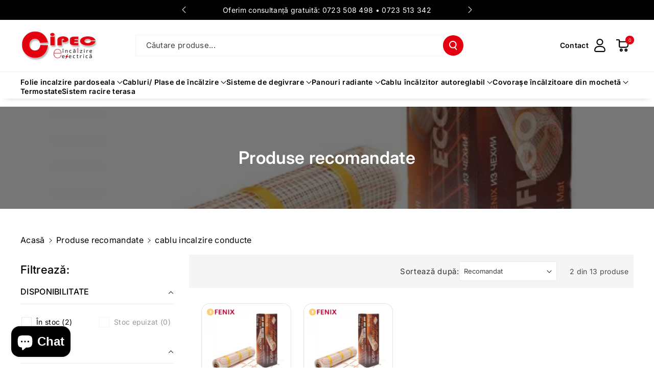

--- FILE ---
content_type: text/html; charset=utf-8
request_url: https://e-incalzireelectrica.ro/collections/produse-recomandate/cablu-incalzire-conducte
body_size: 50834
content:
<!doctype html>
<html class="no-js" lang="ro">
  <head>
    <meta charset="utf-8">
    <meta http-equiv="X-UA-Compatible" content="IE=edge">
    <meta name="viewport" content="width=device-width,initial-scale=1">
    <meta name="theme-color" content="">
    <link rel="canonical" href="https://e-incalzireelectrica.ro/collections/produse-recomandate/cablu-incalzire-conducte">
    <link rel="preconnect" href="https://cdn.shopify.com" crossorigin>

<meta name="google-site-verification" content="p0ALL2xM2ATa5sCjkrf4spTXw_X_qfYH3-_HN8p8ia4" />
<meta name="ahrefs-site-verification" content="ef0494200d9f72562ece30f8cd3066d5c427349c08d50e5853e6371700805ddf">
<!-- Google tag (gtag.js) -->
<script async src="https://www.googletagmanager.com/gtag/js?id=G-2Y964JFQQ0"></script>
<script>
  window.dataLayer = window.dataLayer || [];
  function gtag(){dataLayer.push(arguments);}
  gtag('js', new Date());

  gtag('config', 'G-2Y964JFQQ0');
</script><link rel="icon" type="image/png" href="//e-incalzireelectrica.ro/cdn/shop/files/logo.png?crop=center&height=32&v=1761139838&width=32"><link rel="preconnect" href="https://fonts.shopifycdn.com" crossorigin><title>
      Produse recomandate
 &ndash; tagged "cablu incalzire conducte" &ndash; e-incalzireelectrica.ro</title>

    
      <meta name="description" content="incalzire pardoseala,incalzire electrica pardoseala,degivrare jgheaburi si burlane,panouri radiante infrarosu,cablu incalzire,plasa incalzire,film incalzire,folie carbonica incalzire,cablu antiinghet,cablu degivrare">
    

    

<meta property="og:site_name" content="e-incalzireelectrica.ro">
<meta property="og:url" content="https://e-incalzireelectrica.ro/collections/produse-recomandate/cablu-incalzire-conducte">
<meta property="og:title" content="Produse recomandate">
<meta property="og:type" content="website">
<meta property="og:description" content="incalzire pardoseala,incalzire electrica pardoseala,degivrare jgheaburi si burlane,panouri radiante infrarosu,cablu incalzire,plasa incalzire,film incalzire,folie carbonica incalzire,cablu antiinghet,cablu degivrare"><meta name="twitter:card" content="summary_large_image">
<meta name="twitter:title" content="Produse recomandate">
<meta name="twitter:description" content="incalzire pardoseala,incalzire electrica pardoseala,degivrare jgheaburi si burlane,panouri radiante infrarosu,cablu incalzire,plasa incalzire,film incalzire,folie carbonica incalzire,cablu antiinghet,cablu degivrare">


    <script src="//e-incalzireelectrica.ro/cdn/shop/t/4/assets/constants.js?v=104451739851273995741756445295" defer="defer"></script>
    <script src="//e-incalzireelectrica.ro/cdn/shop/t/4/assets/pubsub.js?v=2921868252632587581756445296" defer="defer"></script>
    <script src="//e-incalzireelectrica.ro/cdn/shop/t/4/assets/global.js?v=70714310074266618471756445295" defer="defer"></script>
    <script src="//e-incalzireelectrica.ro/cdn/shop/t/4/assets/product-info.js?v=175552803391036386611756445296" defer="defer"></script>
    <script src="//e-incalzireelectrica.ro/cdn/shop/t/4/assets/product-model.js?v=177091994407974843491756445296" defer></script><script src="//e-incalzireelectrica.ro/cdn/shop/t/4/assets/animations.js?v=88693664871331136111756445295" defer="defer"></script><script>window.performance && window.performance.mark && window.performance.mark('shopify.content_for_header.start');</script><meta name="facebook-domain-verification" content="0me6bsdqpcmfrs1bj9rx151ywv5lqo">
<meta name="facebook-domain-verification" content="gyj2jt6ubj8suwt27ncruyop4lz666">
<meta name="google-site-verification" content="8SQsmUyeOlBmK46GQzScuYzT6zniOHBkWbjq-D1Tbog">
<meta id="shopify-digital-wallet" name="shopify-digital-wallet" content="/10046786/digital_wallets/dialog">
<link rel="alternate" type="application/atom+xml" title="Feed" href="/collections/produse-recomandate/cablu-incalzire-conducte.atom" />
<link rel="alternate" type="application/json+oembed" href="https://e-incalzireelectrica.ro/collections/produse-recomandate/cablu-incalzire-conducte.oembed">
<script async="async" src="/checkouts/internal/preloads.js?locale=ro-RO"></script>
<script id="shopify-features" type="application/json">{"accessToken":"5816a0d9d5a1ca4a084f7842fd87fae7","betas":["rich-media-storefront-analytics"],"domain":"e-incalzireelectrica.ro","predictiveSearch":true,"shopId":10046786,"locale":"ro"}</script>
<script>var Shopify = Shopify || {};
Shopify.shop = "incalzire-electrica.myshopify.com";
Shopify.locale = "ro";
Shopify.currency = {"active":"RON","rate":"1.0"};
Shopify.country = "RO";
Shopify.theme = {"name":"Uproot - Română","id":185632162117,"schema_name":"Veena","schema_version":"2.0.1","theme_store_id":2566,"role":"main"};
Shopify.theme.handle = "null";
Shopify.theme.style = {"id":null,"handle":null};
Shopify.cdnHost = "e-incalzireelectrica.ro/cdn";
Shopify.routes = Shopify.routes || {};
Shopify.routes.root = "/";</script>
<script type="module">!function(o){(o.Shopify=o.Shopify||{}).modules=!0}(window);</script>
<script>!function(o){function n(){var o=[];function n(){o.push(Array.prototype.slice.apply(arguments))}return n.q=o,n}var t=o.Shopify=o.Shopify||{};t.loadFeatures=n(),t.autoloadFeatures=n()}(window);</script>
<script id="shop-js-analytics" type="application/json">{"pageType":"collection"}</script>
<script defer="defer" async type="module" src="//e-incalzireelectrica.ro/cdn/shopifycloud/shop-js/modules/v2/client.init-shop-cart-sync_BT-GjEfc.en.esm.js"></script>
<script defer="defer" async type="module" src="//e-incalzireelectrica.ro/cdn/shopifycloud/shop-js/modules/v2/chunk.common_D58fp_Oc.esm.js"></script>
<script defer="defer" async type="module" src="//e-incalzireelectrica.ro/cdn/shopifycloud/shop-js/modules/v2/chunk.modal_xMitdFEc.esm.js"></script>
<script type="module">
  await import("//e-incalzireelectrica.ro/cdn/shopifycloud/shop-js/modules/v2/client.init-shop-cart-sync_BT-GjEfc.en.esm.js");
await import("//e-incalzireelectrica.ro/cdn/shopifycloud/shop-js/modules/v2/chunk.common_D58fp_Oc.esm.js");
await import("//e-incalzireelectrica.ro/cdn/shopifycloud/shop-js/modules/v2/chunk.modal_xMitdFEc.esm.js");

  window.Shopify.SignInWithShop?.initShopCartSync?.({"fedCMEnabled":true,"windoidEnabled":true});

</script>
<script id="__st">var __st={"a":10046786,"offset":7200,"reqid":"e369790b-c545-4e9a-baa8-360eadacf247-1769181508","pageurl":"e-incalzireelectrica.ro\/collections\/produse-recomandate\/cablu-incalzire-conducte","u":"fa21c751ef0a","p":"collection","rtyp":"collection","rid":153945475};</script>
<script>window.ShopifyPaypalV4VisibilityTracking = true;</script>
<script id="captcha-bootstrap">!function(){'use strict';const t='contact',e='account',n='new_comment',o=[[t,t],['blogs',n],['comments',n],[t,'customer']],c=[[e,'customer_login'],[e,'guest_login'],[e,'recover_customer_password'],[e,'create_customer']],r=t=>t.map((([t,e])=>`form[action*='/${t}']:not([data-nocaptcha='true']) input[name='form_type'][value='${e}']`)).join(','),a=t=>()=>t?[...document.querySelectorAll(t)].map((t=>t.form)):[];function s(){const t=[...o],e=r(t);return a(e)}const i='password',u='form_key',d=['recaptcha-v3-token','g-recaptcha-response','h-captcha-response',i],f=()=>{try{return window.sessionStorage}catch{return}},m='__shopify_v',_=t=>t.elements[u];function p(t,e,n=!1){try{const o=window.sessionStorage,c=JSON.parse(o.getItem(e)),{data:r}=function(t){const{data:e,action:n}=t;return t[m]||n?{data:e,action:n}:{data:t,action:n}}(c);for(const[e,n]of Object.entries(r))t.elements[e]&&(t.elements[e].value=n);n&&o.removeItem(e)}catch(o){console.error('form repopulation failed',{error:o})}}const l='form_type',E='cptcha';function T(t){t.dataset[E]=!0}const w=window,h=w.document,L='Shopify',v='ce_forms',y='captcha';let A=!1;((t,e)=>{const n=(g='f06e6c50-85a8-45c8-87d0-21a2b65856fe',I='https://cdn.shopify.com/shopifycloud/storefront-forms-hcaptcha/ce_storefront_forms_captcha_hcaptcha.v1.5.2.iife.js',D={infoText:'Protejat prin hCaptcha',privacyText:'Confidențialitate',termsText:'Condiții'},(t,e,n)=>{const o=w[L][v],c=o.bindForm;if(c)return c(t,g,e,D).then(n);var r;o.q.push([[t,g,e,D],n]),r=I,A||(h.body.append(Object.assign(h.createElement('script'),{id:'captcha-provider',async:!0,src:r})),A=!0)});var g,I,D;w[L]=w[L]||{},w[L][v]=w[L][v]||{},w[L][v].q=[],w[L][y]=w[L][y]||{},w[L][y].protect=function(t,e){n(t,void 0,e),T(t)},Object.freeze(w[L][y]),function(t,e,n,w,h,L){const[v,y,A,g]=function(t,e,n){const i=e?o:[],u=t?c:[],d=[...i,...u],f=r(d),m=r(i),_=r(d.filter((([t,e])=>n.includes(e))));return[a(f),a(m),a(_),s()]}(w,h,L),I=t=>{const e=t.target;return e instanceof HTMLFormElement?e:e&&e.form},D=t=>v().includes(t);t.addEventListener('submit',(t=>{const e=I(t);if(!e)return;const n=D(e)&&!e.dataset.hcaptchaBound&&!e.dataset.recaptchaBound,o=_(e),c=g().includes(e)&&(!o||!o.value);(n||c)&&t.preventDefault(),c&&!n&&(function(t){try{if(!f())return;!function(t){const e=f();if(!e)return;const n=_(t);if(!n)return;const o=n.value;o&&e.removeItem(o)}(t);const e=Array.from(Array(32),(()=>Math.random().toString(36)[2])).join('');!function(t,e){_(t)||t.append(Object.assign(document.createElement('input'),{type:'hidden',name:u})),t.elements[u].value=e}(t,e),function(t,e){const n=f();if(!n)return;const o=[...t.querySelectorAll(`input[type='${i}']`)].map((({name:t})=>t)),c=[...d,...o],r={};for(const[a,s]of new FormData(t).entries())c.includes(a)||(r[a]=s);n.setItem(e,JSON.stringify({[m]:1,action:t.action,data:r}))}(t,e)}catch(e){console.error('failed to persist form',e)}}(e),e.submit())}));const S=(t,e)=>{t&&!t.dataset[E]&&(n(t,e.some((e=>e===t))),T(t))};for(const o of['focusin','change'])t.addEventListener(o,(t=>{const e=I(t);D(e)&&S(e,y())}));const B=e.get('form_key'),M=e.get(l),P=B&&M;t.addEventListener('DOMContentLoaded',(()=>{const t=y();if(P)for(const e of t)e.elements[l].value===M&&p(e,B);[...new Set([...A(),...v().filter((t=>'true'===t.dataset.shopifyCaptcha))])].forEach((e=>S(e,t)))}))}(h,new URLSearchParams(w.location.search),n,t,e,['guest_login'])})(!0,!0)}();</script>
<script integrity="sha256-4kQ18oKyAcykRKYeNunJcIwy7WH5gtpwJnB7kiuLZ1E=" data-source-attribution="shopify.loadfeatures" defer="defer" src="//e-incalzireelectrica.ro/cdn/shopifycloud/storefront/assets/storefront/load_feature-a0a9edcb.js" crossorigin="anonymous"></script>
<script data-source-attribution="shopify.dynamic_checkout.dynamic.init">var Shopify=Shopify||{};Shopify.PaymentButton=Shopify.PaymentButton||{isStorefrontPortableWallets:!0,init:function(){window.Shopify.PaymentButton.init=function(){};var t=document.createElement("script");t.src="https://e-incalzireelectrica.ro/cdn/shopifycloud/portable-wallets/latest/portable-wallets.ro.js",t.type="module",document.head.appendChild(t)}};
</script>
<script data-source-attribution="shopify.dynamic_checkout.buyer_consent">
  function portableWalletsHideBuyerConsent(e){var t=document.getElementById("shopify-buyer-consent"),n=document.getElementById("shopify-subscription-policy-button");t&&n&&(t.classList.add("hidden"),t.setAttribute("aria-hidden","true"),n.removeEventListener("click",e))}function portableWalletsShowBuyerConsent(e){var t=document.getElementById("shopify-buyer-consent"),n=document.getElementById("shopify-subscription-policy-button");t&&n&&(t.classList.remove("hidden"),t.removeAttribute("aria-hidden"),n.addEventListener("click",e))}window.Shopify?.PaymentButton&&(window.Shopify.PaymentButton.hideBuyerConsent=portableWalletsHideBuyerConsent,window.Shopify.PaymentButton.showBuyerConsent=portableWalletsShowBuyerConsent);
</script>
<script data-source-attribution="shopify.dynamic_checkout.cart.bootstrap">document.addEventListener("DOMContentLoaded",(function(){function t(){return document.querySelector("shopify-accelerated-checkout-cart, shopify-accelerated-checkout")}if(t())Shopify.PaymentButton.init();else{new MutationObserver((function(e,n){t()&&(Shopify.PaymentButton.init(),n.disconnect())})).observe(document.body,{childList:!0,subtree:!0})}}));
</script>
<script id="sections-script" data-sections="header" defer="defer" src="//e-incalzireelectrica.ro/cdn/shop/t/4/compiled_assets/scripts.js?v=298"></script>
<script>window.performance && window.performance.mark && window.performance.mark('shopify.content_for_header.end');</script>


    <style data-shopify>
      @font-face {
  font-family: Inter;
  font-weight: 400;
  font-style: normal;
  font-display: swap;
  src: url("//e-incalzireelectrica.ro/cdn/fonts/inter/inter_n4.b2a3f24c19b4de56e8871f609e73ca7f6d2e2bb9.woff2") format("woff2"),
       url("//e-incalzireelectrica.ro/cdn/fonts/inter/inter_n4.af8052d517e0c9ffac7b814872cecc27ae1fa132.woff") format("woff");
}


      @font-face {
  font-family: Inter;
  font-weight: 500;
  font-style: normal;
  font-display: swap;
  src: url("//e-incalzireelectrica.ro/cdn/fonts/inter/inter_n5.d7101d5e168594dd06f56f290dd759fba5431d97.woff2") format("woff2"),
       url("//e-incalzireelectrica.ro/cdn/fonts/inter/inter_n5.5332a76bbd27da00474c136abb1ca3cbbf259068.woff") format("woff");
}

      @font-face {
  font-family: Inter;
  font-weight: 600;
  font-style: normal;
  font-display: swap;
  src: url("//e-incalzireelectrica.ro/cdn/fonts/inter/inter_n6.771af0474a71b3797eb38f3487d6fb79d43b6877.woff2") format("woff2"),
       url("//e-incalzireelectrica.ro/cdn/fonts/inter/inter_n6.88c903d8f9e157d48b73b7777d0642925bcecde7.woff") format("woff");
}

      @font-face {
  font-family: Inter;
  font-weight: 700;
  font-style: normal;
  font-display: swap;
  src: url("//e-incalzireelectrica.ro/cdn/fonts/inter/inter_n7.02711e6b374660cfc7915d1afc1c204e633421e4.woff2") format("woff2"),
       url("//e-incalzireelectrica.ro/cdn/fonts/inter/inter_n7.6dab87426f6b8813070abd79972ceaf2f8d3b012.woff") format("woff");
}


      @font-face {
  font-family: Inter;
  font-weight: 400;
  font-style: italic;
  font-display: swap;
  src: url("//e-incalzireelectrica.ro/cdn/fonts/inter/inter_i4.feae1981dda792ab80d117249d9c7e0f1017e5b3.woff2") format("woff2"),
       url("//e-incalzireelectrica.ro/cdn/fonts/inter/inter_i4.62773b7113d5e5f02c71486623cf828884c85c6e.woff") format("woff");
}

      @font-face {
  font-family: Inter;
  font-weight: 700;
  font-style: italic;
  font-display: swap;
  src: url("//e-incalzireelectrica.ro/cdn/fonts/inter/inter_i7.b377bcd4cc0f160622a22d638ae7e2cd9b86ea4c.woff2") format("woff2"),
       url("//e-incalzireelectrica.ro/cdn/fonts/inter/inter_i7.7c69a6a34e3bb44fcf6f975857e13b9a9b25beb4.woff") format("woff");
}

      @font-face {
  font-family: Inter;
  font-weight: 600;
  font-style: normal;
  font-display: swap;
  src: url("//e-incalzireelectrica.ro/cdn/fonts/inter/inter_n6.771af0474a71b3797eb38f3487d6fb79d43b6877.woff2") format("woff2"),
       url("//e-incalzireelectrica.ro/cdn/fonts/inter/inter_n6.88c903d8f9e157d48b73b7777d0642925bcecde7.woff") format("woff");
}



      
        :root,
        .color-background-1 {
        --color-background: 255,255,255;
        
          --gradient-background: #ffffff;
        

        

        --color-foreground: 0,0,0;
        --color-background-contrast: 191,191,191;
        --color-shadow: 18,18,18;
        --color-link-hover: 227,0,15;
        --color-button: 227,0,15;
        --color-button-text: 255,255,255;
        --color-secondary-button: 255,255,255;
        --color-secondary-button-text: 0,0,0;
        --color-badge-foreground: 0,0,0;
        --color-badge-background: 255,255,255;
        --color-badge-border: 0,0,0;
        --color-button-hover-text: 255,255,255;
        --color-bg-button-hover: 0,0,0;
        --alpha-link: 0.9;
        --alpha-button-background: 1;
        --alpha-button-border: 1;
        --alpha-badge-border: 0.1;
        color: rgb(var(--color-foreground));
        background-color: rgb(var(--color-background));
        }
      
        
        .color-background-2 {
        --color-background: 253,241,237;
        
          --gradient-background: #fdf1ed;
        

        

        --color-foreground: 0,0,0;
        --color-background-contrast: 240,152,122;
        --color-shadow: 18,18,18;
        --color-link-hover: 154,67,34;
        --color-button: 154,67,34;
        --color-button-text: 255,255,255;
        --color-secondary-button: 253,241,237;
        --color-secondary-button-text: 0,0,0;
        --color-badge-foreground: 0,0,0;
        --color-badge-background: 253,241,237;
        --color-badge-border: 0,0,0;
        --color-button-hover-text: 255,255,255;
        --color-bg-button-hover: 0,0,0;
        --alpha-link: 0.9;
        --alpha-button-background: 1;
        --alpha-button-border: 1;
        --alpha-badge-border: 0.1;
        color: rgb(var(--color-foreground));
        background-color: rgb(var(--color-background));
        }
      
        
        .color-inverse {
        --color-background: 154,67,34;
        
          --gradient-background: #9a4322;
        

        

        --color-foreground: 255,255,255;
        --color-background-contrast: 50,22,11;
        --color-shadow: 0,0,0;
        --color-link-hover: 245,245,245;
        --color-button: 154,67,34;
        --color-button-text: 255,255,255;
        --color-secondary-button: 154,67,34;
        --color-secondary-button-text: 0,0,0;
        --color-badge-foreground: 255,255,255;
        --color-badge-background: 154,67,34;
        --color-badge-border: 255,255,255;
        --color-button-hover-text: 255,255,255;
        --color-bg-button-hover: 0,0,0;
        --alpha-link: 0.9;
        --alpha-button-background: 1;
        --alpha-button-border: 1;
        --alpha-badge-border: 0.1;
        color: rgb(var(--color-foreground));
        background-color: rgb(var(--color-background));
        }
      
        
        .color-accent-2 {
        --color-background: 0,0,0;
        
          --gradient-background: #000000;
        

        

        --color-foreground: 255,255,255;
        --color-background-contrast: 128,128,128;
        --color-shadow: 18,18,18;
        --color-link-hover: 255,255,255;
        --color-button: 255,255,255;
        --color-button-text: 0,0,0;
        --color-secondary-button: 0,0,0;
        --color-secondary-button-text: 255,255,255;
        --color-badge-foreground: 255,255,255;
        --color-badge-background: 0,0,0;
        --color-badge-border: 255,255,255;
        --color-button-hover-text: 255,255,255;
        --color-bg-button-hover: 154,67,34;
        --alpha-link: 0.9;
        --alpha-button-background: 1;
        --alpha-button-border: 1;
        --alpha-badge-border: 0.1;
        color: rgb(var(--color-foreground));
        background-color: rgb(var(--color-background));
        }
      
        
        .color-scheme-abe3bc68-5409-41dd-abcf-8f9ac474947a {
        --color-background: 245,245,245;
        
          --gradient-background: #f5f5f5;
        

        

        --color-foreground: 0,0,0;
        --color-background-contrast: 181,181,181;
        --color-shadow: 18,18,18;
        --color-link-hover: 154,67,34;
        --color-button: 0,0,0;
        --color-button-text: 255,255,255;
        --color-secondary-button: 245,245,245;
        --color-secondary-button-text: 0,0,0;
        --color-badge-foreground: 0,0,0;
        --color-badge-background: 245,245,245;
        --color-badge-border: 0,0,0;
        --color-button-hover-text: 255,255,255;
        --color-bg-button-hover: 154,67,34;
        --alpha-link: 0.9;
        --alpha-button-background: 1;
        --alpha-button-border: 1;
        --alpha-badge-border: 0.1;
        color: rgb(var(--color-foreground));
        background-color: rgb(var(--color-background));
        }
      
        
        .color-scheme-ea8ae6f9-b00d-4f97-8d50-276efc504e61 {
        --color-background: 245,245,245;
        
          --gradient-background: #f5f5f5;
        

        

        --color-foreground: 0,0,0;
        --color-background-contrast: 181,181,181;
        --color-shadow: 18,18,18;
        --color-link-hover: 154,67,34;
        --color-button: 0,0,0;
        --color-button-text: 255,255,255;
        --color-secondary-button: 245,245,245;
        --color-secondary-button-text: 0,0,0;
        --color-badge-foreground: 0,0,0;
        --color-badge-background: 245,245,245;
        --color-badge-border: 0,0,0;
        --color-button-hover-text: 255,255,255;
        --color-bg-button-hover: 154,67,34;
        --alpha-link: 0.9;
        --alpha-button-background: 1;
        --alpha-button-border: 1;
        --alpha-badge-border: 0.1;
        color: rgb(var(--color-foreground));
        background-color: rgb(var(--color-background));
        }
      

      body, .color-background-1, .color-background-2, .color-inverse, .color-accent-2, .color-scheme-abe3bc68-5409-41dd-abcf-8f9ac474947a, .color-scheme-ea8ae6f9-b00d-4f97-8d50-276efc504e61 {
      background-color: rgb(var(--color-background));
      background: var(--gradient-background);
      }

      :root {
      --color-wbprogscolor: #00d964;
      --border--color: #818181; 
      --border-width: 1px;
      --border-style: solid;
      --white-color: #ffffff;
      --black-color: #000000;
      --font-body-family: Inter, sans-serif;
      --font-body-style: normal;
      --font-body-weight: 400;
      --font-body-weight-medium: 500;
      --font-body-weight-semibold: 600;
      --font-body-weight-bold: 700;


      --font-heading-family: Inter, sans-serif;
      --font-heading-style: normal;
      --font-heading-weight: 600; 
      --font-body-scale: 1.0;
      --font-heading-scale: 1.0;

        --media-padding: px;
        --media-border-opacity: 0.0;
        --media-border-width: 0px;
        --media-radius: 0px;
        --media-shadow-opacity: 0.0;
        --media-shadow-horizontal-offset: 0px;
        --media-shadow-vertical-offset: 0px;
        --media-shadow-blur-radius: 0px;
        --media-shadow-visible: 0;

        --page-width: 165rem;
        --page-width-margin: 0rem;

        --product-card-image-padding: 0.6rem;
        --product-card-corner-radius: 1.6rem;
        --product-card-text-alignment: center;
        --product-card-border-width: 0.1rem;
        --product-card-border-opacity: 0.1;
        --product-card-shadow-opacity: 0.0;
        --product-card-shadow-visible: 0;
        --product-card-shadow-horizontal-offset: 0.0rem;
        --product-card-shadow-vertical-offset: 0.0rem;
        --product-card-shadow-blur-radius: 0.0rem;
        --card_title-transform: capitalize;

        --collection-card-image-padding: 0.0rem;
        --collection-card-corner-radius: 1.0rem;
        --collection-card-text-alignment: center;
        --collection-card-border-width: 0.2rem;
        --collection-card-border-opacity: 0.05;
        --collection-card-shadow-opacity: 0.0;
        --collection-card-shadow-visible: 0;
        --collection-card-shadow-horizontal-offset: 0.0rem;
        --collection-card-shadow-vertical-offset: 0.0rem;
        --collection-card-shadow-blur-radius: 0.0rem;

        --blog-card-image-padding: 0.0rem;
        --blog-card-corner-radius: 0.0rem;
        --blog-card-text-alignment: left;
        --blog-card-border-width: 0.1rem;
        --blog-card-border-opacity: 0.1;
        --blog-card-shadow-opacity: 0.0;
        --blog-card-shadow-visible: 0;
        --blog-card-shadow-horizontal-offset: 0.0rem;
        --blog-card-shadow-vertical-offset: 0.0rem;
        --blog-card-shadow-blur-radius: 0.0rem;

        --badge-corner-radius: 0.0rem;

        --popup-border-width: 1px;
        --popup-border-opacity: 0.25;
        --popup-corner-radius: 0px;
        --popup-shadow-opacity: 0.0;
        --popup-shadow-horizontal-offset: 0px;
        --popup-shadow-vertical-offset: 0px;
        --popup-shadow-blur-radius: 0px;

        --drawer-border-width: 0px;
        --drawer-border-opacity: 0.1;
        --drawer-corner-radius: 0px;
        --drawer-shadow-opacity: 0.0;
        --drawer-shadow-horizontal-offset: 0px;
        --drawer-shadow-vertical-offset: 0px;
        --drawer-shadow-blur-radius: 0px;

        --grid-desktop-vertical-spacing: 24px;
        --grid-desktop-horizontal-spacing: 24px;
        --grid-mobile-vertical-spacing: 12px;
        --grid-mobile-horizontal-spacing: 12px;

        --text-boxes-border-opacity: 0.0;
        --text-boxes-border-width: 0px;
        --text-boxes-radius: 0px;
        --text-boxes-shadow-opacity: 0.0;
        --text-boxes-shadow-visible: 0;
        --text-boxes-shadow-horizontal-offset: 0px;
        --text-boxes-shadow-vertical-offset: 0px;
        --text-boxes-shadow-blur-radius: 0px;

        --bg-radius: 0px;

        --buttons-radius: 40px;
        --buttons-radius-outset: 41px;
        --buttons-border-width: 1px;
        --buttons-border-opacity: 0.1;
        --buttons-shadow-opacity: 0.0;
        --buttons-shadow-visible: 0;
        --buttons-shadow-horizontal-offset: 0px;
        --buttons-shadow-vertical-offset: 0px;
        --buttons-shadow-blur-radius: 0px;
        --buttons-border-offset: 0.3px;
 
        --inputs-radius: 0px;
        --inputs-border-width: 1px;
        --inputs-border-opacity: 0.05;
        --inputs-shadow-opacity: 0.0;
        --inputs-shadow-horizontal-offset: 0px;
        --inputs-margin-offset: 0px;
        --inputs-shadow-vertical-offset: 0px;
        --inputs-shadow-blur-radius: 0px;
        --inputs-radius-outset: 0px;

        --variant-pills-radius: 0px;
        --variant-pills-border-width: 1px;
        --variant-pills-border-opacity: 0.1;
        --variant-pills-shadow-opacity: 0.0;
        --variant-pills-shadow-horizontal-offset: 0px;
        --variant-pills-shadow-vertical-offset: 0px;
        --variant-pills-shadow-blur-radius: 0px;

        --sale-bg-color: #9a4322;
        --sale-text-color: #ffffff;
        
        --percentage-sale-bg-color: #dd1d1d;
        --percentage-sale-text-color: #ffffff;

        --new-bg-color: #22750e;
        --new-text-color: #ffffff;

        --soldout-bg-color: #757575;
        --soldout-text-color: #ffffff;
      }
      *,
      *::before,
      *::after {
        box-sizing: inherit;
      }
      html {
        box-sizing: border-box;
        font-size: calc(var(--font-body-scale) * 62.5%);
        height: 100%;
      }
      body {
        font-size: calc(var(--font-body-scale) * 14px);
        font-family: var(--font-body-family);
        font-style: var(--font-body-style);
        font-weight: var(--font-body-weight);
        color: rgb(var(--color-foreground));
        grid-template-columns: 100%;
        min-height: 100%;
        margin: 0;
        line-height: calc(1 + 0.8 / var(--font-body-scale));
      }
      @media screen and (min-width: 768px) {
        body {
          font-size: calc(var(--font-body-scale) * 16px);
        }
      }
      .wbsortbar .wbglbtn {
  visibility: hidden !important;
}

@media (min-width: 992px) {
  .list-menu--inline {
    column-gap: 8px !important;
    row-gap: 12px;
  }
}

.wbsimplemenuxs .list-menu__item,
.wbmgproduct .card__heading a {
  font-size: calc(var(--font-body-scale) * 14px) !important;
}
    </style> 
    <link href="//e-incalzireelectrica.ro/cdn/shop/t/4/assets/base.css?v=178247146966982338411756445295" rel="stylesheet" type="text/css" media="all" />
<link rel="preload" as="font" href="//e-incalzireelectrica.ro/cdn/fonts/inter/inter_n4.b2a3f24c19b4de56e8871f609e73ca7f6d2e2bb9.woff2" type="font/woff2" crossorigin><link rel="preload" as="font" href="//e-incalzireelectrica.ro/cdn/fonts/inter/inter_n6.771af0474a71b3797eb38f3487d6fb79d43b6877.woff2" type="font/woff2" crossorigin><link rel="stylesheet" href="//e-incalzireelectrica.ro/cdn/shop/t/4/assets/component-predictive-search.css?v=19051807341742196021756445295" media="print" onload="this.media='all'"><script>document.documentElement.className = document.documentElement.className.replace('no-js', 'js');
    if (Shopify.designMode) {
      document.documentElement.classList.add('shopify-design-mode');
    } 
    </script>
  <!-- BEGIN app block: shopify://apps/consentmo-gdpr/blocks/gdpr_cookie_consent/4fbe573f-a377-4fea-9801-3ee0858cae41 -->


<!-- END app block --><script src="https://cdn.shopify.com/extensions/019be9e8-7389-72d2-90ad-753cce315171/consentmo-gdpr-595/assets/consentmo_cookie_consent.js" type="text/javascript" defer="defer"></script>
<script src="https://cdn.shopify.com/extensions/e8878072-2f6b-4e89-8082-94b04320908d/inbox-1254/assets/inbox-chat-loader.js" type="text/javascript" defer="defer"></script>
<link href="https://monorail-edge.shopifysvc.com" rel="dns-prefetch">
<script>(function(){if ("sendBeacon" in navigator && "performance" in window) {try {var session_token_from_headers = performance.getEntriesByType('navigation')[0].serverTiming.find(x => x.name == '_s').description;} catch {var session_token_from_headers = undefined;}var session_cookie_matches = document.cookie.match(/_shopify_s=([^;]*)/);var session_token_from_cookie = session_cookie_matches && session_cookie_matches.length === 2 ? session_cookie_matches[1] : "";var session_token = session_token_from_headers || session_token_from_cookie || "";function handle_abandonment_event(e) {var entries = performance.getEntries().filter(function(entry) {return /monorail-edge.shopifysvc.com/.test(entry.name);});if (!window.abandonment_tracked && entries.length === 0) {window.abandonment_tracked = true;var currentMs = Date.now();var navigation_start = performance.timing.navigationStart;var payload = {shop_id: 10046786,url: window.location.href,navigation_start,duration: currentMs - navigation_start,session_token,page_type: "collection"};window.navigator.sendBeacon("https://monorail-edge.shopifysvc.com/v1/produce", JSON.stringify({schema_id: "online_store_buyer_site_abandonment/1.1",payload: payload,metadata: {event_created_at_ms: currentMs,event_sent_at_ms: currentMs}}));}}window.addEventListener('pagehide', handle_abandonment_event);}}());</script>
<script id="web-pixels-manager-setup">(function e(e,d,r,n,o){if(void 0===o&&(o={}),!Boolean(null===(a=null===(i=window.Shopify)||void 0===i?void 0:i.analytics)||void 0===a?void 0:a.replayQueue)){var i,a;window.Shopify=window.Shopify||{};var t=window.Shopify;t.analytics=t.analytics||{};var s=t.analytics;s.replayQueue=[],s.publish=function(e,d,r){return s.replayQueue.push([e,d,r]),!0};try{self.performance.mark("wpm:start")}catch(e){}var l=function(){var e={modern:/Edge?\/(1{2}[4-9]|1[2-9]\d|[2-9]\d{2}|\d{4,})\.\d+(\.\d+|)|Firefox\/(1{2}[4-9]|1[2-9]\d|[2-9]\d{2}|\d{4,})\.\d+(\.\d+|)|Chrom(ium|e)\/(9{2}|\d{3,})\.\d+(\.\d+|)|(Maci|X1{2}).+ Version\/(15\.\d+|(1[6-9]|[2-9]\d|\d{3,})\.\d+)([,.]\d+|)( \(\w+\)|)( Mobile\/\w+|) Safari\/|Chrome.+OPR\/(9{2}|\d{3,})\.\d+\.\d+|(CPU[ +]OS|iPhone[ +]OS|CPU[ +]iPhone|CPU IPhone OS|CPU iPad OS)[ +]+(15[._]\d+|(1[6-9]|[2-9]\d|\d{3,})[._]\d+)([._]\d+|)|Android:?[ /-](13[3-9]|1[4-9]\d|[2-9]\d{2}|\d{4,})(\.\d+|)(\.\d+|)|Android.+Firefox\/(13[5-9]|1[4-9]\d|[2-9]\d{2}|\d{4,})\.\d+(\.\d+|)|Android.+Chrom(ium|e)\/(13[3-9]|1[4-9]\d|[2-9]\d{2}|\d{4,})\.\d+(\.\d+|)|SamsungBrowser\/([2-9]\d|\d{3,})\.\d+/,legacy:/Edge?\/(1[6-9]|[2-9]\d|\d{3,})\.\d+(\.\d+|)|Firefox\/(5[4-9]|[6-9]\d|\d{3,})\.\d+(\.\d+|)|Chrom(ium|e)\/(5[1-9]|[6-9]\d|\d{3,})\.\d+(\.\d+|)([\d.]+$|.*Safari\/(?![\d.]+ Edge\/[\d.]+$))|(Maci|X1{2}).+ Version\/(10\.\d+|(1[1-9]|[2-9]\d|\d{3,})\.\d+)([,.]\d+|)( \(\w+\)|)( Mobile\/\w+|) Safari\/|Chrome.+OPR\/(3[89]|[4-9]\d|\d{3,})\.\d+\.\d+|(CPU[ +]OS|iPhone[ +]OS|CPU[ +]iPhone|CPU IPhone OS|CPU iPad OS)[ +]+(10[._]\d+|(1[1-9]|[2-9]\d|\d{3,})[._]\d+)([._]\d+|)|Android:?[ /-](13[3-9]|1[4-9]\d|[2-9]\d{2}|\d{4,})(\.\d+|)(\.\d+|)|Mobile Safari.+OPR\/([89]\d|\d{3,})\.\d+\.\d+|Android.+Firefox\/(13[5-9]|1[4-9]\d|[2-9]\d{2}|\d{4,})\.\d+(\.\d+|)|Android.+Chrom(ium|e)\/(13[3-9]|1[4-9]\d|[2-9]\d{2}|\d{4,})\.\d+(\.\d+|)|Android.+(UC? ?Browser|UCWEB|U3)[ /]?(15\.([5-9]|\d{2,})|(1[6-9]|[2-9]\d|\d{3,})\.\d+)\.\d+|SamsungBrowser\/(5\.\d+|([6-9]|\d{2,})\.\d+)|Android.+MQ{2}Browser\/(14(\.(9|\d{2,})|)|(1[5-9]|[2-9]\d|\d{3,})(\.\d+|))(\.\d+|)|K[Aa][Ii]OS\/(3\.\d+|([4-9]|\d{2,})\.\d+)(\.\d+|)/},d=e.modern,r=e.legacy,n=navigator.userAgent;return n.match(d)?"modern":n.match(r)?"legacy":"unknown"}(),u="modern"===l?"modern":"legacy",c=(null!=n?n:{modern:"",legacy:""})[u],f=function(e){return[e.baseUrl,"/wpm","/b",e.hashVersion,"modern"===e.buildTarget?"m":"l",".js"].join("")}({baseUrl:d,hashVersion:r,buildTarget:u}),m=function(e){var d=e.version,r=e.bundleTarget,n=e.surface,o=e.pageUrl,i=e.monorailEndpoint;return{emit:function(e){var a=e.status,t=e.errorMsg,s=(new Date).getTime(),l=JSON.stringify({metadata:{event_sent_at_ms:s},events:[{schema_id:"web_pixels_manager_load/3.1",payload:{version:d,bundle_target:r,page_url:o,status:a,surface:n,error_msg:t},metadata:{event_created_at_ms:s}}]});if(!i)return console&&console.warn&&console.warn("[Web Pixels Manager] No Monorail endpoint provided, skipping logging."),!1;try{return self.navigator.sendBeacon.bind(self.navigator)(i,l)}catch(e){}var u=new XMLHttpRequest;try{return u.open("POST",i,!0),u.setRequestHeader("Content-Type","text/plain"),u.send(l),!0}catch(e){return console&&console.warn&&console.warn("[Web Pixels Manager] Got an unhandled error while logging to Monorail."),!1}}}}({version:r,bundleTarget:l,surface:e.surface,pageUrl:self.location.href,monorailEndpoint:e.monorailEndpoint});try{o.browserTarget=l,function(e){var d=e.src,r=e.async,n=void 0===r||r,o=e.onload,i=e.onerror,a=e.sri,t=e.scriptDataAttributes,s=void 0===t?{}:t,l=document.createElement("script"),u=document.querySelector("head"),c=document.querySelector("body");if(l.async=n,l.src=d,a&&(l.integrity=a,l.crossOrigin="anonymous"),s)for(var f in s)if(Object.prototype.hasOwnProperty.call(s,f))try{l.dataset[f]=s[f]}catch(e){}if(o&&l.addEventListener("load",o),i&&l.addEventListener("error",i),u)u.appendChild(l);else{if(!c)throw new Error("Did not find a head or body element to append the script");c.appendChild(l)}}({src:f,async:!0,onload:function(){if(!function(){var e,d;return Boolean(null===(d=null===(e=window.Shopify)||void 0===e?void 0:e.analytics)||void 0===d?void 0:d.initialized)}()){var d=window.webPixelsManager.init(e)||void 0;if(d){var r=window.Shopify.analytics;r.replayQueue.forEach((function(e){var r=e[0],n=e[1],o=e[2];d.publishCustomEvent(r,n,o)})),r.replayQueue=[],r.publish=d.publishCustomEvent,r.visitor=d.visitor,r.initialized=!0}}},onerror:function(){return m.emit({status:"failed",errorMsg:"".concat(f," has failed to load")})},sri:function(e){var d=/^sha384-[A-Za-z0-9+/=]+$/;return"string"==typeof e&&d.test(e)}(c)?c:"",scriptDataAttributes:o}),m.emit({status:"loading"})}catch(e){m.emit({status:"failed",errorMsg:(null==e?void 0:e.message)||"Unknown error"})}}})({shopId: 10046786,storefrontBaseUrl: "https://e-incalzireelectrica.ro",extensionsBaseUrl: "https://extensions.shopifycdn.com/cdn/shopifycloud/web-pixels-manager",monorailEndpoint: "https://monorail-edge.shopifysvc.com/unstable/produce_batch",surface: "storefront-renderer",enabledBetaFlags: ["2dca8a86"],webPixelsConfigList: [{"id":"775848261","configuration":"{\"config\":\"{\\\"pixel_id\\\":\\\"AW-1055710944\\\",\\\"target_country\\\":\\\"RO\\\",\\\"gtag_events\\\":[{\\\"type\\\":\\\"search\\\",\\\"action_label\\\":\\\"AW-1055710944\\\/RzwOCPinuaYDEOC9s_cD\\\"},{\\\"type\\\":\\\"begin_checkout\\\",\\\"action_label\\\":\\\"AW-1055710944\\\/KrbGCPWnuaYDEOC9s_cD\\\"},{\\\"type\\\":\\\"view_item\\\",\\\"action_label\\\":[\\\"AW-1055710944\\\/MtXLCO-nuaYDEOC9s_cD\\\",\\\"MC-V9RS67NY3W\\\"]},{\\\"type\\\":\\\"purchase\\\",\\\"action_label\\\":[\\\"AW-1055710944\\\/PfiFCOynuaYDEOC9s_cD\\\",\\\"MC-V9RS67NY3W\\\"]},{\\\"type\\\":\\\"page_view\\\",\\\"action_label\\\":[\\\"AW-1055710944\\\/9CHoCOmnuaYDEOC9s_cD\\\",\\\"MC-V9RS67NY3W\\\"]},{\\\"type\\\":\\\"add_payment_info\\\",\\\"action_label\\\":\\\"AW-1055710944\\\/ZYAQCPunuaYDEOC9s_cD\\\"},{\\\"type\\\":\\\"add_to_cart\\\",\\\"action_label\\\":\\\"AW-1055710944\\\/7i0WCPKnuaYDEOC9s_cD\\\"}],\\\"enable_monitoring_mode\\\":false}\"}","eventPayloadVersion":"v1","runtimeContext":"OPEN","scriptVersion":"b2a88bafab3e21179ed38636efcd8a93","type":"APP","apiClientId":1780363,"privacyPurposes":[],"dataSharingAdjustments":{"protectedCustomerApprovalScopes":["read_customer_address","read_customer_email","read_customer_name","read_customer_personal_data","read_customer_phone"]}},{"id":"287539525","configuration":"{\"pixel_id\":\"441331007017396\",\"pixel_type\":\"facebook_pixel\",\"metaapp_system_user_token\":\"-\"}","eventPayloadVersion":"v1","runtimeContext":"OPEN","scriptVersion":"ca16bc87fe92b6042fbaa3acc2fbdaa6","type":"APP","apiClientId":2329312,"privacyPurposes":["ANALYTICS","MARKETING","SALE_OF_DATA"],"dataSharingAdjustments":{"protectedCustomerApprovalScopes":["read_customer_address","read_customer_email","read_customer_name","read_customer_personal_data","read_customer_phone"]}},{"id":"187564357","eventPayloadVersion":"v1","runtimeContext":"LAX","scriptVersion":"1","type":"CUSTOM","privacyPurposes":["ANALYTICS"],"name":"Google Analytics tag (migrated)"},{"id":"shopify-app-pixel","configuration":"{}","eventPayloadVersion":"v1","runtimeContext":"STRICT","scriptVersion":"0450","apiClientId":"shopify-pixel","type":"APP","privacyPurposes":["ANALYTICS","MARKETING"]},{"id":"shopify-custom-pixel","eventPayloadVersion":"v1","runtimeContext":"LAX","scriptVersion":"0450","apiClientId":"shopify-pixel","type":"CUSTOM","privacyPurposes":["ANALYTICS","MARKETING"]}],isMerchantRequest: false,initData: {"shop":{"name":"e-incalzireelectrica.ro","paymentSettings":{"currencyCode":"RON"},"myshopifyDomain":"incalzire-electrica.myshopify.com","countryCode":"RO","storefrontUrl":"https:\/\/e-incalzireelectrica.ro"},"customer":null,"cart":null,"checkout":null,"productVariants":[],"purchasingCompany":null},},"https://e-incalzireelectrica.ro/cdn","fcfee988w5aeb613cpc8e4bc33m6693e112",{"modern":"","legacy":""},{"shopId":"10046786","storefrontBaseUrl":"https:\/\/e-incalzireelectrica.ro","extensionBaseUrl":"https:\/\/extensions.shopifycdn.com\/cdn\/shopifycloud\/web-pixels-manager","surface":"storefront-renderer","enabledBetaFlags":"[\"2dca8a86\"]","isMerchantRequest":"false","hashVersion":"fcfee988w5aeb613cpc8e4bc33m6693e112","publish":"custom","events":"[[\"page_viewed\",{}],[\"collection_viewed\",{\"collection\":{\"id\":\"153945475\",\"title\":\"Produse recomandate\",\"productVariants\":[{\"price\":{\"amount\":759.0,\"currencyCode\":\"RON\"},\"product\":{\"title\":\"Plasa incalzitoare \/ covoras incalzitor 160W\/mp , pentru 5.10mp\",\"vendor\":\"e-încălzireelectrică.ro\",\"id\":\"3319963651\",\"untranslatedTitle\":\"Plasa incalzitoare \/ covoras incalzitor 160W\/mp , pentru 5.10mp\",\"url\":\"\/products\/plasa-incalzitoare-covoras-incalzitor-160w-mp-5-10mp\",\"type\":\"Plasa Incalzire Pardoseală\"},\"id\":\"9664457027\",\"image\":{\"src\":\"\/\/e-incalzireelectrica.ro\/cdn\/shop\/products\/plasaincalzitoareecofloor_85145984-e7a0-4f59-96d4-19a4677c11ad.jpg?v=1615467922\"},\"sku\":\"\",\"title\":\"Default Title\",\"untranslatedTitle\":\"Default Title\"},{\"price\":{\"amount\":1150.0,\"currencyCode\":\"RON\"},\"product\":{\"title\":\"Plasa incalzitoare \/ covoras incalzitor 160W\/mp , pentru 8.80mp\",\"vendor\":\"e-încălzireelectrică.ro\",\"id\":\"3320011907\",\"untranslatedTitle\":\"Plasa incalzitoare \/ covoras incalzitor 160W\/mp , pentru 8.80mp\",\"url\":\"\/products\/plasa-incalzitoare-covoras-incalzitor-160w-mp-8-80mp\",\"type\":\"Plasa Incalzire Pardoseală\"},\"id\":\"9664573443\",\"image\":{\"src\":\"\/\/e-incalzireelectrica.ro\/cdn\/shop\/products\/plasaincalzitoareecofloor_061ff077-e720-4005-89e8-40c91835af39.jpg?v=1615468019\"},\"sku\":\"\",\"title\":\"Default Title\",\"untranslatedTitle\":\"Default Title\"}]}}]]"});</script><script>
  window.ShopifyAnalytics = window.ShopifyAnalytics || {};
  window.ShopifyAnalytics.meta = window.ShopifyAnalytics.meta || {};
  window.ShopifyAnalytics.meta.currency = 'RON';
  var meta = {"products":[{"id":3319963651,"gid":"gid:\/\/shopify\/Product\/3319963651","vendor":"e-încălzireelectrică.ro","type":"Plasa Incalzire Pardoseală","handle":"plasa-incalzitoare-covoras-incalzitor-160w-mp-5-10mp","variants":[{"id":9664457027,"price":75900,"name":"Plasa incalzitoare \/ covoras incalzitor 160W\/mp , pentru 5.10mp","public_title":null,"sku":""}],"remote":false},{"id":3320011907,"gid":"gid:\/\/shopify\/Product\/3320011907","vendor":"e-încălzireelectrică.ro","type":"Plasa Incalzire Pardoseală","handle":"plasa-incalzitoare-covoras-incalzitor-160w-mp-8-80mp","variants":[{"id":9664573443,"price":115000,"name":"Plasa incalzitoare \/ covoras incalzitor 160W\/mp , pentru 8.80mp","public_title":null,"sku":""}],"remote":false}],"page":{"pageType":"collection","resourceType":"collection","resourceId":153945475,"requestId":"e369790b-c545-4e9a-baa8-360eadacf247-1769181508"}};
  for (var attr in meta) {
    window.ShopifyAnalytics.meta[attr] = meta[attr];
  }
</script>
<script class="analytics">
  (function () {
    var customDocumentWrite = function(content) {
      var jquery = null;

      if (window.jQuery) {
        jquery = window.jQuery;
      } else if (window.Checkout && window.Checkout.$) {
        jquery = window.Checkout.$;
      }

      if (jquery) {
        jquery('body').append(content);
      }
    };

    var hasLoggedConversion = function(token) {
      if (token) {
        return document.cookie.indexOf('loggedConversion=' + token) !== -1;
      }
      return false;
    }

    var setCookieIfConversion = function(token) {
      if (token) {
        var twoMonthsFromNow = new Date(Date.now());
        twoMonthsFromNow.setMonth(twoMonthsFromNow.getMonth() + 2);

        document.cookie = 'loggedConversion=' + token + '; expires=' + twoMonthsFromNow;
      }
    }

    var trekkie = window.ShopifyAnalytics.lib = window.trekkie = window.trekkie || [];
    if (trekkie.integrations) {
      return;
    }
    trekkie.methods = [
      'identify',
      'page',
      'ready',
      'track',
      'trackForm',
      'trackLink'
    ];
    trekkie.factory = function(method) {
      return function() {
        var args = Array.prototype.slice.call(arguments);
        args.unshift(method);
        trekkie.push(args);
        return trekkie;
      };
    };
    for (var i = 0; i < trekkie.methods.length; i++) {
      var key = trekkie.methods[i];
      trekkie[key] = trekkie.factory(key);
    }
    trekkie.load = function(config) {
      trekkie.config = config || {};
      trekkie.config.initialDocumentCookie = document.cookie;
      var first = document.getElementsByTagName('script')[0];
      var script = document.createElement('script');
      script.type = 'text/javascript';
      script.onerror = function(e) {
        var scriptFallback = document.createElement('script');
        scriptFallback.type = 'text/javascript';
        scriptFallback.onerror = function(error) {
                var Monorail = {
      produce: function produce(monorailDomain, schemaId, payload) {
        var currentMs = new Date().getTime();
        var event = {
          schema_id: schemaId,
          payload: payload,
          metadata: {
            event_created_at_ms: currentMs,
            event_sent_at_ms: currentMs
          }
        };
        return Monorail.sendRequest("https://" + monorailDomain + "/v1/produce", JSON.stringify(event));
      },
      sendRequest: function sendRequest(endpointUrl, payload) {
        // Try the sendBeacon API
        if (window && window.navigator && typeof window.navigator.sendBeacon === 'function' && typeof window.Blob === 'function' && !Monorail.isIos12()) {
          var blobData = new window.Blob([payload], {
            type: 'text/plain'
          });

          if (window.navigator.sendBeacon(endpointUrl, blobData)) {
            return true;
          } // sendBeacon was not successful

        } // XHR beacon

        var xhr = new XMLHttpRequest();

        try {
          xhr.open('POST', endpointUrl);
          xhr.setRequestHeader('Content-Type', 'text/plain');
          xhr.send(payload);
        } catch (e) {
          console.log(e);
        }

        return false;
      },
      isIos12: function isIos12() {
        return window.navigator.userAgent.lastIndexOf('iPhone; CPU iPhone OS 12_') !== -1 || window.navigator.userAgent.lastIndexOf('iPad; CPU OS 12_') !== -1;
      }
    };
    Monorail.produce('monorail-edge.shopifysvc.com',
      'trekkie_storefront_load_errors/1.1',
      {shop_id: 10046786,
      theme_id: 185632162117,
      app_name: "storefront",
      context_url: window.location.href,
      source_url: "//e-incalzireelectrica.ro/cdn/s/trekkie.storefront.8d95595f799fbf7e1d32231b9a28fd43b70c67d3.min.js"});

        };
        scriptFallback.async = true;
        scriptFallback.src = '//e-incalzireelectrica.ro/cdn/s/trekkie.storefront.8d95595f799fbf7e1d32231b9a28fd43b70c67d3.min.js';
        first.parentNode.insertBefore(scriptFallback, first);
      };
      script.async = true;
      script.src = '//e-incalzireelectrica.ro/cdn/s/trekkie.storefront.8d95595f799fbf7e1d32231b9a28fd43b70c67d3.min.js';
      first.parentNode.insertBefore(script, first);
    };
    trekkie.load(
      {"Trekkie":{"appName":"storefront","development":false,"defaultAttributes":{"shopId":10046786,"isMerchantRequest":null,"themeId":185632162117,"themeCityHash":"17570148894261481433","contentLanguage":"ro","currency":"RON","eventMetadataId":"8b1d498f-4a96-4b54-b551-0e666c43c223"},"isServerSideCookieWritingEnabled":true,"monorailRegion":"shop_domain","enabledBetaFlags":["65f19447"]},"Session Attribution":{},"S2S":{"facebookCapiEnabled":true,"source":"trekkie-storefront-renderer","apiClientId":580111}}
    );

    var loaded = false;
    trekkie.ready(function() {
      if (loaded) return;
      loaded = true;

      window.ShopifyAnalytics.lib = window.trekkie;

      var originalDocumentWrite = document.write;
      document.write = customDocumentWrite;
      try { window.ShopifyAnalytics.merchantGoogleAnalytics.call(this); } catch(error) {};
      document.write = originalDocumentWrite;

      window.ShopifyAnalytics.lib.page(null,{"pageType":"collection","resourceType":"collection","resourceId":153945475,"requestId":"e369790b-c545-4e9a-baa8-360eadacf247-1769181508","shopifyEmitted":true});

      var match = window.location.pathname.match(/checkouts\/(.+)\/(thank_you|post_purchase)/)
      var token = match? match[1]: undefined;
      if (!hasLoggedConversion(token)) {
        setCookieIfConversion(token);
        window.ShopifyAnalytics.lib.track("Viewed Product Category",{"currency":"RON","category":"Collection: produse-recomandate","collectionName":"produse-recomandate","collectionId":153945475,"nonInteraction":true},undefined,undefined,{"shopifyEmitted":true});
      }
    });


        var eventsListenerScript = document.createElement('script');
        eventsListenerScript.async = true;
        eventsListenerScript.src = "//e-incalzireelectrica.ro/cdn/shopifycloud/storefront/assets/shop_events_listener-3da45d37.js";
        document.getElementsByTagName('head')[0].appendChild(eventsListenerScript);

})();</script>
  <script>
  if (!window.ga || (window.ga && typeof window.ga !== 'function')) {
    window.ga = function ga() {
      (window.ga.q = window.ga.q || []).push(arguments);
      if (window.Shopify && window.Shopify.analytics && typeof window.Shopify.analytics.publish === 'function') {
        window.Shopify.analytics.publish("ga_stub_called", {}, {sendTo: "google_osp_migration"});
      }
      console.error("Shopify's Google Analytics stub called with:", Array.from(arguments), "\nSee https://help.shopify.com/manual/promoting-marketing/pixels/pixel-migration#google for more information.");
    };
    if (window.Shopify && window.Shopify.analytics && typeof window.Shopify.analytics.publish === 'function') {
      window.Shopify.analytics.publish("ga_stub_initialized", {}, {sendTo: "google_osp_migration"});
    }
  }
</script>
<script
  defer
  src="https://e-incalzireelectrica.ro/cdn/shopifycloud/perf-kit/shopify-perf-kit-3.0.4.min.js"
  data-application="storefront-renderer"
  data-shop-id="10046786"
  data-render-region="gcp-us-east1"
  data-page-type="collection"
  data-theme-instance-id="185632162117"
  data-theme-name="Veena"
  data-theme-version="2.0.1"
  data-monorail-region="shop_domain"
  data-resource-timing-sampling-rate="10"
  data-shs="true"
  data-shs-beacon="true"
  data-shs-export-with-fetch="true"
  data-shs-logs-sample-rate="1"
  data-shs-beacon-endpoint="https://e-incalzireelectrica.ro/api/collect"
></script>
</head>
  <body class="gradient  animate--hover-default page-collection">
    <a class="skip-to-content-link button visually-hidden" href="#MainContent">
      <span>Salt la conținut</span>
    </a>
    <!-- BEGIN sections: header-group -->
<div id="shopify-section-sections--26086173638981__cca77815-1089-4a83-a9c7-cb60f7be82d2" class="shopify-section shopify-section-group-header-group announcement-bar-section"><link href="//e-incalzireelectrica.ro/cdn/shop/t/4/assets/section-announcement-bar.css?v=37998298837547208001756445296" rel="stylesheet" type="text/css" media="all" />
<link href="//e-incalzireelectrica.ro/cdn/shop/t/4/assets/component-slider.css?v=46735825860349681601756445295" rel="stylesheet" type="text/css" media="all" />

  <link href="//e-incalzireelectrica.ro/cdn/shop/t/4/assets/component-list-social.css?v=136429646568228067981756445295" rel="stylesheet" type="text/css" media="all" />



  <div class="announcement--bar color-accent-2 gradient annoucehome mobile_announce   b-border ">
    <div class="global_headannunce page-width">
      <div class="announce_item announce_social"></div>
      <div class="announce_item announce__text">
        <slideshow-component>
          <div class="headannunce"><button type="button" class="focus-inset slider-button slider-button--prev" name="previous" aria-label="Diapozitivul anterior" aria-controls="Slider-sections--26086173638981__cca77815-1089-4a83-a9c7-cb60f7be82d2"><svg aria-hidden="true" focusable="false" class="icon icon-caret" viewBox="0 0 10 6">
  <path fill-rule="evenodd" clip-rule="evenodd" d="M9.354.646a.5.5 0 00-.708 0L5 4.293 1.354.646a.5.5 0 00-.708.708l4 4a.5.5 0 00.708 0l4-4a.5.5 0 000-.708z" fill="currentColor"/>
</svg></button><div class="slider grid" id="Slider-sections--26086173638981__cca77815-1089-4a83-a9c7-cb60f7be82d2" data-autoplay="false" data-speed="3" aria-live="polite"
            aria-atomic="true"><div class="slideshow__slide slider__slide" id="Slide-sections--26086173638981__cca77815-1089-4a83-a9c7-cb60f7be82d2-1">
                <div class="announcement-bar" role="region" aria-label="Anunț" ><span class="link">Oferim consultanță gratuită: <a href="tel:0723508498">0723 508 498</a> • <a href="tel:0723513342">0723 513 342</a></span></div>
              </div><div class="slideshow__slide slider__slide" id="Slide-sections--26086173638981__cca77815-1089-4a83-a9c7-cb60f7be82d2-2">
                <div class="announcement-bar" role="region" aria-label="Anunț" ><span class="link">Peste 25 ani de experiență în sisteme electrice de încălzire și degivrare.</span></div>
              </div></div><button type="button" class="focus-inset slider-button slider-button--next" name="next" aria-label="Diapozitivul următor" aria-controls="Slider-sections--26086173638981__cca77815-1089-4a83-a9c7-cb60f7be82d2"><svg aria-hidden="true" focusable="false" class="icon icon-caret" viewBox="0 0 10 6">
  <path fill-rule="evenodd" clip-rule="evenodd" d="M9.354.646a.5.5 0 00-.708 0L5 4.293 1.354.646a.5.5 0 00-.708.708l4 4a.5.5 0 00.708 0l4-4a.5.5 0 000-.708z" fill="currentColor"/>
</svg></button></div>
        </slideshow-component>
      </div>
      <div class="localization-wrapper announce_item">
      </div>
    </div>
  </div>

</div><div id="shopify-section-sections--26086173638981__header" class="shopify-section shopify-section-group-header-group section-header"><link href="//e-incalzireelectrica.ro/cdn/shop/t/4/assets/component-list-menu.css?v=58744543127624718501756445295" rel="stylesheet" type="text/css" media="all" />
<link href="//e-incalzireelectrica.ro/cdn/shop/t/4/assets/component-search.css?v=27192086544700881691756445295" rel="stylesheet" type="text/css" media="all" />
<link href="//e-incalzireelectrica.ro/cdn/shop/t/4/assets/component-menu-drawer.css?v=78188993696985963031756445295" rel="stylesheet" type="text/css" media="all" />
<link href="//e-incalzireelectrica.ro/cdn/shop/t/4/assets/component-price.css?v=41509989205624970941756445295" rel="stylesheet" type="text/css" media="all" /> 
<link href="//e-incalzireelectrica.ro/cdn/shop/t/4/assets/component-loading-overlay.css?v=39493652765042230421756445295" rel="stylesheet" type="text/css" media="all" />
<link href="//e-incalzireelectrica.ro/cdn/shop/t/4/assets/component-card.css?v=38868587396022141821758623821" rel="stylesheet" type="text/css" media="all" />
<link href="//e-incalzireelectrica.ro/cdn/shop/t/4/assets/section-collection-list.css?v=13330574039120643811756445296" rel="stylesheet" type="text/css" media="all" />
<link href="//e-incalzireelectrica.ro/cdn/shop/t/4/assets/section-image-banner.css?v=54314470970868689961756445296" rel="stylesheet" type="text/css" media="all" />
<link href="//e-incalzireelectrica.ro/cdn/shop/t/4/assets/component-cart-notification.css?v=13460782456973296371756445295" rel="stylesheet" type="text/css" media="all" />
<link href="//e-incalzireelectrica.ro/cdn/shop/t/4/assets/component-cart-items.css?v=117613614614530829441756445295" rel="stylesheet" type="text/css" media="all" />
<link href="//e-incalzireelectrica.ro/cdn/shop/t/4/assets/component-cart-drawer.css?v=85831363006185663131756445295" rel="stylesheet" type="text/css" media="all" />
  <link href="//e-incalzireelectrica.ro/cdn/shop/t/4/assets/component-cart.css?v=26514293499000362161756445295" rel="stylesheet" type="text/css" media="all" />
  <link href="//e-incalzireelectrica.ro/cdn/shop/t/4/assets/component-totals.css?v=118019935809066928481756445295" rel="stylesheet" type="text/css" media="all" />
  <link href="//e-incalzireelectrica.ro/cdn/shop/t/4/assets/component-discounts.css?v=51514611917804023831756445295" rel="stylesheet" type="text/css" media="all" />
  <link href="//e-incalzireelectrica.ro/cdn/shop/t/4/assets/quantity-popover.css?v=14858864808886783471756445296" rel="stylesheet" type="text/css" media="all" />
  <link href="//e-incalzireelectrica.ro/cdn/shop/t/4/assets/section-countdown-bar.css?v=52630384168461312251756445296" rel="stylesheet" type="text/css" media="all" />
<style data-shopify>header-drawer {
    justify-self: start;
  }.header-wrapper {
    box-shadow: 0 6px 12px -12px rgba(var(--color-shadow),0.6);
  }
  .page-index .header-wrapper {
    box-shadow: none;
  }.shopify-section-header-sticky sticky-header.header-wrapper {
    box-shadow: 0 6px 12px -12px rgba(var(--color-shadow),0.6);
  }.page-index .shopify-section-header-sticky sticky-header.header-wrapper {
      box-shadow: none;
    }.shopify-section-header-sticky.scrolled-past-header sticky-header.header-wrapper {
    box-shadow: 0 6px 12px -12px rgba(var(--color-shadow),0.6);
  }.psearch-hidden {
      overflow: hidden;
    }
    .psearch-hidden:before{
      content: '';
      position: fixed;
      z-index: 3;
      left: 0;
      top: 0;
      width: 100vw;
      height: 100%;
      display: flex;
      justify-content: flex-end;
      background-color: rgba(var(--color-foreground),.3);
    }
    .psearch-hidden .section-header{
      position: unset;
    }
    .psearch-hidden .header--top-left .header__search {
      z-index: 3;
    }
    .psearch-hidden .section-header.shopify-section-header-sticky{
      position: sticky;
      top: 0;
    }.scrolled-past-header .header__heading-logo-wrapper {
      width: 75%;
    }.header{
      padding-top: 16px;
      padding-bottom: 16px;
    }
  @media screen and (min-width: 992px) {
    header-drawer.mobile-drawer {
      display: none;
    }
  }@media screen and (max-width: 991px) {
    .header.header--top-left details-modal {
      margin-top: 12px;
    }
    .header--top-left .predictive-search.predictive-search--header,
    .header--middle-left.search-full-width .predictive-search.predictive-search--header {
      padding-top: 16px;
      padding-bottom: 16px;
    }
    .header{
      padding-top: 12px;
      padding-bottom: 12px;
    }
  }
  .section-header {
    position: sticky;
    margin-bottom: 12px;
  }
  predictive-search:not([loading]) .predictive-search__loading-state, predictive-search:not([loading]) .predictive-search-status__loading {
      display: none;
  }
  @media screen and (min-width: 768px) {
    .section-header {
      margin-bottom: 16px;
    }
  }</style><script src="//e-incalzireelectrica.ro/cdn/shop/t/4/assets/details-disclosure.js?v=13653116266235556501756445295" defer="defer"></script><script src="//e-incalzireelectrica.ro/cdn/shop/t/4/assets/search-form.js?v=113639710312857635801756445296" defer="defer"></script><script src="//e-incalzireelectrica.ro/cdn/shop/t/4/assets/predictive-search.js?v=179034698659288491681756445296" defer="defer"></script><script src="//e-incalzireelectrica.ro/cdn/shop/t/4/assets/cart.js?v=10461643663482453781756445295" defer="defer"></script>
  <script src="//e-incalzireelectrica.ro/cdn/shop/t/4/assets/quantity-popover.js?v=146022844510511358091756445296" defer="defer"></script>
  <script src="//e-incalzireelectrica.ro/cdn/shop/t/4/assets/cart-drawer.js?v=18406035094687846691756445295" defer="defer"></script><svg xmlns="http://www.w3.org/2000/svg" class="hidden">
  <symbol id="icon-search" viewBox="0 0 16 18">
    <path d="M7.31227 2C4.37838 2 2 4.37838 2 7.31227C2 10.2462 4.37838 12.6245 7.31227 12.6245C10.2462 12.6245 12.6245 10.2462 12.6245 7.31227C12.6245 4.37838 10.2462 2 7.31227 2ZM0 7.31227C0 3.27381 3.27381 0 7.31227 0C11.3507 0 14.6245 3.27381 14.6245 7.31227C14.6245 9.42763 13.7263 11.3332 12.2904 12.6684L15.182 16.386C15.521 16.822 15.4425 17.4503 15.0065 17.7893C14.5706 18.1284 13.9423 18.0499 13.6032 17.6139L10.6518 13.8192C9.6507 14.334 8.51542 14.6245 7.31227 14.6245C3.27381 14.6245 0 11.3507 0 7.31227Z"/>
  </symbol>
  <symbol id="icon-reset" class="icon icon-close"  fill="none" viewBox="0 0 18 18" stroke="currentColor">
    <circle r="8.5" cy="9" cx="9" stroke-opacity="0.2"/>
    <path d="M6.82972 6.82915L1.17193 1.17097" stroke-linecap="round" stroke-linejoin="round" transform="translate(5 5)"/>
    <path d="M1.22896 6.88502L6.77288 1.11523" stroke-linecap="round" stroke-linejoin="round" transform="translate(5 5)"/>
  </symbol>
  <symbol id="icon-close" class="icon icon-close" fill="none" viewBox="0 0 18 17">
    <path d="M.865 15.978a.5.5 0 00.707.707l7.433-7.431 7.579 7.282a.501.501 0 00.846-.37.5.5 0 00-.153-.351L9.712 8.546l7.417-7.416a.5.5 0 10-.707-.708L8.991 7.853 1.413.573a.5.5 0 10-.693.72l7.563 7.268-7.418 7.417z" fill="currentColor"/>
  </symbol>
</svg><sticky-header data-sticky-type="reduce-logo-size" class="header-wrapper color-background-1 gradient header-wrapper--border-bottom dropm-menu" data-maindrop="mousehover">
<div class="page-width">
  <header class="header header--top-left header--menu- header--mobile-left header--has-menu">
      <header-drawer data-breakpoint="tablet" class="mobile-drawer">
        <details id="Details-menu-drawer-container" class="menu-drawer-container">
          <summary class="header__icon header__icon--menu header__icon--summary link focus-inset" aria-label="Meniu">
            <span>
              <svg width="16" height="12" class="icon icon-hamburger" viewBox="0 0 16 12" xmlns="http://www.w3.org/2000/svg">
<path fill-rule="evenodd" clip-rule="evenodd" d="M0 1C0 0.447715 0.447715 0 1 0H15C15.5523 0 16 0.447715 16 1C16 1.55228 15.5523 2 15 2H1C0.447715 2 0 1.55228 0 1Z"/>
<path fill-rule="evenodd" clip-rule="evenodd" d="M0 6C0 5.44772 0.447715 5 1 5H15C15.5523 5 16 5.44772 16 6C16 6.55228 15.5523 7 15 7H1C0.447715 7 0 6.55228 0 6Z"/>
<path fill-rule="evenodd" clip-rule="evenodd" d="M0 11C0 10.4477 0.447715 10 1 10H15C15.5523 10 16 10.4477 16 11C16 11.5523 15.5523 12 15 12H1C0.447715 12 0 11.5523 0 11Z"/>
</svg>


              <svg width="18" height="16" viewBox="0 0 19 19" fill="none" xmlns="http://www.w3.org/2000/svg" class="icon icon-close">
<path d="M18 1L1 18" stroke-width="2" stroke-linecap="round" stroke-linejoin="round"/>
<path d="M1 1L18 18" stroke-width="2" stroke-linecap="round" stroke-linejoin="round"/>
</svg>

            </span>
          </summary>
            <div id="menu-drawer" class=" color-accent-2 gradient menu-drawer motion-reduce" tabindex="-1">
              <ul class="mobilemenu-tab  ">
                <li class="nav-item active" data-id="menu1">Meniu</li>
                <li class="nav-item" data-id="menu2">CATEGORIE</li>
              </ul>
              <div>
                <div id="menu1" class="mobile_menu_tab menu-drawer__inner-container tab-pane fade  active ">
                  <div class="menu-drawer__navigation-container">
                    <nav class="menu-drawer__navigation">
                      <ul class="menu-drawer__menu has-submenu list-menu"><li>
                              
                                <details id="Details-menu-drawer-menu-item-1">
                                  <summary class="menu-drawer__menu-item list-menu__item link link--text focus-inset">
                                    
                                      <a href="/collections/folie-incalzitoare" class="">
                                    
                                      Folie incalzire pardoseala
                                    
                                      </a>
                                    
                                    <svg
  viewBox="0 0 14 10"
  aria-hidden="true"
  focusable="false"
  class="icon icon-arrow"
  xmlns="http://www.w3.org/2000/svg"
>
  <path fill-rule="evenodd" clip-rule="evenodd" d="M8.537.808a.5.5 0 01.817-.162l4 4a.5.5 0 010 .708l-4 4a.5.5 0 11-.708-.708L11.793 5.5H1a.5.5 0 010-1h10.793L8.646 1.354a.5.5 0 01-.109-.546z"/>
</svg>

                                    <svg aria-hidden="true" focusable="false" class="icon icon-caret" viewBox="0 0 10 6">
  <path fill-rule="evenodd" clip-rule="evenodd" d="M9.354.646a.5.5 0 00-.708 0L5 4.293 1.354.646a.5.5 0 00-.708.708l4 4a.5.5 0 00.708 0l4-4a.5.5 0 000-.708z" fill="currentColor"/>
</svg>
                                  </summary>
                                  <div id="link-folie-incalzire-pardoseala" class="menu-drawer__submenu has-submenu gradient motion-reduce" tabindex="-1">
                                    <div class="menu-drawer__inner-submenu">
                                      <button class="menu-drawer__close-button link link--text focus-inset" aria-expanded="true">
                                        <svg
  viewBox="0 0 14 10"
  aria-hidden="true"
  focusable="false"
  class="icon icon-arrow"
  xmlns="http://www.w3.org/2000/svg"
>
  <path fill-rule="evenodd" clip-rule="evenodd" d="M8.537.808a.5.5 0 01.817-.162l4 4a.5.5 0 010 .708l-4 4a.5.5 0 11-.708-.708L11.793 5.5H1a.5.5 0 010-1h10.793L8.646 1.354a.5.5 0 01-.109-.546z"/>
</svg>

                                        Folie incalzire pardoseala
                                      </button>
                                      <ul class="menu-drawer__menu list-menu" tabindex="-1">
                                        
<li><a href="/collections/incalzire-in-pardoseala-film-incalzitor-folie-carbonica-incalzitoare" class="menu-drawer__menu-item link link--text list-menu__item focus-inset">
                                                  Film incalzitor / Folie carbonica incalzitoare
                                                </a></li><li><a href="/collections/kit-incalzire-cu-folie-carbonica-termostat-analogic" class="menu-drawer__menu-item link link--text list-menu__item focus-inset">
                                                  Kit incalzire in pardoseala cu folie carbonica 130W/mp + termostat analogic
                                                </a></li><li><a href="/collections/kit-incalzire-cu-folie-crbonica-termostat-digital" class="menu-drawer__menu-item link link--text list-menu__item focus-inset">
                                                  Kit incalzire in pardoseala cu folie carbonica 130W/mp + termostat digital
                                                </a></li><li><a href="/collections/incalzire-in-pardoseala-kit-incalzire-cu-folie-carbonica-incalzitoare" class="menu-drawer__menu-item link link--text list-menu__item focus-inset">
                                                  Kit incalzire in pardoseala cu folie carbonica incalzitoare 130W/mp
                                                </a></li><li><a href="/collections/kit-incalzire-pardoseala-cu-folie-160w-mp-termostat-wifi" class="menu-drawer__menu-item link link--text list-menu__item focus-inset">
                                                  Kit incalzire pardoseala cu folie 160W/mp + termostat WIFI
                                                </a></li>
                                        <div class="container mega_menu_banner">
                                          




                                        </div>
                                        <div class="container"></div>
                                      </ul>
                                    </div>
                                  </div>
                                </details>
                              
</li><li>
                              
                                <details id="Details-menu-drawer-menu-item-2">
                                  <summary class="menu-drawer__menu-item list-menu__item link link--text focus-inset">
                                    
                                      <a href="/collections/cabluri-plase-de-incalzire" class="">
                                    
                                      Cabluri/ Plase de încălzire
                                    
                                      </a>
                                    
                                    <svg
  viewBox="0 0 14 10"
  aria-hidden="true"
  focusable="false"
  class="icon icon-arrow"
  xmlns="http://www.w3.org/2000/svg"
>
  <path fill-rule="evenodd" clip-rule="evenodd" d="M8.537.808a.5.5 0 01.817-.162l4 4a.5.5 0 010 .708l-4 4a.5.5 0 11-.708-.708L11.793 5.5H1a.5.5 0 010-1h10.793L8.646 1.354a.5.5 0 01-.109-.546z"/>
</svg>

                                    <svg aria-hidden="true" focusable="false" class="icon icon-caret" viewBox="0 0 10 6">
  <path fill-rule="evenodd" clip-rule="evenodd" d="M9.354.646a.5.5 0 00-.708 0L5 4.293 1.354.646a.5.5 0 00-.708.708l4 4a.5.5 0 00.708 0l4-4a.5.5 0 000-.708z" fill="currentColor"/>
</svg>
                                  </summary>
                                  <div id="link-cabluri-plase-de-incalzire" class="menu-drawer__submenu has-submenu gradient motion-reduce" tabindex="-1">
                                    <div class="menu-drawer__inner-submenu">
                                      <button class="menu-drawer__close-button link link--text focus-inset" aria-expanded="true">
                                        <svg
  viewBox="0 0 14 10"
  aria-hidden="true"
  focusable="false"
  class="icon icon-arrow"
  xmlns="http://www.w3.org/2000/svg"
>
  <path fill-rule="evenodd" clip-rule="evenodd" d="M8.537.808a.5.5 0 01.817-.162l4 4a.5.5 0 010 .708l-4 4a.5.5 0 11-.708-.708L11.793 5.5H1a.5.5 0 010-1h10.793L8.646 1.354a.5.5 0 01-.109-.546z"/>
</svg>

                                        Cabluri/ Plase de încălzire
                                      </button>
                                      <ul class="menu-drawer__menu list-menu" tabindex="-1">
                                        
<li><a href="/collections/cablu-incalzitor-la-rola-incalzire-in-pardoseala" class="menu-drawer__menu-item link link--text list-menu__item focus-inset">
                                                  Cablu incalzire pardoseala
                                                </a></li><li><a href="/collections/incalzire-in-pardoseala-plasa-incalzitoare" class="menu-drawer__menu-item link link--text list-menu__item focus-inset">
                                                  Covoare electrice incalzire pardoseala
                                                </a></li><li><a href="/collections/incalzire-in-pardoseala-kit-incalzire-cu-cablu" class="menu-drawer__menu-item link link--text list-menu__item focus-inset">
                                                   Kit incalzire cu cablu rola + termostat digital
                                                </a></li>
                                        <div class="container mega_menu_banner">
                                          




                                        </div>
                                        <div class="container"></div>
                                      </ul>
                                    </div>
                                  </div>
                                </details>
                              
</li><li>
                              
                                <details id="Details-menu-drawer-menu-item-3">
                                  <summary class="menu-drawer__menu-item list-menu__item link link--text focus-inset">
                                    
                                      <a href="/collections/sisteme-de-degivrare" class="">
                                    
                                      Sisteme de degivrare
                                    
                                      </a>
                                    
                                    <svg
  viewBox="0 0 14 10"
  aria-hidden="true"
  focusable="false"
  class="icon icon-arrow"
  xmlns="http://www.w3.org/2000/svg"
>
  <path fill-rule="evenodd" clip-rule="evenodd" d="M8.537.808a.5.5 0 01.817-.162l4 4a.5.5 0 010 .708l-4 4a.5.5 0 11-.708-.708L11.793 5.5H1a.5.5 0 010-1h10.793L8.646 1.354a.5.5 0 01-.109-.546z"/>
</svg>

                                    <svg aria-hidden="true" focusable="false" class="icon icon-caret" viewBox="0 0 10 6">
  <path fill-rule="evenodd" clip-rule="evenodd" d="M9.354.646a.5.5 0 00-.708 0L5 4.293 1.354.646a.5.5 0 00-.708.708l4 4a.5.5 0 00.708 0l4-4a.5.5 0 000-.708z" fill="currentColor"/>
</svg>
                                  </summary>
                                  <div id="link-sisteme-de-degivrare" class="menu-drawer__submenu has-submenu gradient motion-reduce" tabindex="-1">
                                    <div class="menu-drawer__inner-submenu">
                                      <button class="menu-drawer__close-button link link--text focus-inset" aria-expanded="true">
                                        <svg
  viewBox="0 0 14 10"
  aria-hidden="true"
  focusable="false"
  class="icon icon-arrow"
  xmlns="http://www.w3.org/2000/svg"
>
  <path fill-rule="evenodd" clip-rule="evenodd" d="M8.537.808a.5.5 0 01.817-.162l4 4a.5.5 0 010 .708l-4 4a.5.5 0 11-.708-.708L11.793 5.5H1a.5.5 0 010-1h10.793L8.646 1.354a.5.5 0 01-.109-.546z"/>
</svg>

                                        Sisteme de degivrare
                                      </button>
                                      <ul class="menu-drawer__menu list-menu" tabindex="-1">
                                        
<li><a href="https://e-incalzireelectrica.ro/collections/sisteme-de-degivrare/Jgheaburi" class="menu-drawer__menu-item link link--text list-menu__item focus-inset">
                                                  Degivrare jgheaburi, burlane, acoperiș
                                                </a></li><li><a href="https://e-incalzireelectrica.ro/collections/sisteme-de-degivrare/Rampe" class="menu-drawer__menu-item link link--text list-menu__item focus-inset">
                                                  Degivrare rampe auto, alei, terase, trepte
                                                </a></li><li><a href="https://e-incalzireelectrica.ro/collections/sisteme-de-degivrare/Kit-Jgheaburi" class="menu-drawer__menu-item link link--text list-menu__item focus-inset">
                                                  Kit degivrare jgheaburi, burlane, acoperiș
                                                </a></li><li><a href="https://e-incalzireelectrica.ro/collections/sisteme-de-degivrare/Kit-Conducte" class="menu-drawer__menu-item link link--text list-menu__item focus-inset">
                                                  Kit degivrare conducte
                                                </a></li><li><a href="/collections/sisteme-de-comanda-automata" class="menu-drawer__menu-item link link--text list-menu__item focus-inset">
                                                  Comandă automată pentru degivrare
                                                </a></li>
                                        <div class="container mega_menu_banner">
                                          




                                        </div>
                                        <div class="container"></div>
                                      </ul>
                                    </div>
                                  </div>
                                </details>
                              
</li><li>
                              
                                <details id="Details-menu-drawer-menu-item-4">
                                  <summary class="menu-drawer__menu-item list-menu__item link link--text focus-inset">
                                    
                                      <a href="/collections/panouri-radiante" class="">
                                    
                                      Panouri radiante
                                    
                                      </a>
                                    
                                    <svg
  viewBox="0 0 14 10"
  aria-hidden="true"
  focusable="false"
  class="icon icon-arrow"
  xmlns="http://www.w3.org/2000/svg"
>
  <path fill-rule="evenodd" clip-rule="evenodd" d="M8.537.808a.5.5 0 01.817-.162l4 4a.5.5 0 010 .708l-4 4a.5.5 0 11-.708-.708L11.793 5.5H1a.5.5 0 010-1h10.793L8.646 1.354a.5.5 0 01-.109-.546z"/>
</svg>

                                    <svg aria-hidden="true" focusable="false" class="icon icon-caret" viewBox="0 0 10 6">
  <path fill-rule="evenodd" clip-rule="evenodd" d="M9.354.646a.5.5 0 00-.708 0L5 4.293 1.354.646a.5.5 0 00-.708.708l4 4a.5.5 0 00.708 0l4-4a.5.5 0 000-.708z" fill="currentColor"/>
</svg>
                                  </summary>
                                  <div id="link-panouri-radiante" class="menu-drawer__submenu has-submenu gradient motion-reduce" tabindex="-1">
                                    <div class="menu-drawer__inner-submenu">
                                      <button class="menu-drawer__close-button link link--text focus-inset" aria-expanded="true">
                                        <svg
  viewBox="0 0 14 10"
  aria-hidden="true"
  focusable="false"
  class="icon icon-arrow"
  xmlns="http://www.w3.org/2000/svg"
>
  <path fill-rule="evenodd" clip-rule="evenodd" d="M8.537.808a.5.5 0 01.817-.162l4 4a.5.5 0 010 .708l-4 4a.5.5 0 11-.708-.708L11.793 5.5H1a.5.5 0 010-1h10.793L8.646 1.354a.5.5 0 01-.109-.546z"/>
</svg>

                                        Panouri radiante
                                      </button>
                                      <ul class="menu-drawer__menu list-menu" tabindex="-1">
                                        
<li><a href="/collections/panouri-radiante-in-infraro-u" class="menu-drawer__menu-item link link--text list-menu__item focus-inset">
                                                  Panouri radiante cu infrarosu
                                                </a></li><li><a href="/collections/panou-radiant-infrarosu-flexibil" class="menu-drawer__menu-item link link--text list-menu__item focus-inset">
                                                  Panou radiant infrarosu flexibil
                                                </a></li>
                                        <div class="container mega_menu_banner">
                                          




                                        </div>
                                        <div class="container"></div>
                                      </ul>
                                    </div>
                                  </div>
                                </details>
                              
</li><li>
                              
                                <details id="Details-menu-drawer-menu-item-5">
                                  <summary class="menu-drawer__menu-item list-menu__item link link--text focus-inset">
                                    
                                      <a href="/collections/cablu-incalzitor-autoreglabil" class="">
                                    
                                      Cablu încălzitor autoreglabil
                                    
                                      </a>
                                    
                                    <svg
  viewBox="0 0 14 10"
  aria-hidden="true"
  focusable="false"
  class="icon icon-arrow"
  xmlns="http://www.w3.org/2000/svg"
>
  <path fill-rule="evenodd" clip-rule="evenodd" d="M8.537.808a.5.5 0 01.817-.162l4 4a.5.5 0 010 .708l-4 4a.5.5 0 11-.708-.708L11.793 5.5H1a.5.5 0 010-1h10.793L8.646 1.354a.5.5 0 01-.109-.546z"/>
</svg>

                                    <svg aria-hidden="true" focusable="false" class="icon icon-caret" viewBox="0 0 10 6">
  <path fill-rule="evenodd" clip-rule="evenodd" d="M9.354.646a.5.5 0 00-.708 0L5 4.293 1.354.646a.5.5 0 00-.708.708l4 4a.5.5 0 00.708 0l4-4a.5.5 0 000-.708z" fill="currentColor"/>
</svg>
                                  </summary>
                                  <div id="link-cablu-incalzitor-autoreglabil" class="menu-drawer__submenu has-submenu gradient motion-reduce" tabindex="-1">
                                    <div class="menu-drawer__inner-submenu">
                                      <button class="menu-drawer__close-button link link--text focus-inset" aria-expanded="true">
                                        <svg
  viewBox="0 0 14 10"
  aria-hidden="true"
  focusable="false"
  class="icon icon-arrow"
  xmlns="http://www.w3.org/2000/svg"
>
  <path fill-rule="evenodd" clip-rule="evenodd" d="M8.537.808a.5.5 0 01.817-.162l4 4a.5.5 0 010 .708l-4 4a.5.5 0 11-.708-.708L11.793 5.5H1a.5.5 0 010-1h10.793L8.646 1.354a.5.5 0 01-.109-.546z"/>
</svg>

                                        Cablu încălzitor autoreglabil
                                      </button>
                                      <ul class="menu-drawer__menu list-menu" tabindex="-1">
                                        
<li><a href="https://e-incalzireelectrica.ro/collections/cablu-incalzitor-autoreglabil/Casnice" class="menu-drawer__menu-item link link--text list-menu__item focus-inset">
                                                  Aplicații casnice
                                                </a></li><li><a href="https://e-incalzireelectrica.ro/collections/cablu-incalzitor-autoreglabil/Industriale" class="menu-drawer__menu-item link link--text list-menu__item focus-inset">
                                                  Aplicații industriale
                                                </a></li>
                                        <div class="container mega_menu_banner">
                                          




                                        </div>
                                        <div class="container"></div>
                                      </ul>
                                    </div>
                                  </div>
                                </details>
                              
</li><li>
                              
                                <details id="Details-menu-drawer-menu-item-6">
                                  <summary class="menu-drawer__menu-item list-menu__item link link--text focus-inset">
                                    
                                      <a href="/collections/covora-e-incalzitoare-din-mocheta" class="">
                                    
                                      Covorașe încălzitoare din mochetă
                                    
                                      </a>
                                    
                                    <svg
  viewBox="0 0 14 10"
  aria-hidden="true"
  focusable="false"
  class="icon icon-arrow"
  xmlns="http://www.w3.org/2000/svg"
>
  <path fill-rule="evenodd" clip-rule="evenodd" d="M8.537.808a.5.5 0 01.817-.162l4 4a.5.5 0 010 .708l-4 4a.5.5 0 11-.708-.708L11.793 5.5H1a.5.5 0 010-1h10.793L8.646 1.354a.5.5 0 01-.109-.546z"/>
</svg>

                                    <svg aria-hidden="true" focusable="false" class="icon icon-caret" viewBox="0 0 10 6">
  <path fill-rule="evenodd" clip-rule="evenodd" d="M9.354.646a.5.5 0 00-.708 0L5 4.293 1.354.646a.5.5 0 00-.708.708l4 4a.5.5 0 00.708 0l4-4a.5.5 0 000-.708z" fill="currentColor"/>
</svg>
                                  </summary>
                                  <div id="link-covorase-incalzitoare-din-mocheta" class="menu-drawer__submenu has-submenu gradient motion-reduce" tabindex="-1">
                                    <div class="menu-drawer__inner-submenu">
                                      <button class="menu-drawer__close-button link link--text focus-inset" aria-expanded="true">
                                        <svg
  viewBox="0 0 14 10"
  aria-hidden="true"
  focusable="false"
  class="icon icon-arrow"
  xmlns="http://www.w3.org/2000/svg"
>
  <path fill-rule="evenodd" clip-rule="evenodd" d="M8.537.808a.5.5 0 01.817-.162l4 4a.5.5 0 010 .708l-4 4a.5.5 0 11-.708-.708L11.793 5.5H1a.5.5 0 010-1h10.793L8.646 1.354a.5.5 0 01-.109-.546z"/>
</svg>

                                        Covorașe încălzitoare din mochetă
                                      </button>
                                      <ul class="menu-drawer__menu list-menu" tabindex="-1">
                                        
<li><a href="/collections/covora-e-incalzite" class="menu-drawer__menu-item link link--text list-menu__item focus-inset">
                                                  Covorașe încălzitoare pentru picioare
                                                </a></li><li><a href="/collections/covoras-incalzitor-pentru-catei" class="menu-drawer__menu-item link link--text list-menu__item focus-inset">
                                                  Covoras incalzitor pentru caini si pisici
                                                </a></li>
                                        <div class="container mega_menu_banner">
                                          




                                        </div>
                                        <div class="container"></div>
                                      </ul>
                                    </div>
                                  </div>
                                </details>
                              
</li><li>
                                  <a href="/collections/termostate" class="menu-drawer__menu-item list-menu__item link link--text focus-inset">
                                  Termostate
                                  </a>
                              
</li><li>
                                  <a href="/collections/racire-exterioara-terase" class="menu-drawer__menu-item list-menu__item link link--text focus-inset">
                                  Sistem racire terasa
                                  </a>
                              
</li></ul>
                    </nav>
                  </div>
                </div>
                <div id="menu2" class="mobile_menu_tab menu-drawer__inner-container tab-pane fade ">
                  
                    
                  
                    
                  
                </div>
              </div>
              <div class="menu-drawer__utility-links">
</div>
            </div>
        </details>
      </header-drawer>
      <script>
        function menutabJavascript() {
          const tabs = document.querySelector(".mobile-drawer");
          const tabButton = document.querySelectorAll(".mobile-drawer .nav-item");
          const contents = document.querySelectorAll(".mobile-drawer .tab-pane");
          tabs.onclick = e => {
          const id = e.target.dataset.id;
          if (id) {
            tabButton.forEach(btn => {
              btn.classList.remove("active");
            });
            e.target.classList.add("active");
            contents.forEach(content => {
              content.classList.remove("active");
            });
            const element = document.getElementById(id);
            element.classList.add("active");
          }  
          };
        };
        document.addEventListener("shopify:section:load", menutabJavascript);
        menutabJavascript();
      </script><a href="/" class="header__heading header__heading-link link link--text focus-inset">
        <span class="h2 logo-desktop-text hidden ">e-incalzireelectrica.ro</span><span class="header__heading-logo-wrapper">
              
              <img src="//e-incalzireelectrica.ro/cdn/shop/files/checkout_logo_2_x320_4ec6bb87-c5f4-4bcb-b10a-9db9c1d23647.avif?v=1754553973&amp;width=600" alt="e-incalzireelectrica.ro" srcset="//e-incalzireelectrica.ro/cdn/shop/files/checkout_logo_2_x320_4ec6bb87-c5f4-4bcb-b10a-9db9c1d23647.avif?v=1754553973&amp;width=150 150w, //e-incalzireelectrica.ro/cdn/shop/files/checkout_logo_2_x320_4ec6bb87-c5f4-4bcb-b10a-9db9c1d23647.avif?v=1754553973&amp;width=225 225w, //e-incalzireelectrica.ro/cdn/shop/files/checkout_logo_2_x320_4ec6bb87-c5f4-4bcb-b10a-9db9c1d23647.avif?v=1754553973&amp;width=300 300w" width="150" height="66.66666666666667" loading="eager" class="header__heading-logo motion-reduce" sizes="(max-width: 300px) 50vw, 150px">
            </span><span class="header__heading-logo-wrapper header__heading-mobile-logo">
              
              <img src="//e-incalzireelectrica.ro/cdn/shop/files/checkout_logo_2_x320_4ec6bb87-c5f4-4bcb-b10a-9db9c1d23647.avif?v=1754553973&amp;width=600" alt="e-incalzireelectrica.ro" srcset="//e-incalzireelectrica.ro/cdn/shop/files/checkout_logo_2_x320_4ec6bb87-c5f4-4bcb-b10a-9db9c1d23647.avif?v=1754553973&amp;width=150 150w, //e-incalzireelectrica.ro/cdn/shop/files/checkout_logo_2_x320_4ec6bb87-c5f4-4bcb-b10a-9db9c1d23647.avif?v=1754553973&amp;width=225 225w, //e-incalzireelectrica.ro/cdn/shop/files/checkout_logo_2_x320_4ec6bb87-c5f4-4bcb-b10a-9db9c1d23647.avif?v=1754553973&amp;width=300 300w" width="150" height="66.66666666666667" loading="eager" class="motion-reduce header__heading-mobile-logo mobilelogo" sizes="(max-width: 300px) 50vw, 150px">
            </span></a><details-modal class="header__search">
          <details open>
            <summary class="header__icon header__icon--search header__icon--summary link focus-inset modal__toggle button" aria-haspopup="dialog" aria-label="Căutare produse...">
              <span>
                <svg xmlns="http://www.w3.org/2000/svg" width="24" height="26" viewBox="0 0 24 26" fill="none" class="icon">
  <path fill-rule="evenodd" clip-rule="evenodd" d="M16.5429 17.9804C16.9334 17.5899 17.5666 17.5899 17.9571 17.9804L23.7071 23.7304C24.0976 24.1209 24.0976 24.7541 23.7071 25.1446C23.3166 25.5351 22.6834 25.5351 22.2929 25.1446L16.5429 19.3946C16.1524 19.0041 16.1524 18.3709 16.5429 17.9804Z" fill="#202020"/>
  <path fill-rule="evenodd" clip-rule="evenodd" d="M10.7812 19.5625C15.631 19.5625 19.5625 15.631 19.5625 10.7812C19.5625 5.9315 15.631 2 10.7812 2C5.9315 2 2 5.9315 2 10.7812C2 15.631 5.9315 19.5625 10.7812 19.5625ZM10.7812 21.5625C16.7356 21.5625 21.5625 16.7356 21.5625 10.7812C21.5625 4.82693 16.7356 0 10.7812 0C4.82693 0 0 4.82693 0 10.7812C0 16.7356 4.82693 21.5625 10.7812 21.5625Z" fill="#202020"/>
</svg>
                <svg class="modal__toggle-close icon icon-close" aria-hidden="true" focusable="false">
                  <use href="#icon-close"/>
                </svg>
              </span>
            </summary>
          <div class="search-modal__content search-modal__content-bottom" tabindex="-1"><predictive-search class="search-modal__form" data-search-active-class="psearch-hidden" data-loading-text="Se încarcă..."><form action="/search" method="get" role="search" class="search search-modal__form">
              <div class="field_wbinput">
                <div class="field">
                  <input class="search__input field__input"
                    id="Search-In-Modal"
                    type="search"
                    name="q"
                    value=""
                    placeholder="Căutare produse..."
                    
                      aria-haspopup="listbox"
                      aria-autocomplete="list"
                      autocomplete="off"
                      autocapitalize="off"
                      spellcheck="false"
                     >
                  <label class="field__label" for="Search-In-Modal">Căutare produse...</label>
                  <input type="hidden" name="options[prefix]" value="last">
                  <button type="reset" class="modal__close-button link link--text focus-inset hidden" aria-label="Ștergeți termenul de căutare">
                    <svg class="icon icon-close" aria-hidden="true" focusable="false">
                      <use xlink:href="#icon-reset"/>
                    </svg>
                  </button>
                  <button class="wbsclose reset__button field__button focus-inset hidden" aria-label="Ștergeți termenul de căutare">
                    <svg class="icon icon-close" aria-hidden="true" focusable="false">
                      <use xlink:href="#icon-reset"/>
                    </svg>
                  </button>
                </div>
                <button type="submit" class="search__button field__button button button--primary" aria-label="Căutare produse...">
                  <span>
                  <svg class="icon icon-search" aria-hidden="true" focusable="false">
                    <use href="#icon-search"/>
                  </svg>
                </span>
                </button>
              </div><div class="predictive-search predictive-search--header page-width" tabindex="-1" data-predictive-search>
                  <div class="predictive-search__loading-state">
                    <svg aria-hidden="true" focusable="false" class="spinner" viewBox="0 0 66 66" xmlns="http://www.w3.org/2000/svg">
                      <circle class="path" fill="none" stroke-width="6" cx="33" cy="33" r="30"></circle>
                    </svg>
                  </div> 
                </div>
                <div class="default--search page-width predictive-search predictive-search--header hidden" tabindex="-1">
                  <div class="wbsearch_inner color-background-1 gradient">
                    
                      
                    <div class="search_default search-col-2">
                        
  <div class="predictive-search__result-group seachbar-left search-default_data search-center-part">
    <div class="heading-wrapper">
      <div class="default-content-heading">Cele mai populare categorii</div>
      <a href="/collections" class="default-heading-link">Vezi toate categoriile</a>
    </div>
      <div class="default-serch searchbar-right">
        <div class="collection-list-wrapper flex-direction--column collection-card-info ">
          <ul class="collection-list grid grid--3-col-desktop grid--3-col-tablet">
            
<li class="collection-list__item grid__item">
                
<div class="card-wrapper animate-arrow collection-card-wrapper"><div class="card card--card card--media color-background-1 gradient" style="--ratio-percent: 100%;">
    <div class="card__inner   ratio" style="--ratio-percent: 100%;">
      <div class="card__media ">
            <a  href="/collections/produse-recomandate" class="full-unstyled-link h3 media media--transparent media--hover-effect" aria-label="Produse recomandate">
              <img srcset="//e-incalzireelectrica.ro/cdn/shop/products/kit_degivrare_jgheaburi_si_burlane.jpg?v=1446487095&width=165 165w,//e-incalzireelectrica.ro/cdn/shop/products/kit_degivrare_jgheaburi_si_burlane.jpg?v=1446487095&width=330 330w,//e-incalzireelectrica.ro/cdn/shop/products/kit_degivrare_jgheaburi_si_burlane.jpg?v=1446487095&width=400 400w,//e-incalzireelectrica.ro/cdn/shop/products/kit_degivrare_jgheaburi_si_burlane.jpg?v=1446487095 463w"
              src="//e-incalzireelectrica.ro/cdn/shop/products/kit_degivrare_jgheaburi_si_burlane.jpg?v=1446487095&width=200"
              sizes=" (min-width: 1650px) 1550px,
              (min-width: 768px) calc((100vw - 10rem) / 2),
              calc(100vw - 3rem)"
              alt=""
              height="357"
              width="463"
              loading="eager"
              class="motion-reduce">
              </a>
          </div>
        
</div>
    
      
      <div class="card__content  ">
        <div class="card__information"><h3 class="card__heading">
              <a href="/collections/produse-recomandate">Produse recomandate</a>
              </h3>
          
        </div>
      </div>
    
    
  </div>
</div>
              </li><li class="collection-list__item grid__item">
                
<div class="card-wrapper animate-arrow collection-card-wrapper"><div class="card card--card card--media color-background-1 gradient" style="--ratio-percent: 100%;">
    <div class="card__inner   ratio" style="--ratio-percent: 100%;">
      <div class="card__media ">
            <a  href="/collections/sisteme-de-degivrare" class="full-unstyled-link h3 media media--transparent media--hover-effect" aria-label="Sisteme de degivrare">
              <img srcset="//e-incalzireelectrica.ro/cdn/shop/collections/sisteme_degivrare.jpg?v=1444058502&width=165 165w,//e-incalzireelectrica.ro/cdn/shop/collections/sisteme_degivrare.jpg?v=1444058502&width=330 330w,//e-incalzireelectrica.ro/cdn/shop/collections/sisteme_degivrare.jpg?v=1444058502&width=400 400w,//e-incalzireelectrica.ro/cdn/shop/collections/sisteme_degivrare.jpg?v=1444058502&width=750 750w,//e-incalzireelectrica.ro/cdn/shop/collections/sisteme_degivrare.jpg?v=1444058502 800w"
              src="//e-incalzireelectrica.ro/cdn/shop/collections/sisteme_degivrare.jpg?v=1444058502&width=200"
              sizes=" (min-width: 1650px) 1550px,
              (min-width: 768px) calc((100vw - 10rem) / 2),
              calc(100vw - 3rem)"
              alt=""
              height="617"
              width="800"
              loading="eager"
              class="motion-reduce">
              </a>
          </div>
        
</div>
    
      
      <div class="card__content  ">
        <div class="card__information"><h3 class="card__heading">
              <a href="/collections/sisteme-de-degivrare">Sisteme de degivrare</a>
              </h3>
          
        </div>
      </div>
    
    
  </div>
</div>
              </li><li class="collection-list__item grid__item">
                
<div class="card-wrapper animate-arrow collection-card-wrapper"><div class="card card--card card--media color-background-1 gradient" style="--ratio-percent: 100%;">
    <div class="card__inner   ratio" style="--ratio-percent: 100%;">
      <div class="card__media ">
            <a  href="/collections/panouri-radiante-in-infraro-u" class="full-unstyled-link h3 media media--transparent media--hover-effect" aria-label="Panouri radiante cu infrarosu">
              <img srcset="//e-incalzireelectrica.ro/cdn/shop/collections/panouri_radiante.jpg?v=1444058521&width=165 165w,//e-incalzireelectrica.ro/cdn/shop/collections/panouri_radiante.jpg?v=1444058521&width=330 330w,//e-incalzireelectrica.ro/cdn/shop/collections/panouri_radiante.jpg?v=1444058521&width=400 400w,//e-incalzireelectrica.ro/cdn/shop/collections/panouri_radiante.jpg?v=1444058521&width=750 750w,//e-incalzireelectrica.ro/cdn/shop/collections/panouri_radiante.jpg?v=1444058521 800w"
              src="//e-incalzireelectrica.ro/cdn/shop/collections/panouri_radiante.jpg?v=1444058521&width=200"
              sizes=" (min-width: 1650px) 1550px,
              (min-width: 768px) calc((100vw - 10rem) / 2),
              calc(100vw - 3rem)"
              alt=""
              height="800"
              width="800"
              loading="eager"
              class="motion-reduce">
              </a>
          </div>
        
</div>
    
      
      <div class="card__content  ">
        <div class="card__information"><h3 class="card__heading">
              <a href="/collections/panouri-radiante-in-infraro-u">Panouri radiante cu infrarosu</a>
              </h3>
          
        </div>
      </div>
    
    
  </div>
</div>
              </li><li class="collection-list__item grid__item">
                
<div class="card-wrapper animate-arrow collection-card-wrapper"><div class="card card--card card--media color-background-1 gradient" style="--ratio-percent: 100%;">
    <div class="card__inner   ratio" style="--ratio-percent: 100%;">
      <div class="card__media ">
            <a  href="/collections/kit-incalzire-pardoseala-cu-folie-160w-mp-termostat-wifi" class="full-unstyled-link h3 media media--transparent media--hover-effect" aria-label="Kit incalzire pardoseala cu folie 160W/mp + termostat WIFI">
              <img srcset="//e-incalzireelectrica.ro/cdn/shop/collections/kit_incalzire_pardoseala.jpg?v=1694608148&width=165 165w,//e-incalzireelectrica.ro/cdn/shop/collections/kit_incalzire_pardoseala.jpg?v=1694608148&width=330 330w,//e-incalzireelectrica.ro/cdn/shop/collections/kit_incalzire_pardoseala.jpg?v=1694608148&width=400 400w,//e-incalzireelectrica.ro/cdn/shop/collections/kit_incalzire_pardoseala.jpg?v=1694608148 434w"
              src="//e-incalzireelectrica.ro/cdn/shop/collections/kit_incalzire_pardoseala.jpg?v=1694608148&width=200"
              sizes=" (min-width: 1650px) 1550px,
              (min-width: 768px) calc((100vw - 10rem) / 2),
              calc(100vw - 3rem)"
              alt=""
              height="316"
              width="434"
              loading="eager"
              class="motion-reduce">
              </a>
          </div>
        
</div>
    
      
      <div class="card__content  ">
        <div class="card__information"><h3 class="card__heading">
              <a href="/collections/kit-incalzire-pardoseala-cu-folie-160w-mp-termostat-wifi">Kit incalzire pardoseala cu folie 160W/mp + termostat WIFI</a>
              </h3>
          
        </div>
      </div>
    
    
  </div>
</div>
              </li><li class="collection-list__item grid__item">
                
<div class="card-wrapper animate-arrow collection-card-wrapper"><div class="card card--card card--media color-background-1 gradient" style="--ratio-percent: 100%;">
    <div class="card__inner   ratio" style="--ratio-percent: 100%;">
      <div class="card__media ">
            <a  href="/collections/incalzire-in-pardoseala-kit-incalzire-cu-folie-carbonica-incalzitoare" class="full-unstyled-link h3 media media--transparent media--hover-effect" aria-label="Kit incalzire in pardoseala cu folie carbonica incalzitoare 130W/mp">
              <img srcset="//e-incalzireelectrica.ro/cdn/shop/collections/kit_film_incalzire_1000_x_1000.jpg?v=1496067404&width=165 165w,//e-incalzireelectrica.ro/cdn/shop/collections/kit_film_incalzire_1000_x_1000.jpg?v=1496067404&width=330 330w,//e-incalzireelectrica.ro/cdn/shop/collections/kit_film_incalzire_1000_x_1000.jpg?v=1496067404&width=400 400w,//e-incalzireelectrica.ro/cdn/shop/collections/kit_film_incalzire_1000_x_1000.jpg?v=1496067404&width=750 750w,//e-incalzireelectrica.ro/cdn/shop/collections/kit_film_incalzire_1000_x_1000.jpg?v=1496067404 1559w"
              src="//e-incalzireelectrica.ro/cdn/shop/collections/kit_film_incalzire_1000_x_1000.jpg?v=1496067404&width=200"
              sizes=" (min-width: 1650px) 1550px,
              (min-width: 768px) calc((100vw - 10rem) / 2),
              calc(100vw - 3rem)"
              alt=""
              height="1000"
              width="1559"
              loading="eager"
              class="motion-reduce">
              </a>
          </div>
        
</div>
    
      
      <div class="card__content  ">
        <div class="card__information"><h3 class="card__heading">
              <a href="/collections/incalzire-in-pardoseala-kit-incalzire-cu-folie-carbonica-incalzitoare">Kit incalzire in pardoseala cu folie carbonica incalzitoare 130W/mp</a>
              </h3>
          
        </div>
      </div>
    
    
  </div>
</div>
              </li><li class="collection-list__item grid__item">
                
<div class="card-wrapper animate-arrow collection-card-wrapper"><div class="card card--card card--media color-background-1 gradient" style="--ratio-percent: 100%;">
    <div class="card__inner   ratio" style="--ratio-percent: 100%;">
      <div class="card__media ">
            <a  href="/collections/kit-incalzire-cu-folie-crbonica-termostat-digital" class="full-unstyled-link h3 media media--transparent media--hover-effect" aria-label="Kit incalzire in pardoseala cu folie carbonica 130W/mp + termostat digital">
              <img srcset="//e-incalzireelectrica.ro/cdn/shop/collections/kit_termostat_digital.jpg?v=1554206025&width=165 165w,//e-incalzireelectrica.ro/cdn/shop/collections/kit_termostat_digital.jpg?v=1554206025&width=330 330w,//e-incalzireelectrica.ro/cdn/shop/collections/kit_termostat_digital.jpg?v=1554206025&width=400 400w,//e-incalzireelectrica.ro/cdn/shop/collections/kit_termostat_digital.jpg?v=1554206025&width=750 750w,//e-incalzireelectrica.ro/cdn/shop/collections/kit_termostat_digital.jpg?v=1554206025 1285w"
              src="//e-incalzireelectrica.ro/cdn/shop/collections/kit_termostat_digital.jpg?v=1554206025&width=200"
              sizes=" (min-width: 1650px) 1550px,
              (min-width: 768px) calc((100vw - 10rem) / 2),
              calc(100vw - 3rem)"
              alt=""
              height="770"
              width="1285"
              loading="eager"
              class="motion-reduce">
              </a>
          </div>
        
</div>
    
      
      <div class="card__content  ">
        <div class="card__information"><h3 class="card__heading">
              <a href="/collections/kit-incalzire-cu-folie-crbonica-termostat-digital">Kit incalzire in pardoseala cu folie carbonica 130W/mp + termostat digital</a>
              </h3>
          
        </div>
      </div>
    
    
  </div>
</div>
              </li><li class="collection-list__item grid__item">
                
<div class="card-wrapper animate-arrow collection-card-wrapper"><div class="card card--card card--media color-background-1 gradient" style="--ratio-percent: 100%;">
    <div class="card__inner   ratio" style="--ratio-percent: 100%;">
      <div class="card__media ">
            <a  href="/collections/kit-incalzire-cu-folie-carbonica-termostat-analogic" class="full-unstyled-link h3 media media--transparent media--hover-effect" aria-label="Kit incalzire in pardoseala cu folie carbonica 130W/mp + termostat analogic">
              <img srcset="//e-incalzireelectrica.ro/cdn/shop/collections/kit_termostat_analogic.jpg?v=1554205849&width=165 165w,//e-incalzireelectrica.ro/cdn/shop/collections/kit_termostat_analogic.jpg?v=1554205849&width=330 330w,//e-incalzireelectrica.ro/cdn/shop/collections/kit_termostat_analogic.jpg?v=1554205849&width=400 400w,//e-incalzireelectrica.ro/cdn/shop/collections/kit_termostat_analogic.jpg?v=1554205849&width=750 750w,//e-incalzireelectrica.ro/cdn/shop/collections/kit_termostat_analogic.jpg?v=1554205849 760w"
              src="//e-incalzireelectrica.ro/cdn/shop/collections/kit_termostat_analogic.jpg?v=1554205849&width=200"
              sizes=" (min-width: 1650px) 1550px,
              (min-width: 768px) calc((100vw - 10rem) / 2),
              calc(100vw - 3rem)"
              alt=""
              height="770"
              width="760"
              loading="eager"
              class="motion-reduce">
              </a>
          </div>
        
</div>
    
      
      <div class="card__content  ">
        <div class="card__information"><h3 class="card__heading">
              <a href="/collections/kit-incalzire-cu-folie-carbonica-termostat-analogic">Kit incalzire in pardoseala cu folie carbonica 130W/mp + termostat analogic</a>
              </h3>
          
        </div>
      </div>
    
    
  </div>
</div>
              </li><li class="collection-list__item grid__item">
                
<div class="card-wrapper animate-arrow collection-card-wrapper"><div class="card card--card card--media color-background-1 gradient" style="--ratio-percent: 100%;">
    <div class="card__inner   ratio" style="--ratio-percent: 100%;">
      <div class="card__media ">
            <a  href="/collections/incalzitoare-pentru-terase" class="full-unstyled-link h3 media media--transparent media--hover-effect" aria-label="Incalzitoare pentru terase">
              <img srcset="//e-incalzireelectrica.ro/cdn/shop/collections/incalzitor_terasa.jpg?v=1475818728&width=165 165w,//e-incalzireelectrica.ro/cdn/shop/collections/incalzitor_terasa.jpg?v=1475818728&width=330 330w,//e-incalzireelectrica.ro/cdn/shop/collections/incalzitor_terasa.jpg?v=1475818728&width=400 400w,//e-incalzireelectrica.ro/cdn/shop/collections/incalzitor_terasa.jpg?v=1475818728 613w"
              src="//e-incalzireelectrica.ro/cdn/shop/collections/incalzitor_terasa.jpg?v=1475818728&width=200"
              sizes=" (min-width: 1650px) 1550px,
              (min-width: 768px) calc((100vw - 10rem) / 2),
              calc(100vw - 3rem)"
              alt=""
              height="446"
              width="613"
              loading="eager"
              class="motion-reduce">
              </a>
          </div>
        
</div>
    
      
      <div class="card__content  ">
        <div class="card__information"><h3 class="card__heading">
              <a href="/collections/incalzitoare-pentru-terase">Incalzitoare pentru terase</a>
              </h3>
          
        </div>
      </div>
    
    
  </div>
</div>
              </li><li class="collection-list__item grid__item">
                
<div class="card-wrapper animate-arrow collection-card-wrapper"><div class="card card--card card--media color-background-1 gradient" style="--ratio-percent: 100%;">
    <div class="card__inner   ratio" style="--ratio-percent: 100%;">
      <div class="card__media ">
            <a  href="/collections/incalzire-in-pardoseala-kit-incalzire-cu-cablu" class="full-unstyled-link h3 media media--transparent media--hover-effect" aria-label="Incalzire in pardoseala - Kit incalzire cu cablu rola + termostat digital">
              <img srcset="//e-incalzireelectrica.ro/cdn/shop/collections/kit_incalzire_cu_cablu.jpg?v=1595842296&width=165 165w,//e-incalzireelectrica.ro/cdn/shop/collections/kit_incalzire_cu_cablu.jpg?v=1595842296&width=330 330w,//e-incalzireelectrica.ro/cdn/shop/collections/kit_incalzire_cu_cablu.jpg?v=1595842296&width=400 400w,//e-incalzireelectrica.ro/cdn/shop/collections/kit_incalzire_cu_cablu.jpg?v=1595842296&width=750 750w,//e-incalzireelectrica.ro/cdn/shop/collections/kit_incalzire_cu_cablu.jpg?v=1595842296 1234w"
              src="//e-incalzireelectrica.ro/cdn/shop/collections/kit_incalzire_cu_cablu.jpg?v=1595842296&width=200"
              sizes=" (min-width: 1650px) 1550px,
              (min-width: 768px) calc((100vw - 10rem) / 2),
              calc(100vw - 3rem)"
              alt=""
              height="1155"
              width="1234"
              loading="eager"
              class="motion-reduce">
              </a>
          </div>
        
</div>
    
      
      <div class="card__content  ">
        <div class="card__information"><h3 class="card__heading">
              <a href="/collections/incalzire-in-pardoseala-kit-incalzire-cu-cablu">Incalzire in pardoseala - Kit incalzire cu cablu rola + termostat digital</a>
              </h3>
          
        </div>
      </div>
    
    
  </div>
</div>
              </li><li class="collection-list__item grid__item">
                
<div class="card-wrapper animate-arrow collection-card-wrapper"><div class="card card--card card--media color-background-1 gradient" style="--ratio-percent: 100%;">
    <div class="card__inner   ratio" style="--ratio-percent: 100%;">
      <div class="card__media ">
            <a  href="/collections/cablu-incalzitor-autoreglabil" class="full-unstyled-link h3 media media--transparent media--hover-effect" aria-label="Cablu încălzitor autoreglabil">
              <img srcset="//e-incalzireelectrica.ro/cdn/shop/collections/cablu_autoreglabil.jpg?v=1444058480&width=165 165w,//e-incalzireelectrica.ro/cdn/shop/collections/cablu_autoreglabil.jpg?v=1444058480&width=330 330w,//e-incalzireelectrica.ro/cdn/shop/collections/cablu_autoreglabil.jpg?v=1444058480 389w"
              src="//e-incalzireelectrica.ro/cdn/shop/collections/cablu_autoreglabil.jpg?v=1444058480&width=200"
              sizes=" (min-width: 1650px) 1550px,
              (min-width: 768px) calc((100vw - 10rem) / 2),
              calc(100vw - 3rem)"
              alt=""
              height="308"
              width="389"
              loading="eager"
              class="motion-reduce">
              </a>
          </div>
        
</div>
    
      
      <div class="card__content  ">
        <div class="card__information"><h3 class="card__heading">
              <a href="/collections/cablu-incalzitor-autoreglabil">Cablu încălzitor autoreglabil</a>
              </h3>
          
        </div>
      </div>
    
    
  </div>
</div>
              </li></ul>
        </div>
      </div>
  </div>


                      </div>
                      
                    </div>
                </div>
                <span class="predictive-search-status visually-hidden" role="status" aria-hidden="true"></span>
              
            </form></predictive-search><button type="button" class="search-modal__close-button modal__close-button link link--text focus-inset button button--primary" aria-label="Închideți">
              <span><svg width="18" height="16" viewBox="0 0 19 19" fill="none" xmlns="http://www.w3.org/2000/svg" class="icon icon-close">
<path d="M18 1L1 18" stroke-width="2" stroke-linecap="round" stroke-linejoin="round"/>
<path d="M1 1L18 18" stroke-width="2" stroke-linecap="round" stroke-linejoin="round"/>
</svg>
</span>
            </button>
          </div>
        </details>
        </details-modal><div class="header__icons">
        
        <div class="desktop-localization-wrapper desktop-hide-localization">
        </div><div>
           <a href="/pages/contact" class="header__menu-item header__menu-item list-menu__item link link--text focus-inset" aria-current="page">
                          <span class="header__active-menu-item">Contact</span>
                        </a>
                    
          </div>
          <user-popup class="slidedown_section dropdown">
              <div class="hmuser" data-toggle="dropdown"> 
                  <div class="userdrop">
                    <button type="button" aria-label="Detalii cont">
                      
                        <span class="svgbg">
                            <account-icon><svg width="21" height="25" viewBox="0 0 21 25" class="icon icon-account" fill="none" xmlns="http://www.w3.org/2000/svg">
<path fill-rule="evenodd" clip-rule="evenodd" d="M10.4738 1.97301C8.04647 1.97301 6.13986 3.88364 6.13986 6.16567C6.13986 8.4477 8.04647 10.3583 10.4738 10.3583C12.9011 10.3583 14.8078 8.4477 14.8078 6.16567C14.8078 3.88364 12.9011 1.97301 10.4738 1.97301ZM4.18958 6.16567C4.18958 2.72695 7.03686 0 10.4738 0C13.9108 0 16.7581 2.72695 16.7581 6.16567C16.7581 9.60438 13.9108 12.3313 10.4738 12.3313C7.03686 12.3313 4.18958 9.60438 4.18958 6.16567Z" fill="#011627"/>
<path fill-rule="evenodd" clip-rule="evenodd" d="M14.077 15.7281C11.69 15.33 9.25762 15.33 6.87056 15.7281L6.58977 15.775C3.98522 16.2094 2.02719 18.571 2.02719 21.3926C2.02719 22.2839 2.71033 22.9492 3.48423 22.9492H17.4634C18.2372 22.9492 18.9204 22.2839 18.9204 21.3926C18.9204 18.571 16.9624 16.2094 14.3579 15.775L14.077 15.7281ZM14.4068 13.7047L14.6876 13.7514C18.3179 14.357 20.9476 17.6157 20.9476 21.3926C20.9476 23.3532 19.4184 25 17.4634 25H3.48423C1.52913 25 0 23.3532 0 21.3926C0 17.6157 2.6297 14.357 6.25999 13.7514L6.5408 13.7047C9.14624 13.27 11.8013 13.27 14.4068 13.7047Z" fill="#011627"/>
</svg>

</account-icon>
                        </span>
                      
                    </button>
                  </div>
              </div>
              <div class="dropdown-menu dropdown-menu-right hidden" id="userdrop">
                  <div class="header-panel-top">
                      <div class="customer_account text-left">
                          <ul class="list-unstyled">
                              
                              <li>
                                  <a href="/account/login">
                                  <svg viewBox="0 0 16 16"><path d="M8,0C5.239,0,3,2.239,3,5v1H2v10h12V6h-1V5C13,2.239,10.761,0,8,0z M12,6H4V5c0-2.206,1.794-4,4-4s4,1.794,4,4V6z"/></svg>
                                  autentificare
                                  </a>
                              </li>
                              <li>
                                  <a href="/account/register" title="Creează un cont">
                                  <svg viewBox="0 0 1792 1792"><path d="M1600 1405q0 120-73 189.5t-194 69.5h-874q-121 0-194-69.5t-73-189.5q0-53 3.5-103.5t14-109 26.5-108.5 43-97.5 62-81 85.5-53.5 111.5-20q9 0 42 21.5t74.5 48 108 48 133.5 21.5 133.5-21.5 108-48 74.5-48 42-21.5q61 0 111.5 20t85.5 53.5 62 81 43 97.5 26.5 108.5 14 109 3.5 103.5zm-320-893q0 159-112.5 271.5t-271.5 112.5-271.5-112.5-112.5-271.5 112.5-271.5 271.5-112.5 271.5 112.5 112.5 271.5z"/></svg>
                                  Creează un cont
                                  </a>
                              </li>
                              
                          </ul>
                      </div>
                  </div>
              </div>
          </user-popup>
          <div class="wbhcart">
              <a href="/cart" class="focus-inset underline-remove leftcart" id="cart-icon-bubble">
                  <span class="svgbg"><svg viewBox="0 0 26 26" fill="none" class="headcart">
<path d="M7.22034 5.72881H22.1356C23.1653 5.72881 24 6.56356 24 7.59322V12.8136C24 14.8729 22.3306 16.5424 20.2712 16.5424H9.08475C8.05508 16.5424 7.22034 15.7076 7.22034 14.678V3.86441C7.22034 2.83474 6.3856 2 5.35593 2H2"  stroke-width="2.2" stroke-miterlimit="10" stroke-linecap="round" stroke-linejoin="round"/>
<path d="M10.9491 24.0001C11.9788 24.0001 12.8135 23.1653 12.8135 22.1356C12.8135 21.106 11.9788 20.2712 10.9491 20.2712C9.91944 20.2712 9.08472 21.106 9.08472 22.1356C9.08472 23.1653 9.91944 24.0001 10.9491 24.0001Z" stroke-width="2.2" stroke-miterlimit="10" stroke-linecap="round" stroke-linejoin="round"/>
<path d="M20.2711 24.0001C21.3008 24.0001 22.1356 23.1653 22.1356 22.1356C22.1356 21.106 21.3008 20.2712 20.2711 20.2712C19.2415 20.2712 18.4067 21.106 18.4067 22.1356C18.4067 23.1653 19.2415 24.0001 20.2711 24.0001Z" stroke-width="2.2" stroke-miterlimit="10" stroke-linecap="round" stroke-linejoin="round"/>
</svg>

</span><span class="wbhcartitem">0</span></a>
          </div>
        
      </div>
  </header>
</div>
      <div class="color-background-1 gradient wbmenuup header__inline-menu">
        <div class="page-width wbmenubtm">
              
            
              
            
          
<nav class="wbsimplemenuxs header-bottom">
              <ul class="list-menu list-menu--inline"><li><details-disclosure>
                        
                        
                          <details id="Details-HeaderMenu-1" class="header-mega--menu">
                            <summary class="header__menu-item list-menu__item link focus-inset">
                              <span>
                                
                                  <a href="/collections/folie-incalzitoare" class="">
                                
                                  Folie incalzire pardoseala
                                
                                  </a>
                                
                              </span>
                              <svg aria-hidden="true" focusable="false" class="icon icon-caret" viewBox="0 0 10 6">
  <path fill-rule="evenodd" clip-rule="evenodd" d="M9.354.646a.5.5 0 00-.708 0L5 4.293 1.354.646a.5.5 0 00-.708.708l4 4a.5.5 0 00.708 0l4-4a.5.5 0 000-.708z" fill="currentColor"/>
</svg>
                            </summary>
                            <div id="HeaderMenu-MenuList-1" class="custom_dropm color-accent-2 gradient header__submenu  list-menu list-menu--disclosure global-settings-popup caption-large motion-reduce wbmenufull" tabindex="-1">
                                
                              
                                <div class="height_cusommenu">
                                  <div class="height_cusommenu-over"><li><a
                                            id="HeaderMenu-folie-incalzire-pardoseala-film-incalzitor-folie-carbonica-incalzitoare"
                                            href="/collections/incalzire-in-pardoseala-film-incalzitor-folie-carbonica-incalzitoare"
                                            class="header__menu-item list-menu__item link link--text focus-inset caption-large"
                                            
                                          >
                                            Film incalzitor / Folie carbonica incalzitoare
                                          </a></li><li><a
                                            id="HeaderMenu-folie-incalzire-pardoseala-kit-incalzire-in-pardoseala-cu-folie-carbonica-130w-mp-termostat-analogic"
                                            href="/collections/kit-incalzire-cu-folie-carbonica-termostat-analogic"
                                            class="header__menu-item list-menu__item link link--text focus-inset caption-large"
                                            
                                          >
                                            Kit incalzire in pardoseala cu folie carbonica 130W/mp + termostat analogic
                                          </a></li><li><a
                                            id="HeaderMenu-folie-incalzire-pardoseala-kit-incalzire-in-pardoseala-cu-folie-carbonica-130w-mp-termostat-digital"
                                            href="/collections/kit-incalzire-cu-folie-crbonica-termostat-digital"
                                            class="header__menu-item list-menu__item link link--text focus-inset caption-large"
                                            
                                          >
                                            Kit incalzire in pardoseala cu folie carbonica 130W/mp + termostat digital
                                          </a></li><li><a
                                            id="HeaderMenu-folie-incalzire-pardoseala-kit-incalzire-in-pardoseala-cu-folie-carbonica-incalzitoare-130w-mp"
                                            href="/collections/incalzire-in-pardoseala-kit-incalzire-cu-folie-carbonica-incalzitoare"
                                            class="header__menu-item list-menu__item link link--text focus-inset caption-large"
                                            
                                          >
                                            Kit incalzire in pardoseala cu folie carbonica incalzitoare 130W/mp
                                          </a></li><li><a
                                            id="HeaderMenu-folie-incalzire-pardoseala-kit-incalzire-pardoseala-cu-folie-160w-mp-termostat-wifi"
                                            href="/collections/kit-incalzire-pardoseala-cu-folie-160w-mp-termostat-wifi"
                                            class="header__menu-item list-menu__item link link--text focus-inset caption-large"
                                            
                                          >
                                            Kit incalzire pardoseala cu folie 160W/mp + termostat WIFI
                                          </a></li></div>
                                </div>
                              
                                <div class="container"></div>
                            </div>
                          </details>
                        
                      </details-disclosure></li><li><details-disclosure>
                        
                        
                          <details id="Details-HeaderMenu-2" class="header-mega--menu">
                            <summary class="header__menu-item list-menu__item link focus-inset">
                              <span>
                                
                                  <a href="/collections/cabluri-plase-de-incalzire" class="">
                                
                                  Cabluri/ Plase de încălzire
                                
                                  </a>
                                
                              </span>
                              <svg aria-hidden="true" focusable="false" class="icon icon-caret" viewBox="0 0 10 6">
  <path fill-rule="evenodd" clip-rule="evenodd" d="M9.354.646a.5.5 0 00-.708 0L5 4.293 1.354.646a.5.5 0 00-.708.708l4 4a.5.5 0 00.708 0l4-4a.5.5 0 000-.708z" fill="currentColor"/>
</svg>
                            </summary>
                            <div id="HeaderMenu-MenuList-2" class="custom_dropm color-accent-2 gradient header__submenu hsmenucont list-menu list-menu--disclosure global-settings-popup caption-large motion-reduce " tabindex="-1">
                                
                              
                                <div class="height_cusommenu">
                                  <div class="height_cusommenu-over"><li><a
                                            id="HeaderMenu-cabluri-plase-de-incalzire-cablu-incalzire-pardoseala"
                                            href="/collections/cablu-incalzitor-la-rola-incalzire-in-pardoseala"
                                            class="header__menu-item list-menu__item link link--text focus-inset caption-large"
                                            
                                          >
                                            Cablu incalzire pardoseala
                                          </a></li><li><a
                                            id="HeaderMenu-cabluri-plase-de-incalzire-covoare-electrice-incalzire-pardoseala"
                                            href="/collections/incalzire-in-pardoseala-plasa-incalzitoare"
                                            class="header__menu-item list-menu__item link link--text focus-inset caption-large"
                                            
                                          >
                                            Covoare electrice incalzire pardoseala
                                          </a></li><li><a
                                            id="HeaderMenu-cabluri-plase-de-incalzire-kit-incalzire-cu-cablu-rola-termostat-digital"
                                            href="/collections/incalzire-in-pardoseala-kit-incalzire-cu-cablu"
                                            class="header__menu-item list-menu__item link link--text focus-inset caption-large"
                                            
                                          >
                                             Kit incalzire cu cablu rola + termostat digital
                                          </a></li></div>
                                </div>
                              
                                <div class="container"></div>
                            </div>
                          </details>
                        
                      </details-disclosure></li><li><details-disclosure>
                        
                        
                          <details id="Details-HeaderMenu-3" class="header-mega--menu">
                            <summary class="header__menu-item list-menu__item link focus-inset">
                              <span>
                                
                                  <a href="/collections/sisteme-de-degivrare" class="">
                                
                                  Sisteme de degivrare
                                
                                  </a>
                                
                              </span>
                              <svg aria-hidden="true" focusable="false" class="icon icon-caret" viewBox="0 0 10 6">
  <path fill-rule="evenodd" clip-rule="evenodd" d="M9.354.646a.5.5 0 00-.708 0L5 4.293 1.354.646a.5.5 0 00-.708.708l4 4a.5.5 0 00.708 0l4-4a.5.5 0 000-.708z" fill="currentColor"/>
</svg>
                            </summary>
                            <div id="HeaderMenu-MenuList-3" class="custom_dropm color-accent-2 gradient header__submenu  list-menu list-menu--disclosure global-settings-popup caption-large motion-reduce wbmenufull" tabindex="-1">
                                
                              
                                <div class="height_cusommenu">
                                  <div class="height_cusommenu-over"><li><a
                                            id="HeaderMenu-sisteme-de-degivrare-degivrare-jgheaburi-burlane-acoperis"
                                            href="https://e-incalzireelectrica.ro/collections/sisteme-de-degivrare/Jgheaburi"
                                            class="header__menu-item list-menu__item link link--text focus-inset caption-large"
                                            
                                          >
                                            Degivrare jgheaburi, burlane, acoperiș
                                          </a></li><li><a
                                            id="HeaderMenu-sisteme-de-degivrare-degivrare-rampe-auto-alei-terase-trepte"
                                            href="https://e-incalzireelectrica.ro/collections/sisteme-de-degivrare/Rampe"
                                            class="header__menu-item list-menu__item link link--text focus-inset caption-large"
                                            
                                          >
                                            Degivrare rampe auto, alei, terase, trepte
                                          </a></li><li><a
                                            id="HeaderMenu-sisteme-de-degivrare-kit-degivrare-jgheaburi-burlane-acoperis"
                                            href="https://e-incalzireelectrica.ro/collections/sisteme-de-degivrare/Kit-Jgheaburi"
                                            class="header__menu-item list-menu__item link link--text focus-inset caption-large"
                                            
                                          >
                                            Kit degivrare jgheaburi, burlane, acoperiș
                                          </a></li><li><a
                                            id="HeaderMenu-sisteme-de-degivrare-kit-degivrare-conducte"
                                            href="https://e-incalzireelectrica.ro/collections/sisteme-de-degivrare/Kit-Conducte"
                                            class="header__menu-item list-menu__item link link--text focus-inset caption-large"
                                            
                                          >
                                            Kit degivrare conducte
                                          </a></li><li><a
                                            id="HeaderMenu-sisteme-de-degivrare-comanda-automata-pentru-degivrare"
                                            href="/collections/sisteme-de-comanda-automata"
                                            class="header__menu-item list-menu__item link link--text focus-inset caption-large"
                                            
                                          >
                                            Comandă automată pentru degivrare
                                          </a></li></div>
                                </div>
                              
                                <div class="container"></div>
                            </div>
                          </details>
                        
                      </details-disclosure></li><li><details-disclosure>
                        
                        
                          <details id="Details-HeaderMenu-4" class="header-mega--menu">
                            <summary class="header__menu-item list-menu__item link focus-inset">
                              <span>
                                
                                  <a href="/collections/panouri-radiante" class="">
                                
                                  Panouri radiante
                                
                                  </a>
                                
                              </span>
                              <svg aria-hidden="true" focusable="false" class="icon icon-caret" viewBox="0 0 10 6">
  <path fill-rule="evenodd" clip-rule="evenodd" d="M9.354.646a.5.5 0 00-.708 0L5 4.293 1.354.646a.5.5 0 00-.708.708l4 4a.5.5 0 00.708 0l4-4a.5.5 0 000-.708z" fill="currentColor"/>
</svg>
                            </summary>
                            <div id="HeaderMenu-MenuList-4" class="custom_dropm color-accent-2 gradient header__submenu hsmenucont list-menu list-menu--disclosure global-settings-popup caption-large motion-reduce " tabindex="-1">
                                
                              
                                <div class="height_cusommenu">
                                  <div class="height_cusommenu-over"><li><a
                                            id="HeaderMenu-panouri-radiante-panouri-radiante-cu-infrarosu"
                                            href="/collections/panouri-radiante-in-infraro-u"
                                            class="header__menu-item list-menu__item link link--text focus-inset caption-large"
                                            
                                          >
                                            Panouri radiante cu infrarosu
                                          </a></li><li><a
                                            id="HeaderMenu-panouri-radiante-panou-radiant-infrarosu-flexibil"
                                            href="/collections/panou-radiant-infrarosu-flexibil"
                                            class="header__menu-item list-menu__item link link--text focus-inset caption-large"
                                            
                                          >
                                            Panou radiant infrarosu flexibil
                                          </a></li></div>
                                </div>
                              
                                <div class="container"></div>
                            </div>
                          </details>
                        
                      </details-disclosure></li><li><details-disclosure>
                        
                        
                          <details id="Details-HeaderMenu-5" class="header-mega--menu">
                            <summary class="header__menu-item list-menu__item link focus-inset">
                              <span>
                                
                                  <a href="/collections/cablu-incalzitor-autoreglabil" class="">
                                
                                  Cablu încălzitor autoreglabil
                                
                                  </a>
                                
                              </span>
                              <svg aria-hidden="true" focusable="false" class="icon icon-caret" viewBox="0 0 10 6">
  <path fill-rule="evenodd" clip-rule="evenodd" d="M9.354.646a.5.5 0 00-.708 0L5 4.293 1.354.646a.5.5 0 00-.708.708l4 4a.5.5 0 00.708 0l4-4a.5.5 0 000-.708z" fill="currentColor"/>
</svg>
                            </summary>
                            <div id="HeaderMenu-MenuList-5" class="custom_dropm color-accent-2 gradient header__submenu hsmenucont list-menu list-menu--disclosure global-settings-popup caption-large motion-reduce " tabindex="-1">
                                
                              
                                <div class="height_cusommenu">
                                  <div class="height_cusommenu-over"><li><a
                                            id="HeaderMenu-cablu-incalzitor-autoreglabil-aplicatii-casnice"
                                            href="https://e-incalzireelectrica.ro/collections/cablu-incalzitor-autoreglabil/Casnice"
                                            class="header__menu-item list-menu__item link link--text focus-inset caption-large"
                                            
                                          >
                                            Aplicații casnice
                                          </a></li><li><a
                                            id="HeaderMenu-cablu-incalzitor-autoreglabil-aplicatii-industriale"
                                            href="https://e-incalzireelectrica.ro/collections/cablu-incalzitor-autoreglabil/Industriale"
                                            class="header__menu-item list-menu__item link link--text focus-inset caption-large"
                                            
                                          >
                                            Aplicații industriale
                                          </a></li></div>
                                </div>
                              
                                <div class="container"></div>
                            </div>
                          </details>
                        
                      </details-disclosure></li><li><details-disclosure>
                        
                        
                          <details id="Details-HeaderMenu-6" class="header-mega--menu">
                            <summary class="header__menu-item list-menu__item link focus-inset">
                              <span>
                                
                                  <a href="/collections/covora-e-incalzitoare-din-mocheta" class="">
                                
                                  Covorașe încălzitoare din mochetă
                                
                                  </a>
                                
                              </span>
                              <svg aria-hidden="true" focusable="false" class="icon icon-caret" viewBox="0 0 10 6">
  <path fill-rule="evenodd" clip-rule="evenodd" d="M9.354.646a.5.5 0 00-.708 0L5 4.293 1.354.646a.5.5 0 00-.708.708l4 4a.5.5 0 00.708 0l4-4a.5.5 0 000-.708z" fill="currentColor"/>
</svg>
                            </summary>
                            <div id="HeaderMenu-MenuList-6" class="custom_dropm color-accent-2 gradient header__submenu hsmenucont list-menu list-menu--disclosure global-settings-popup caption-large motion-reduce " tabindex="-1">
                                
                              
                                <div class="height_cusommenu">
                                  <div class="height_cusommenu-over"><li><a
                                            id="HeaderMenu-covorase-incalzitoare-din-mocheta-covorase-incalzitoare-pentru-picioare"
                                            href="/collections/covora-e-incalzite"
                                            class="header__menu-item list-menu__item link link--text focus-inset caption-large"
                                            
                                          >
                                            Covorașe încălzitoare pentru picioare
                                          </a></li><li><a
                                            id="HeaderMenu-covorase-incalzitoare-din-mocheta-covoras-incalzitor-pentru-caini-si-pisici"
                                            href="/collections/covoras-incalzitor-pentru-catei"
                                            class="header__menu-item list-menu__item link link--text focus-inset caption-large"
                                            
                                          >
                                            Covoras incalzitor pentru caini si pisici
                                          </a></li></div>
                                </div>
                              
                                <div class="container"></div>
                            </div>
                          </details>
                        
                      </details-disclosure></li><li>
                        <a href="/collections/termostate" class="header__menu-item header__menu-item list-menu__item link link--text focus-inset">
                          <span>Termostate</span>
                        </a>
                      
</li><li>
                        <a href="/collections/racire-exterioara-terase" class="header__menu-item header__menu-item list-menu__item link link--text focus-inset">
                          <span>Sistem racire terasa</span>
                        </a>
                      
</li></ul>
            </nav><style data-shopify>.wbsecmenu.secondary-menu-megamenu_gallery_4Q9tGP ul.list-menu li:first-child a.highlighted_link{
                  color: ;
                }
                .wbsecmenu.secondary-menu-megamenu_gallery_4Q9tGP ul.list-menu li:first-child a.highlighted_link svg, .wbsecmenu.secondary-menu-megamenu_gallery_4Q9tGP ul.list-menu li:first-child a.highlighted_link svg path{
                  fill: ;
                }
                .wbsecmenu.secondary-menu-megamenu_gallery_4Q9tGP ul.list-menu li:first-child a.highlighted_link:hover {
                  color: rgb(var(--color-link-hover))
                }
                .wbsecmenu.secondary-menu-megamenu_gallery_4Q9tGP ul.list-menu li:first-child a.highlighted_link:hover svg, .wbsecmenu.secondary-menu-megamenu_gallery_4Q9tGP ul.list-menu li:first-child a.highlighted_link:hover svg path {
                  fill: rgb(var(--color-link-hover));
                }</style><style data-shopify>.wbsecmenu.secondary-menu-megamenu_product_P3dBxH ul.list-menu li:first-child a.highlighted_link{
                  color: ;
                }
                .wbsecmenu.secondary-menu-megamenu_product_P3dBxH ul.list-menu li:first-child a.highlighted_link svg, .wbsecmenu.secondary-menu-megamenu_product_P3dBxH ul.list-menu li:first-child a.highlighted_link svg path{
                  fill: ;
                }
                .wbsecmenu.secondary-menu-megamenu_product_P3dBxH ul.list-menu li:first-child a.highlighted_link:hover {
                  color: rgb(var(--color-link-hover))
                }
                .wbsecmenu.secondary-menu-megamenu_product_P3dBxH ul.list-menu li:first-child a.highlighted_link:hover svg, .wbsecmenu.secondary-menu-megamenu_product_P3dBxH ul.list-menu li:first-child a.highlighted_link:hover svg path {
                  fill: rgb(var(--color-link-hover));
                }</style>
        </div>
      </div>
    
</sticky-header>
<script type="application/ld+json">
  {
    "@context": "http://schema.org",
    "@type": "Organization",
    "name": "e-incalzireelectrica.ro",
    
      "logo": "https:\/\/e-incalzireelectrica.ro\/cdn\/shop\/files\/checkout_logo_2_x320_4ec6bb87-c5f4-4bcb-b10a-9db9c1d23647.avif?v=1754553973\u0026width=500",
    
    "sameAs": [
      "",
      "https:\/\/www.facebook.com\/Incalzire-electrica-Magazin-Online-1637172546546274\/",
      "",
      "",
      "",
      "",
      "",
      "",
      ""
    ],
    "url": "https:\/\/e-incalzireelectrica.ro"
  }
</script><script>
    document.addEventListener('DOMContentLoaded', () => {
      const applyMouseHoverMenu = () => {
        const headerWrapper = document.querySelector('.header-wrapper');
        const mainDropMenuSetting = headerWrapper ? headerWrapper.dataset.maindrop : 'click';

        if (mainDropMenuSetting === 'mousehover') {
          let currentlyOpenMenu = null; // To keep track of the currently open menu
          let currentlyChildOpenMenu = null; // To keep track of the currently child open menu
          

          const expandMenu = (event) => {
            const summary = event.currentTarget;
            const parentElement = summary.parentElement;

            if (summary) {
              summary.setAttribute('aria-expanded', true);
            }
            parentElement.setAttribute('open', 'true');
            if (currentlyChildOpenMenu && currentlyChildOpenMenu !== parentElement && parentElement.dataset.isChild) {
              const previousSummary = currentlyChildOpenMenu.querySelector('summary');
              if (previousSummary) {
                previousSummary.setAttribute('aria-expanded', false);
              }
              currentlyChildOpenMenu.removeAttribute('open');
              currentlyChildOpenMenu = parentElement;
              return;
            } else if(parentElement.dataset.isChild){
              currentlyChildOpenMenu = parentElement;
              return;
            }

            if (currentlyOpenMenu && currentlyOpenMenu !== parentElement) {
              const previousSummary = currentlyOpenMenu.querySelector('summary');
              if (previousSummary) {
                previousSummary.setAttribute('aria-expanded', false);
              }
              currentlyOpenMenu.removeAttribute('open');
            }

            
            currentlyOpenMenu = parentElement;
          };

          const collapseMenu = (event) => {
            const parentElement = event.currentTarget;
            const summary = parentElement.querySelector('summary');

            setTimeout(() => {
              if (!parentElement.matches(':hover') && !parentElement.querySelector('.mega-menu__content:hover')) {
                if (summary) {
                  summary.setAttribute('aria-expanded', false);
                }
                parentElement.removeAttribute('open');
                if (currentlyOpenMenu === parentElement) {
                  currentlyOpenMenu = null;
                }
              }
            }, 200);
          };

          document.querySelectorAll('.header-wrapper [id^="Details-"]').forEach(parentElement => {
            if (parentElement) {
              const summary = parentElement.querySelector('summary');
              const megaMenuContent = parentElement.querySelector('.mega-menu__content');

              if (summary) {
                summary.addEventListener('mouseenter', expandMenu);
                summary.addEventListener('mouseleave', collapseMenu);
              }

              if (megaMenuContent) {
                megaMenuContent.addEventListener('mouseenter', expandMenu);
                megaMenuContent.addEventListener('mouseleave', collapseMenu);
              }

              // Add event listener to parent element
              if (parentElement) {
                parentElement.addEventListener('mouseleave', collapseMenu);
              }
            }
          });
        }
      };

      // Apply mouse hover menu based on screen size
      const mediaQuery = window.matchMedia('(min-width: 992px)');
      const handleMediaQueryChange = (e) => {
        if (e.matches) {
          applyMouseHoverMenu();
        }
      };
      handleMediaQueryChange(mediaQuery);
      mediaQuery.addEventListener('change', handleMediaQueryChange);
    });
  </script>
</div>
<!-- END sections: header-group -->
    <!-- BEGIN sections: overlay-group -->

<!-- END sections: overlay-group -->
    <main id="MainContent" class="content-for-layout focus-none" tabindex="-1">
      


      <div id="shopify-section-template--26086172983621__banner" class="shopify-section section">
<link href="//e-incalzireelectrica.ro/cdn/shop/t/4/assets/component-collection-hero.css?v=116614580978823219771756445295" rel="stylesheet" type="text/css" media="all" />
  <div class="section-template--26086172983621__banner-padding collection-hero ">
    <div class="collection-hero__inner chero-overlay  ">
      <div class="collection-hero__text-wrapper page-width">
        <h1 class="collection-hero__title">
          <span class="visually-hidden">Colecție: </span>Produse recomandate</h1></div>
      <div class="collection-hero__image-wrapper">
            <div class="collection-hero__image-container media gradient">
              <img
                srcset="//e-incalzireelectrica.ro/cdn/shop/products/plasaincalzitoareecofloor_85145984-e7a0-4f59-96d4-19a4677c11ad.jpg?v=1615467922&width=165 165w,//e-incalzireelectrica.ro/cdn/shop/products/plasaincalzitoareecofloor_85145984-e7a0-4f59-96d4-19a4677c11ad.jpg?v=1615467922&width=360 360w,//e-incalzireelectrica.ro/cdn/shop/products/plasaincalzitoareecofloor_85145984-e7a0-4f59-96d4-19a4677c11ad.jpg?v=1615467922&width=535 535w,//e-incalzireelectrica.ro/cdn/shop/products/plasaincalzitoareecofloor_85145984-e7a0-4f59-96d4-19a4677c11ad.jpg?v=1615467922 600w
                "
                src="//e-incalzireelectrica.ro/cdn/shop/products/plasaincalzitoareecofloor_85145984-e7a0-4f59-96d4-19a4677c11ad.jpg?v=1615467922&width=2000"
                sizes="(min-width: 1650px) 820px, (min-width: 768px) calc(70vw - 10px), calc(50vw - 10px)"
                alt=""
                width="600"
                height="600"
              >
            </div>
            
</div>
    </div>
  </div><style data-shopify>.collection-hero__inner {
  text-align: center;
}
.chero-overlay::before {
  background: #000000;
}
.chero-overlay::before {
  opacity: 0.54;
}
.collection-hero .breadcrumb_colmun,.collection-hero .breadcrumb_colmun a,
.collection-hero .collection-hero__title,.collection-hero .collection-hero__description,.collection-hero .collection-hero__description p,
.collection-hero__description a,.collection-hero__description > *{
  color: #ffffff;
}
.collection-hero .breadcrumb_colmun svg{
  fill: #ffffff;
}
.section-template--26086172983621__banner-padding {
  padding-top: 0px;
  padding-bottom: 0px;
}
@media screen and (max-width: 991px) {
  .section-template--26086172983621__banner-padding {
    padding-top: 0px;
    padding-bottom: 0px;
  }
}
@media screen and (max-width: 767px) {
    .collection-hero--with-image .collection-hero__inner {
      padding-bottom: calc(0px + 2rem);
    }
  }</style></div><div id="shopify-section-template--26086172983621__product-grid" class="shopify-section section"><link href="//e-incalzireelectrica.ro/cdn/shop/t/4/assets/template-collection.css?v=33304574072256065781756445296" rel="stylesheet" type="text/css" media="all" />
<link href="//e-incalzireelectrica.ro/cdn/shop/t/4/assets/component-loading-overlay.css?v=39493652765042230421756445295" rel="stylesheet" type="text/css" media="all" />
<link href="//e-incalzireelectrica.ro/cdn/shop/t/4/assets/component-card.css?v=38868587396022141821758623821" rel="stylesheet" type="text/css" media="all" />
<link href="//e-incalzireelectrica.ro/cdn/shop/t/4/assets/component-price.css?v=41509989205624970941756445295" rel="stylesheet" type="text/css" media="all" />
<link href="//e-incalzireelectrica.ro/cdn/shop/t/4/assets/component-product-grid.css?v=138765858602681554371756445295" rel="stylesheet" type="text/css" media="all" />

  <link href="//e-incalzireelectrica.ro/cdn/shop/t/4/assets/component-product-variant-picker.css?v=140178142226258205861756445295" rel="stylesheet" type="text/css" media="all" />
  <link href="//e-incalzireelectrica.ro/cdn/shop/t/4/assets/component-swatch-input.css?v=10218383150224542911756445295" rel="stylesheet" type="text/css" media="all" />
  <link href="//e-incalzireelectrica.ro/cdn/shop/t/4/assets/component-swatch.css?v=15229994288565913251756445295" rel="stylesheet" type="text/css" media="all" />

<link href="//e-incalzireelectrica.ro/cdn/shop/t/4/assets/component-accordion.css?v=116680674188733762611756445295" rel="stylesheet" type="text/css" media="all" />
<link href="//e-incalzireelectrica.ro/cdn/shop/t/4/assets/section-image-banner.css?v=54314470970868689961756445296" rel="stylesheet" type="text/css" media="all" />
<link href="//e-incalzireelectrica.ro/cdn/shop/t/4/assets/quick-add.css?v=77071909445854349921756445296" rel="stylesheet" type="text/css" media="all" />
  <script src="//e-incalzireelectrica.ro/cdn/shop/t/4/assets/quick-add.js?v=183385986286699820141756445296" defer="defer"></script><script src="//e-incalzireelectrica.ro/cdn/shop/t/4/assets/product-form.js?v=115091686287451652211756445296" defer="defer"></script><style data-shopify>.section-template--26086172983621__product-grid-padding {
    padding-top: 32px;
    padding-bottom: 60px;
  }
  @media screen and (max-width: 991px) {
      .section-template--26086172983621__product-grid-padding {
          padding-top: 16px;
          padding-bottom: 30px;
      }
  }</style><div class="section-template--26086172983621__product-grid-padding  vertical_sticky_filter">
  <div class="page-width">
    <nav class="breadcrumb" aria-label="breadcrumbs">
      <div class="breadcrumb_colmun">
        <a href="/" title="Acasă">Acasă</a>
        
          <span aria-hidden="true"><svg viewBox="0 0 512 512" class="arrowrightw"><polygon points="352,115.4 331.3,96 160,256 331.3,416 352,396.7 201.5,256 "/></svg></span>
          
            
            <a href="/collections/produse-recomandate" title="">Produse recomandate</a>
            <span aria-hidden="true"><svg viewBox="0 0 512 512" class="arrowrightw"><polygon points="352,115.4 331.3,96 160,256 331.3,416 352,396.7 201.5,256 "/></svg></span>
            <span>cablu incalzire conducte</span>
          
        
      </div>
    </nav>
  </div>
  
  
  
  
  <div class="coll_fill_right ">
    <div class="page-width  wbverticalcoll "><div class="wbblank"><div class="wbblankinner"></div></div><div class="wbsortbar">
        <div class="wbglbtn ">
          <button
            class="gridv wblistgridbtn focus-inset  active  "
            aria-label="grid"
          >
            <svg width="36" height="18" viewBox="0 0 36 18" xmlns="http://www.w3.org/2000/svg">
<path fill-rule="evenodd" clip-rule="evenodd" d="M5.73966 1.62155C5.52662 1.59291 5.2296 1.59132 4.73298 1.59132H3.26703C2.77041 1.59132 2.4734 1.59291 2.26036 1.62155C2.16264 1.63469 2.11329 1.65021 2.09066 1.65953C2.08057 1.66368 2.07663 1.66626 2.07635 1.66645C2.07622 1.66653 2.07634 1.66646 2.07635 1.66645C2.07574 1.66706 2.07499 1.66782 2.07513 1.66765C2.07528 1.66747 2.0753 1.6674 2.07513 1.66765C2.075 1.66785 2.07242 1.67176 2.06822 1.68197C2.05891 1.7046 2.04338 1.75395 2.03024 1.85166C2.0016 2.06471 2.00001 2.36172 2.00001 2.85834L2.00001 15.2328C2.00001 15.7294 2.0016 16.0264 2.03024 16.2395C2.04338 16.3372 2.05891 16.3865 2.06822 16.4092C2.07237 16.4193 2.07495 16.4232 2.07514 16.4235C2.0753 16.4237 2.07528 16.4237 2.07514 16.4235C2.07499 16.4233 2.07453 16.4229 2.07514 16.4235C2.07575 16.4241 2.07651 16.4248 2.07634 16.4247C2.07616 16.4246 2.07609 16.4245 2.07634 16.4247C2.07662 16.4249 2.08057 16.4275 2.09066 16.4316C2.11329 16.4409 2.16264 16.4565 2.26036 16.4696C2.4734 16.4982 2.77041 16.4998 3.26703 16.4998H4.73298C5.2296 16.4998 5.52662 16.4982 5.73966 16.4696C5.83738 16.4565 5.88672 16.4409 5.90935 16.4316C5.91945 16.4275 5.92338 16.4249 5.92366 16.4247C5.92364 16.4247 5.92373 16.4246 5.92366 16.4247M5.93953 0.134927C6.29733 0.183031 6.67468 0.296102 6.98495 0.606372C7.29522 0.916642 7.40829 1.29399 7.45639 1.65179C7.50011 1.97692 7.50006 2.37674 7.50001 2.81348C7.50001 2.82839 7.50001 2.84335 7.50001 2.85834L7.50001 15.2777C7.50006 15.7144 7.50011 16.1142 7.4564 16.4394C7.40829 16.7971 7.29522 17.1745 6.98495 17.4848C6.67468 17.795 6.29733 17.9081 5.93953 17.9562C5.6144 17.9999 5.21458 17.9999 4.77783 17.9998H3.22218C2.78544 17.9999 2.38561 17.9999 2.06049 17.9562C1.70269 17.9081 1.32533 17.795 1.01506 17.4848C0.704794 17.1745 0.591724 16.7971 0.543619 16.4394C0.499907 16.1142 0.499953 15.7144 0.500004 15.2777L0.500007 2.85834C0.500007 2.84335 0.500005 2.8284 0.500003 2.81349C0.499953 2.37674 0.499906 1.97692 0.543618 1.65179C0.591723 1.29399 0.704793 0.916642 1.01506 0.606372C1.32533 0.296102 1.70269 0.183032 2.06048 0.134927C2.38561 0.091215 2.78543 0.0912614 3.22218 0.0913121C3.23709 0.0913138 3.25204 0.0913155 3.26703 0.0913155L4.73298 0.0913155C4.74797 0.0913155 4.76293 0.0913138 4.77783 0.091312C5.21458 0.0912613 5.6144 0.0912149 5.93953 0.134927Z"/>
<path fill-rule="evenodd" clip-rule="evenodd" d="M15.2397 1.62155C15.0266 1.59291 14.7296 1.59132 14.233 1.59132H12.767C12.2704 1.59132 11.9734 1.59291 11.7604 1.62155C11.6626 1.63469 11.6133 1.65021 11.5907 1.65953C11.5806 1.66368 11.5766 1.66626 11.5764 1.66645C11.5762 1.66653 11.5763 1.66646 11.5764 1.66645C11.5757 1.66706 11.575 1.66782 11.5751 1.66765C11.5753 1.66747 11.5753 1.6674 11.5751 1.66765C11.575 1.66785 11.5724 1.67176 11.5682 1.68197C11.5589 1.7046 11.5434 1.75395 11.5302 1.85166C11.5016 2.06471 11.5 2.36172 11.5 2.85834L11.5 15.2328C11.5 15.7294 11.5016 16.0264 11.5302 16.2395C11.5434 16.3372 11.5589 16.3865 11.5682 16.4092C11.5724 16.4193 11.575 16.4232 11.5751 16.4235C11.5753 16.4237 11.5753 16.4237 11.5751 16.4235C11.575 16.4233 11.5745 16.4229 11.5751 16.4235C11.5758 16.4241 11.5765 16.4248 11.5763 16.4247C11.5762 16.4246 11.5761 16.4245 11.5763 16.4247C11.5766 16.4249 11.5806 16.4275 11.5907 16.4316C11.6133 16.4409 11.6626 16.4565 11.7604 16.4696C11.9734 16.4982 12.2704 16.4998 12.767 16.4998H14.233C14.7296 16.4998 15.0266 16.4982 15.2397 16.4696C15.3374 16.4565 15.3867 16.4409 15.4094 16.4316C15.4194 16.4275 15.4234 16.4249 15.4237 16.4247C15.4236 16.4247 15.4237 16.4246 15.4237 16.4247M15.4395 0.134927C15.7973 0.183031 16.1747 0.296102 16.4849 0.606372C16.7952 0.916642 16.9083 1.29399 16.9564 1.65179C17.0001 1.97692 17.0001 2.37674 17 2.81348C17 2.82839 17 2.84335 17 2.85834L17 15.2777C17.0001 15.7144 17.0001 16.1142 16.9564 16.4394C16.9083 16.7971 16.7952 17.1745 16.485 17.4848C16.1747 17.795 15.7973 17.9081 15.4395 17.9562C15.1144 17.9999 14.7146 17.9999 14.2778 17.9998H12.7222C12.2854 17.9999 11.8856 17.9999 11.5605 17.9562C11.2027 17.9081 10.8253 17.795 10.5151 17.4848C10.2048 17.1745 10.0917 16.7971 10.0436 16.4394C9.99991 16.1142 9.99995 15.7144 10 15.2777L10 2.85834C10 2.84335 10 2.8284 10 2.81349C9.99995 2.37674 9.99991 1.97692 10.0436 1.65179C10.0917 1.29399 10.2048 0.916642 10.5151 0.606372C10.8253 0.296102 11.2027 0.183032 11.5605 0.134927C11.8856 0.091215 12.2854 0.0912614 12.7222 0.0913121C12.7371 0.0913138 12.752 0.0913155 12.767 0.0913155L14.233 0.0913155C14.248 0.0913155 14.2629 0.0913138 14.2778 0.091312C14.7146 0.0912613 15.1144 0.0912149 15.4395 0.134927Z"/>
<path fill-rule="evenodd" clip-rule="evenodd" d="M24.7397 1.62155C24.5266 1.59291 24.2296 1.59132 23.733 1.59132H22.267C21.7704 1.59132 21.4734 1.59291 21.2604 1.62155C21.1626 1.63469 21.1133 1.65021 21.0907 1.65953C21.0806 1.66368 21.0766 1.66626 21.0764 1.66645C21.0762 1.66653 21.0763 1.66646 21.0764 1.66645C21.0757 1.66706 21.075 1.66782 21.0751 1.66765C21.0753 1.66747 21.0753 1.6674 21.0751 1.66765C21.075 1.66785 21.0724 1.67176 21.0682 1.68197C21.0589 1.7046 21.0434 1.75395 21.0302 1.85166C21.0016 2.06471 21 2.36172 21 2.85834L21 15.2328C21 15.7294 21.0016 16.0264 21.0302 16.2395C21.0434 16.3372 21.0589 16.3865 21.0682 16.4092C21.0724 16.4193 21.075 16.4232 21.0751 16.4235C21.0753 16.4237 21.0753 16.4237 21.0751 16.4235C21.075 16.4233 21.0745 16.4229 21.0751 16.4235C21.0758 16.4241 21.0765 16.4248 21.0763 16.4247C21.0762 16.4246 21.0761 16.4245 21.0763 16.4247C21.0766 16.4249 21.0806 16.4275 21.0907 16.4316C21.1133 16.4409 21.1626 16.4565 21.2604 16.4696C21.4734 16.4982 21.7704 16.4998 22.267 16.4998H23.733C24.2296 16.4998 24.5266 16.4982 24.7397 16.4696C24.8374 16.4565 24.8867 16.4409 24.9094 16.4316C24.9194 16.4275 24.9234 16.4249 24.9237 16.4247C24.9236 16.4247 24.9237 16.4246 24.9237 16.4247M24.9395 0.134927C25.2973 0.183031 25.6747 0.296102 25.9849 0.606372C26.2952 0.916642 26.4083 1.29399 26.4564 1.65179C26.5001 1.97692 26.5001 2.37674 26.5 2.81348C26.5 2.82839 26.5 2.84335 26.5 2.85834L26.5 15.2777C26.5001 15.7144 26.5001 16.1142 26.4564 16.4394C26.4083 16.7971 26.2952 17.1745 25.985 17.4848C25.6747 17.795 25.2973 17.9081 24.9395 17.9562C24.6144 17.9999 24.2146 17.9999 23.7778 17.9998H22.2222C21.7854 17.9999 21.3856 17.9999 21.0605 17.9562C20.7027 17.9081 20.3253 17.795 20.0151 17.4848C19.7048 17.1745 19.5917 16.7971 19.5436 16.4394C19.4999 16.1142 19.5 15.7144 19.5 15.2777L19.5 2.85834C19.5 2.84335 19.5 2.8284 19.5 2.81349C19.5 2.37674 19.4999 1.97692 19.5436 1.65179C19.5917 1.29399 19.7048 0.916642 20.0151 0.606372C20.3253 0.296102 20.7027 0.183032 21.0605 0.134927C21.3856 0.091215 21.7854 0.0912614 22.2222 0.0913121C22.2371 0.0913138 22.252 0.0913155 22.267 0.0913155L23.733 0.0913155C23.748 0.0913155 23.7629 0.0913138 23.7778 0.091312C24.2146 0.0912613 24.6144 0.0912149 24.9395 0.134927Z"/>
<path fill-rule="evenodd" clip-rule="evenodd" d="M34.2397 1.62155C34.0266 1.59291 33.7296 1.59132 33.233 1.59132H31.767C31.2704 1.59132 30.9734 1.59291 30.7604 1.62155C30.6626 1.63469 30.6133 1.65021 30.5907 1.65953C30.5806 1.66368 30.5766 1.66626 30.5764 1.66645C30.5762 1.66653 30.5763 1.66646 30.5764 1.66645C30.5757 1.66706 30.575 1.66782 30.5751 1.66765C30.5753 1.66747 30.5753 1.6674 30.5751 1.66765C30.575 1.66785 30.5724 1.67176 30.5682 1.68197C30.5589 1.7046 30.5434 1.75395 30.5302 1.85166C30.5016 2.06471 30.5 2.36172 30.5 2.85834L30.5 15.2328C30.5 15.7294 30.5016 16.0264 30.5302 16.2395C30.5434 16.3372 30.5589 16.3865 30.5682 16.4092C30.5724 16.4193 30.575 16.4232 30.5751 16.4235C30.5753 16.4237 30.5753 16.4237 30.5751 16.4235C30.575 16.4233 30.5745 16.4229 30.5751 16.4235C30.5758 16.4241 30.5765 16.4248 30.5763 16.4247C30.5762 16.4246 30.5761 16.4245 30.5763 16.4247C30.5766 16.4249 30.5806 16.4275 30.5907 16.4316C30.6133 16.4409 30.6626 16.4565 30.7604 16.4696C30.9734 16.4982 31.2704 16.4998 31.767 16.4998H33.233C33.7296 16.4998 34.0266 16.4982 34.2397 16.4696C34.3374 16.4565 34.3867 16.4409 34.4094 16.4316C34.4194 16.4275 34.4234 16.4249 34.4237 16.4247C34.4236 16.4247 34.4237 16.4246 34.4237 16.4247M34.4395 0.134927C34.7973 0.183031 35.1747 0.296102 35.4849 0.606372C35.7952 0.916642 35.9083 1.29399 35.9564 1.65179C36.0001 1.97692 36.0001 2.37674 36 2.81348C36 2.82839 36 2.84335 36 2.85834L36 15.2777C36.0001 15.7144 36.0001 16.1142 35.9564 16.4394C35.9083 16.7971 35.7952 17.1745 35.485 17.4848C35.1747 17.795 34.7973 17.9081 34.4395 17.9562C34.1144 17.9999 33.7146 17.9999 33.2778 17.9998H31.7222C31.2854 17.9999 30.8856 17.9999 30.5605 17.9562C30.2027 17.9081 29.8253 17.795 29.5151 17.4848C29.2048 17.1745 29.0917 16.7971 29.0436 16.4394C28.9999 16.1142 29 15.7144 29 15.2777L29 2.85834C29 2.84335 29 2.8284 29 2.81349C29 2.37674 28.9999 1.97692 29.0436 1.65179C29.0917 1.29399 29.2048 0.916642 29.5151 0.606372C29.8253 0.296102 30.2027 0.183032 30.5605 0.134927C30.8856 0.091215 31.2854 0.0912614 31.7222 0.0913121C31.7371 0.0913138 31.752 0.0913155 31.767 0.0913155L33.233 0.0913155C33.248 0.0913155 33.2629 0.0913138 33.2778 0.091312C33.7146 0.0912613 34.1144 0.0912149 34.4395 0.134927Z"/>
</svg>

          </button>
          <button
            class="galleryv wblistgridbtn focus-inset "
            aria-label="galleryv"
          >
            <svg width="27" height="19" viewBox="0 0 27 19"  xmlns="http://www.w3.org/2000/svg">
<path fill-rule="evenodd" clip-rule="evenodd" d="M0.500003 15.7488C0.500005 15.734 0.500007 15.7191 0.500007 15.7041L0.500003 3.25083C0.499952 2.81802 0.499905 2.42119 0.543306 2.09838C0.591099 1.7429 0.703546 1.36717 1.01257 1.05815C1.32159 0.749121 1.69732 0.636675 2.0528 0.58888C2.37561 0.545481 2.77244 0.545526 3.20526 0.545578L4.79475 0.545578C5.22757 0.545526 5.6244 0.545481 5.94721 0.58888C6.30269 0.636675 6.67842 0.74912 6.98744 1.05815C7.29647 1.36717 7.40891 1.74289 7.45671 2.09838C7.50011 2.42119 7.50006 2.81802 7.50001 3.25084L7.50001 15.7041C7.50001 15.7191 7.50001 15.734 7.50001 15.7488C7.50006 16.1817 7.50011 16.5785 7.45671 16.9013C7.40891 17.2568 7.29647 17.6325 6.98744 17.9415C6.67842 18.2506 6.30269 18.363 5.94721 18.4108C5.6244 18.4542 5.22757 18.4541 4.79476 18.4541C4.77988 18.4541 4.76496 18.4541 4.75001 18.4541L3.25001 18.4541C3.23505 18.4541 3.22013 18.4541 3.20526 18.4541C2.77244 18.4541 2.37561 18.4542 2.0528 18.4108C1.69732 18.363 1.32159 18.2506 1.01257 17.9415C0.703547 17.6325 0.5911 17.2568 0.543306 16.9013C0.499906 16.5785 0.499952 16.1817 0.500003 15.7488ZM2.07324 16.8809L2.07187 16.8784C2.07086 16.8765 2.06924 16.8732 2.06717 16.8681C2.0582 16.8464 2.04291 16.798 2.02993 16.7014C2.0016 16.4907 2.00001 16.1967 2.00001 15.7041L2.00001 3.29558C2.00001 2.80298 2.0016 2.50897 2.02993 2.29825C2.04291 2.20169 2.0582 2.15333 2.06716 2.13155C2.06924 2.1265 2.07086 2.12319 2.07187 2.12125L2.07324 2.11882L2.07568 2.11744C2.07761 2.11643 2.08093 2.11482 2.08597 2.11274C2.10775 2.10378 2.15611 2.08849 2.25267 2.07551C2.46339 2.04718 2.7574 2.04558 3.25001 2.04558L4.75001 2.04558C5.24261 2.04558 5.53662 2.04718 5.74734 2.07551C5.8439 2.08849 5.89226 2.10378 5.91404 2.11274C5.91909 2.11482 5.9224 2.11643 5.92434 2.11744L5.92677 2.11882L5.92815 2.12125C5.92916 2.12319 5.93077 2.1265 5.93285 2.13155C5.94181 2.15333 5.9571 2.20169 5.97008 2.29825C5.99841 2.50897 6.00001 2.80298 6.00001 3.29558L6.00001 15.7041C6.00001 16.1967 5.99841 16.4907 5.97008 16.7014C5.9571 16.798 5.94181 16.8463 5.93285 16.8681C5.93077 16.8732 5.92916 16.8765 5.92815 16.8784L5.92677 16.8809L5.92434 16.8822C5.9224 16.8832 5.91909 16.8849 5.91404 16.8869C5.89226 16.8959 5.8439 16.9112 5.74734 16.9242C5.53662 16.9525 5.24261 16.9541 4.75001 16.9541L3.25001 16.9541C2.7574 16.9541 2.46339 16.9525 2.25267 16.9242C2.15611 16.9112 2.10775 16.8959 2.08597 16.8869C2.08093 16.8849 2.07761 16.8832 2.07568 16.8822L2.07324 16.8809ZM5.92677 16.8809C5.92644 16.8811 5.92636 16.8813 5.92677 16.8809C5.92723 16.8804 5.92705 16.8805 5.92677 16.8809ZM5.92677 2.11882C5.92679 2.11883 5.92679 2.11883 5.92677 2.11882Z" />
<path fill-rule="evenodd" clip-rule="evenodd" d="M10 15.7488C10 15.734 10 15.7191 10 15.7041L10 3.25083C9.99995 2.81802 9.9999 2.42119 10.0433 2.09838C10.0911 1.7429 10.2035 1.36717 10.5126 1.05815C10.8216 0.749121 11.1973 0.636675 11.5528 0.58888C11.8756 0.545481 12.2724 0.545526 12.7053 0.545578L14.2948 0.545578C14.7276 0.545526 15.1244 0.545481 15.4472 0.58888C15.8027 0.636675 16.1784 0.74912 16.4874 1.05815C16.7965 1.36717 16.9089 1.74289 16.9567 2.09838C17.0001 2.42119 17.0001 2.81802 17 3.25084L17 15.7041C17 15.7191 17 15.734 17 15.7488C17.0001 16.1817 17.0001 16.5785 16.9567 16.9013C16.9089 17.2568 16.7965 17.6325 16.4874 17.9415C16.1784 18.2506 15.8027 18.363 15.4472 18.4108C15.1244 18.4542 14.7276 18.4541 14.2948 18.4541C14.2799 18.4541 14.265 18.4541 14.25 18.4541L12.75 18.4541C12.735 18.4541 12.7201 18.4541 12.7053 18.4541C12.2724 18.4541 11.8756 18.4542 11.5528 18.4108C11.1973 18.363 10.8216 18.2506 10.5126 17.9415C10.2035 17.6325 10.0911 17.2568 10.0433 16.9013C9.99991 16.5785 9.99995 16.1817 10 15.7488ZM11.5732 16.8809L11.5719 16.8784C11.5709 16.8765 11.5692 16.8732 11.5672 16.8681C11.5582 16.8464 11.5429 16.798 11.5299 16.7014C11.5016 16.4907 11.5 16.1967 11.5 15.7041L11.5 3.29558C11.5 2.80298 11.5016 2.50897 11.5299 2.29825C11.5429 2.20169 11.5582 2.15333 11.5672 2.13155C11.5692 2.1265 11.5709 2.12319 11.5719 2.12125L11.5732 2.11882L11.5757 2.11744C11.5776 2.11643 11.5809 2.11482 11.586 2.11274C11.6078 2.10378 11.6561 2.08849 11.7527 2.07551C11.9634 2.04718 12.2574 2.04558 12.75 2.04558L14.25 2.04558C14.7426 2.04558 15.0366 2.04718 15.2473 2.07551C15.3439 2.08849 15.3923 2.10378 15.414 2.11274C15.4191 2.11482 15.4224 2.11643 15.4243 2.11744L15.4268 2.11882L15.4281 2.12125C15.4292 2.12319 15.4308 2.1265 15.4328 2.13155C15.4418 2.15333 15.4571 2.20169 15.4701 2.29825C15.4984 2.50897 15.5 2.80298 15.5 3.29558L15.5 15.7041C15.5 16.1967 15.4984 16.4907 15.4701 16.7014C15.4571 16.798 15.4418 16.8463 15.4328 16.8681C15.4308 16.8732 15.4292 16.8765 15.4281 16.8784L15.4268 16.8809L15.4243 16.8822C15.4224 16.8832 15.4191 16.8849 15.414 16.8869C15.3923 16.8959 15.3439 16.9112 15.2473 16.9242C15.0366 16.9525 14.7426 16.9541 14.25 16.9541L12.75 16.9541C12.2574 16.9541 11.9634 16.9525 11.7527 16.9242C11.6561 16.9112 11.6078 16.8959 11.586 16.8869C11.5809 16.8849 11.5776 16.8832 11.5757 16.8822L11.5732 16.8809ZM15.4268 16.8809C15.4264 16.8811 15.4264 16.8813 15.4268 16.8809C15.4272 16.8804 15.4271 16.8805 15.4268 16.8809ZM15.4268 2.11882C15.4268 2.11883 15.4268 2.11883 15.4268 2.11882Z"/>
<path fill-rule="evenodd" clip-rule="evenodd" d="M19.5 15.7488C19.5 15.734 19.5 15.7191 19.5 15.7041L19.5 3.25083C19.5 2.81802 19.4999 2.42119 19.5433 2.09838C19.5911 1.7429 19.7035 1.36717 20.0126 1.05815C20.3216 0.749121 20.6973 0.636675 21.0528 0.58888C21.3756 0.545481 21.7724 0.545526 22.2053 0.545578L23.7948 0.545578C24.2276 0.545526 24.6244 0.545481 24.9472 0.58888C25.3027 0.636675 25.6784 0.74912 25.9874 1.05815C26.2965 1.36717 26.4089 1.74289 26.4567 2.09838C26.5001 2.42119 26.5001 2.81802 26.5 3.25084L26.5 15.7041C26.5 15.7191 26.5 15.734 26.5 15.7488C26.5001 16.1817 26.5001 16.5785 26.4567 16.9013C26.4089 17.2568 26.2965 17.6325 25.9874 17.9415C25.6784 18.2506 25.3027 18.363 24.9472 18.4108C24.6244 18.4542 24.2276 18.4541 23.7948 18.4541C23.7799 18.4541 23.765 18.4541 23.75 18.4541L22.25 18.4541C22.235 18.4541 22.2201 18.4541 22.2053 18.4541C21.7724 18.4541 21.3756 18.4542 21.0528 18.4108C20.6973 18.363 20.3216 18.2506 20.0126 17.9415C19.7035 17.6325 19.5911 17.2568 19.5433 16.9013C19.4999 16.5785 19.5 16.1817 19.5 15.7488ZM21.0732 16.8809L21.0719 16.8784C21.0709 16.8765 21.0692 16.8732 21.0672 16.8681C21.0582 16.8464 21.0429 16.798 21.0299 16.7014C21.0016 16.4907 21 16.1967 21 15.7041L21 3.29558C21 2.80298 21.0016 2.50897 21.0299 2.29825C21.0429 2.20169 21.0582 2.15333 21.0672 2.13155C21.0692 2.1265 21.0709 2.12319 21.0719 2.12125L21.0732 2.11882L21.0757 2.11744C21.0776 2.11643 21.0809 2.11482 21.086 2.11274C21.1078 2.10378 21.1561 2.08849 21.2527 2.07551C21.4634 2.04718 21.7574 2.04558 22.25 2.04558L23.75 2.04558C24.2426 2.04558 24.5366 2.04718 24.7473 2.07551C24.8439 2.08849 24.8923 2.10378 24.914 2.11274C24.9191 2.11482 24.9224 2.11643 24.9243 2.11744L24.9268 2.11882L24.9281 2.12125C24.9292 2.12319 24.9308 2.1265 24.9328 2.13155C24.9418 2.15333 24.9571 2.20169 24.9701 2.29825C24.9984 2.50897 25 2.80298 25 3.29558L25 15.7041C25 16.1967 24.9984 16.4907 24.9701 16.7014C24.9571 16.798 24.9418 16.8463 24.9328 16.8681C24.9308 16.8732 24.9292 16.8765 24.9281 16.8784L24.9268 16.8809L24.9243 16.8822C24.9224 16.8832 24.9191 16.8849 24.914 16.8869C24.8923 16.8959 24.8439 16.9112 24.7473 16.9242C24.5366 16.9525 24.2426 16.9541 23.75 16.9541L22.25 16.9541C21.7574 16.9541 21.4634 16.9525 21.2527 16.9242C21.1561 16.9112 21.1078 16.8959 21.086 16.8869C21.0809 16.8849 21.0776 16.8832 21.0757 16.8822L21.0732 16.8809ZM24.9268 16.8809C24.9264 16.8811 24.9264 16.8813 24.9268 16.8809C24.9272 16.8804 24.9271 16.8805 24.9268 16.8809ZM24.9268 2.11882C24.9268 2.11883 24.9268 2.11883 24.9268 2.11882Z"/>
</svg>

          </button>
          <button
            class="listv wblistgridbtn focus-inset "
            aria-label="list"
          >
            <svg width="18" height="17" viewBox="0 0 18 17" xmlns="http://www.w3.org/2000/svg">
<path fill-rule="evenodd" clip-rule="evenodd" d="M2.70526 0.250003C2.72013 0.250005 2.73505 0.250007 2.75001 0.250007L15.2033 0.250003C15.6361 0.249952 16.0329 0.249906 16.3557 0.293307C16.7112 0.3411 17.0869 0.453547 17.396 0.76257C17.705 1.07159 17.8174 1.44732 17.8652 1.8028C17.9086 2.12561 17.9086 2.52244 17.9085 2.95526V4.54475C17.9086 4.97757 17.9086 5.3744 17.8652 5.69721C17.8174 6.05269 17.705 6.42842 17.396 6.73744C17.0869 7.04647 16.7112 7.15891 16.3557 7.20671C16.0329 7.25011 15.6361 7.25006 15.2033 7.25001L2.75001 7.25001C2.73505 7.25001 2.72014 7.25001 2.70526 7.25001C2.27244 7.25006 1.87561 7.25011 1.5528 7.20671C1.19732 7.15891 0.821593 7.04647 0.51257 6.73744C0.203547 6.42842 0.0910996 6.05269 0.0433066 5.69721C-9.43281e-05 5.3744 -4.75394e-05 4.97757 3.48216e-06 4.54476C5.21069e-06 4.52988 6.99883e-06 4.51496 6.99883e-06 4.50001V3.00001C6.99883e-06 2.98505 5.21069e-06 2.97013 3.48216e-06 2.95526C-4.75394e-05 2.52244 -9.43281e-05 2.12561 0.0433066 1.8028C0.0910996 1.44732 0.203547 1.07159 0.51257 0.76257C0.821593 0.453547 1.19732 0.3411 1.5528 0.293307C1.87561 0.249906 2.27244 0.249952 2.70526 0.250003ZM1.57324 1.82324L1.57568 1.82187C1.57761 1.82086 1.58093 1.81924 1.58597 1.81717C1.60775 1.80821 1.65611 1.79291 1.75267 1.77993C1.96339 1.7516 2.2574 1.75001 2.75001 1.75001H15.1585C15.6511 1.75001 15.9451 1.7516 16.1559 1.77993C16.2524 1.79291 16.3008 1.80821 16.3226 1.81717C16.3276 1.81924 16.3309 1.82086 16.3328 1.82187L16.3353 1.82324L16.3367 1.82568C16.3377 1.82761 16.3393 1.83093 16.3414 1.83597C16.3503 1.85775 16.3656 1.90611 16.3786 2.00267C16.4069 2.21339 16.4085 2.5074 16.4085 3.00001V4.50001C16.4085 4.99261 16.4069 5.28662 16.3786 5.49734C16.3656 5.5939 16.3503 5.64226 16.3414 5.66404C16.3393 5.66909 16.3377 5.6724 16.3367 5.67434L16.3353 5.67677L16.3328 5.67815C16.3309 5.67916 16.3276 5.68077 16.3226 5.68285C16.3008 5.69181 16.2524 5.7071 16.1559 5.72008C15.9451 5.74841 15.6511 5.75001 15.1585 5.75001H2.75001C2.2574 5.75001 1.96339 5.74841 1.75267 5.72008C1.65611 5.7071 1.60775 5.69181 1.58597 5.68285C1.58093 5.68077 1.57761 5.67916 1.57568 5.67815L1.57324 5.67677L1.57187 5.67434C1.57086 5.6724 1.56924 5.66909 1.56717 5.66404C1.55821 5.64226 1.54291 5.5939 1.52993 5.49734C1.5016 5.28662 1.50001 4.99261 1.50001 4.50001V3.00001C1.50001 2.5074 1.5016 2.21339 1.52993 2.00267C1.54291 1.90611 1.55821 1.85775 1.56717 1.83597C1.56924 1.83093 1.57086 1.82761 1.57187 1.82568L1.57324 1.82324ZM1.57324 5.67677C1.57297 5.67644 1.57284 5.67636 1.57324 5.67677C1.5737 5.67723 1.57359 5.67705 1.57324 5.67677ZM16.3353 5.67677C16.3353 5.67679 16.3353 5.67679 16.3353 5.67677Z" />
<path fill-rule="evenodd" clip-rule="evenodd" d="M2.70526 9.75C2.72013 9.75001 2.73505 9.75001 2.75001 9.75001L15.2033 9.75C15.6361 9.74995 16.0329 9.74991 16.3557 9.79331C16.7112 9.8411 17.0869 9.95355 17.396 10.2626C17.705 10.5716 17.8174 10.9473 17.8652 11.3028C17.9086 11.6256 17.9086 12.0224 17.9085 12.4553V14.0448C17.9086 14.4776 17.9086 14.8744 17.8652 15.1972C17.8174 15.5527 17.705 15.9284 17.396 16.2374C17.0869 16.5465 16.7112 16.6589 16.3557 16.7067C16.0329 16.7501 15.6361 16.7501 15.2033 16.75L2.75001 16.75C2.73505 16.75 2.72014 16.75 2.70526 16.75C2.27244 16.7501 1.87561 16.7501 1.5528 16.7067C1.19732 16.6589 0.821593 16.5465 0.51257 16.2374C0.203547 15.9284 0.0910996 15.5527 0.0433066 15.1972C-9.43281e-05 14.8744 -4.75394e-05 14.4776 3.48216e-06 14.0448C5.21069e-06 14.0299 6.99883e-06 14.015 6.99883e-06 14V12.5C6.99883e-06 12.485 5.21069e-06 12.4701 3.48216e-06 12.4553C-4.75394e-05 12.0224 -9.43281e-05 11.6256 0.0433066 11.3028C0.0910996 10.9473 0.203547 10.5716 0.51257 10.2626C0.821593 9.95355 1.19732 9.8411 1.5528 9.79331C1.87561 9.74991 2.27244 9.74995 2.70526 9.75ZM1.57324 11.3232L1.57568 11.3219C1.57761 11.3209 1.58093 11.3192 1.58597 11.3172C1.60775 11.3082 1.65611 11.2929 1.75267 11.2799C1.96339 11.2516 2.2574 11.25 2.75001 11.25H15.1585C15.6511 11.25 15.9451 11.2516 16.1559 11.2799C16.2524 11.2929 16.3008 11.3082 16.3226 11.3172C16.3276 11.3192 16.3309 11.3209 16.3328 11.3219L16.3353 11.3232L16.3367 11.3257C16.3377 11.3276 16.3393 11.3309 16.3414 11.336C16.3503 11.3578 16.3656 11.4061 16.3786 11.5027C16.4069 11.7134 16.4085 12.0074 16.4085 12.5V14C16.4085 14.4926 16.4069 14.7866 16.3786 14.9973C16.3656 15.0939 16.3503 15.1423 16.3414 15.164C16.3393 15.1691 16.3377 15.1724 16.3367 15.1743L16.3353 15.1768L16.3328 15.1781C16.3309 15.1792 16.3276 15.1808 16.3226 15.1828C16.3008 15.1918 16.2524 15.2071 16.1559 15.2201C15.9451 15.2484 15.6511 15.25 15.1585 15.25H2.75001C2.2574 15.25 1.96339 15.2484 1.75267 15.2201C1.65611 15.2071 1.60775 15.1918 1.58597 15.1828C1.58093 15.1808 1.57761 15.1792 1.57568 15.1781L1.57324 15.1768L1.57187 15.1743C1.57086 15.1724 1.56924 15.1691 1.56717 15.164C1.55821 15.1423 1.54291 15.0939 1.52993 14.9973C1.5016 14.7866 1.50001 14.4926 1.50001 14V12.5C1.50001 12.0074 1.5016 11.7134 1.52993 11.5027C1.54291 11.4061 1.55821 11.3578 1.56717 11.336C1.56924 11.3309 1.57086 11.3276 1.57187 11.3257L1.57324 11.3232ZM1.57324 15.1768C1.57297 15.1764 1.57284 15.1764 1.57324 15.1768C1.5737 15.1772 1.57359 15.1771 1.57324 15.1768ZM16.3353 15.1768C16.3353 15.1768 16.3353 15.1768 16.3353 15.1768Z" />
</svg>

          </button>
        </div>
        
<facet-filters-form class="facets facets-vertical-sort page-width small-hide no-js-hidden">
            <form class="facets-vertical-form" id="FacetSortForm">
              
                <div class="facet-filters sorting caption">
                  <div class="facet-filters__field">
                    <p class="facet-filters__label caption-large text-body">
                      <label for="SortByCategory">Sortează după:</label>
                    </p>
                    <div class="select"><select
                        name="sort_by"
                        class="facet-filters__sort select__select caption-large"
                        id="SortByCategory"
                        aria-describedby="a11y-refresh-page-message"
                      ><option
                            value="manual"
                            
                              selected="selected"
                            
                          >
                            Recomandat
                          </option><option
                            value="best-selling"
                            
                          >
                            Cel mai bine vândut
                          </option><option
                            value="title-ascending"
                            
                          >
                            Alfabetic, A-Z
                          </option><option
                            value="title-descending"
                            
                          >
                            Alfabetic, Z-A
                          </option><option
                            value="price-ascending"
                            
                          >
                            Preț, de la mic la mare
                          </option><option
                            value="price-descending"
                            
                          >
                            Preț, de la mare la mic
                          </option><option
                            value="created-ascending"
                            
                          >
                            Data, de la vechi la nou
                          </option><option
                            value="created-descending"
                            
                          >
                            Data, de la nou la vechi
                          </option></select>
                      <svg aria-hidden="true" focusable="false" class="icon icon-caret" viewBox="0 0 10 6">
  <path fill-rule="evenodd" clip-rule="evenodd" d="M9.354.646a.5.5 0 00-.708 0L5 4.293 1.354.646a.5.5 0 00-.708.708l4 4a.5.5 0 00.708 0l4-4a.5.5 0 000-.708z" fill="currentColor"/>
</svg>
                    </div>
                  </div>
                  <noscript>
                    <button type="submit" class="facets__button-no-js button button--secondary">
                      Sortează
                    </button>
                  </noscript>
                </div>
              
              <div class="product-count-vertical light" role="status">
                <h2 class="product-count__text text-body">
                  <span id="ProductCountDesktop">2 din 13 produse
</span>
                </h2>
                <div class="loading-overlay__spinner">
                  <svg
                    aria-hidden="true"
                    focusable="false"
                    role="presentation"
                    class="spinner"
                    viewBox="0 0 66 66"
                    xmlns="http://www.w3.org/2000/svg"
                  >
                    <circle class="path" fill="none" stroke-width="6" cx="33" cy="33" r="30"></circle>
                  </svg>
                </div>
              </div>
            </form>
          </facet-filters-form></div>
    </div>
    <div class="page-width  facets-vertical page-width">
      <link href="//e-incalzireelectrica.ro/cdn/shop/t/4/assets/component-facets.css?v=80829352442821649311756445295" rel="stylesheet" type="text/css" media="all" />
      <script src="//e-incalzireelectrica.ro/cdn/shop/t/4/assets/facets.js?v=175871743107803110141756445295" defer="defer"></script><div class="">
          
<aside
              aria-labelledby="verticalTitle"
              class="all_vertical facets-wrapper"
              id="main-collection-filters"
              data-id="template--26086172983621__product-grid"
            >
              <link href="//e-incalzireelectrica.ro/cdn/shop/t/4/assets/component-visual-display.css?v=46163693665051486731756445295" rel="stylesheet" type="text/css" media="all" />
<link href="//e-incalzireelectrica.ro/cdn/shop/t/4/assets/component-show-more.css?v=131717317063630883771756445295" rel="stylesheet" type="text/css" media="all" />
<div class="all_vertical facets-container facets-containerverticl">



<facet-filters-form class="facets small-hide">
      <form id="FacetFiltersForm" class="facets__form-vertical">
          <div id="FacetsWrapperDesktop"><div class="active-facets active-facets-desktop">
                <div class="active-facets-vertical-filter"><h2 class="facets__heading facets__heading--vertical caption-large" id="verticalTitle" tabindex="-1">Filtrează:</h2><facet-remove class="active-facets__button-wrapper">
                    <a href="/collections/produse-recomandate" class="active-facets__button-remove underlined-link"><span>Elimină tot</span></a>
                  </facet-remove>
                </div>


</div><script src="//e-incalzireelectrica.ro/cdn/shop/t/4/assets/show-more.js?v=135784227224860024771756445296" defer="defer"></script>
            

                
              
                <details id="Details-1-template--26086172983621__product-grid" class=" facets__disclosure-vertical js-filter" data-index="1" open>
                  <summary class="facets__summary caption-large focus-offset" aria-label="Availability (0 selectat)">
                    <div>
                      <span>Availability<span class="facets__selected no-js-hidden hidden"> (0)</span></span>
                      <svg aria-hidden="true" focusable="false" class="icon icon-caret" viewBox="0 0 10 6">
  <path fill-rule="evenodd" clip-rule="evenodd" d="M9.354.646a.5.5 0 00-.708 0L5 4.293 1.354.646a.5.5 0 00-.708.708l4 4a.5.5 0 00.708 0l4-4a.5.5 0 000-.708z" fill="currentColor"/>
</svg>
                    </div>
                  </summary>
                  <div id="Facet-1-template--26086172983621__product-grid" class="parent-display facets__display-vertical"><fieldset class="facets-wrap parent-wrap  facets-wrap-vertical">
                      <legend class="visually-hidden">Availability</legend><ul class=" facets-layout facets-layout-list facets-layout-list--text facetinside  facets-layout facets-layout-list facets-layout-list--text  facets__list--vertical list-unstyled no-js-hidden ">
<li class="list-menu__item facets__item"
                          ><label for="Filter-Availability-1" class="facets__label facet-checkbox "><input type="checkbox"  name="filter.v.availability" value="1" id="Filter-Availability-1"  >
                            
                              <svg width="1.6rem" height="1.6rem" viewBox="0 0 16 16" aria-hidden="true" focusable="false">
                                <rect width="16" height="16" stroke="currentColor" fill="none" stroke-width="1"></rect>
                              </svg>
                            <svg class="icon icon-checkmark" viewBox="0 0 11 7" fill="none" xmlns="http://www.w3.org/2000/svg"><path d="M1.5 3.5L2.83333 4.75L4.16667 6L9.5 1" stroke="currentColor" stroke-width="1.75" stroke-linecap="round" stroke-linejoin="round" /></svg>
                          
                              <span class="facet-checkbox__text" aria-hidden="true">În stoc (2)</span>
                            <span class="visually-hidden">În stoc (2 produse)</span>
                          </label>
                        
                        </li>
<li class="list-menu__item facets__item"
                          ><label for="Filter-Availability-2" class="facets__label facet-checkbox facet-checkbox--disabled disabled "><input type="checkbox"  name="filter.v.availability" value="0" id="Filter-Availability-2"  disabled>
                            
                              <svg width="1.6rem" height="1.6rem" viewBox="0 0 16 16" aria-hidden="true" focusable="false">
                                <rect width="16" height="16" stroke="currentColor" fill="none" stroke-width="1"></rect>
                              </svg>
                            <svg class="icon icon-checkmark" viewBox="0 0 11 7" fill="none" xmlns="http://www.w3.org/2000/svg"><path d="M1.5 3.5L2.83333 4.75L4.16667 6L9.5 1" stroke="currentColor" stroke-width="1.75" stroke-linecap="round" stroke-linejoin="round" /></svg>
                          
                              <span class="facet-checkbox__text" aria-hidden="true">Stoc epuizat (0)</span>
                            <span class="visually-hidden">Stoc epuizat (0 produse)</span>
                          </label>
                        
                        </li></ul>
                     
                    </fieldset>
                  </div>
                </details>
              

                
              
                
                <details id="Details-2-template--26086172983621__product-grid" class=" facets__disclosure-vertical js-filter" data-index="2" open>
                  <summary class="facets__summary caption-large focus-offset"><div><span>Price</span><svg aria-hidden="true" focusable="false" class="icon icon-caret" viewBox="0 0 10 6">
  <path fill-rule="evenodd" clip-rule="evenodd" d="M9.354.646a.5.5 0 00-.708 0L5 4.293 1.354.646a.5.5 0 00-.708.708l4 4a.5.5 0 00.708 0l4-4a.5.5 0 000-.708z" fill="currentColor"/>
</svg></div></summary>
                  <div id="Facet-2-template--26086172983621__product-grid" class="facets__display-vertical">
                    <div class="facets__header-vertical"><span class="facets__selected">Cel mai mare preț este 1.150,00 lei</span></div>
                    <price-range>
                      <div class="number-slider">
                        <div class="field">
                          <input
                            class="field__input rulerinput-min"
                            name="filter.v.price.gte"
                            id="Filter-Price-GTE"
                            
                                value="0"
                            
                            type="number"
                            placeholder="0"
                            min="0"
                            
                              max="1150.00"
                            
                          >
                          <label class="field__label" for="Filter-Price-GTE">De la</label>
                        </div>
                        <div class="field">
                          <input
                            class="field__input rulerinput-max"
                            name="filter.v.price.lte"
                            id="Filter-Price-LTE"
                            
                            
                              value="1150.00"
                            
                            
                            type="number"
                            min="0"
                            
                              placeholder="1150.00"
                              max="1150.00"
                            
                          >
                          <label class="field__label" for="Filter-Price-LTE">Către</label>
                        </div>
                      </div>
                      <div class="price-input range-slider">
                        <input class="field__input rulerinput-min" name="filter.v.price.gte" 
                        id="Filter-Price-GTE"
                          
                              value="0"
                             
                          type="range" min="0" step="0.01"
                          max="1150.00"
                            >
                          <input class="field__input rulerinput-max" name="filter.v.price.lte" id="Filter-Price-LTE"
                            value="1150.00"
                                  
                            type="range" step="0.01"
                            min="0" 
                             max="1150.00" >
                      </div>
                    </price-range>
                  </div>
                </details>
              
</div>
          

        
</form>
    </facet-filters-form>
  <menu-drawer class="mobile-facets__wrapper medium-hide large-up-hide " data-breakpoint="mobile">
    <details class="mobile-facets__disclosure disclosure-has-popup">
      <summary class="mobile-facets__open-wrapper focus-offset">
        <span class="mobile-facets__open">
          <svg
  class="icon icon-filter"
  aria-hidden="true"
  focusable="false"
  xmlns="http://www.w3.org/2000/svg"
  viewBox="0 0 20 20"
  fill="none"
>
  <path fill-rule="evenodd" d="M4.833 6.5a1.667 1.667 0 1 1 3.334 0 1.667 1.667 0 0 1-3.334 0ZM4.05 7H2.5a.5.5 0 0 1 0-1h1.55a2.5 2.5 0 0 1 4.9 0h8.55a.5.5 0 0 1 0 1H8.95a2.5 2.5 0 0 1-4.9 0Zm11.117 6.5a1.667 1.667 0 1 0-3.334 0 1.667 1.667 0 0 0 3.334 0ZM13.5 11a2.5 2.5 0 0 1 2.45 2h1.55a.5.5 0 0 1 0 1h-1.55a2.5 2.5 0 0 1-4.9 0H2.5a.5.5 0 0 1 0-1h8.55a2.5 2.5 0 0 1 2.45-2Z" fill="currentColor"/>
</svg>

          <span class="mobile-facets__open-label button-label medium-hide large-up-hide">Filtrează și sortează
</span>
          <span class="mobile-facets__open-label button-label small-hide">Filtrează</span>
        </span>
        <span tabindex="0" class="mobile-facets__close mobile-facets__close--no-js"><svg width="18" height="16" viewBox="0 0 19 19" fill="none" xmlns="http://www.w3.org/2000/svg" class="icon icon-close">
<path d="M18 1L1 18" stroke-width="2" stroke-linecap="round" stroke-linejoin="round"/>
<path d="M1 1L18 18" stroke-width="2" stroke-linecap="round" stroke-linejoin="round"/>
</svg>
</span>
      </summary>
      <facet-filters-form>
        <form id="FacetFiltersFormMobile" class="mobile-facets">
          <div class="mobile-facets__inner gradient">
            <div class="mobile-facets__header">
              <div class="mobile-facets__header-inner">
                <h2 class="mobile-facets__heading medium-hide large-up-hide">Filtrează și sortează
</h2>
                <h2 class="mobile-facets__heading small-hide">Filtrează</h2>
                <p class="mobile-facets__count">2 din 13 produse
</p>
              </div>
            </div>
            <div class="facet_mobile_scroll">
            
            
              
            <div class="mobile-facets__main has-submenu gradient">
                  
                    <details id="Details-Mobile-1-template--26086172983621__product-grid" class="mobile-facets__details js-filter" data-index="mobile-1">
                      <summary class="mobile-facets__summary focus-inset">
                        <div>
                          <span>Availability</span>
                          <span class="mobile-facets__arrow no-js-hidden"><svg
  viewBox="0 0 14 10"
  aria-hidden="true"
  focusable="false"
  class="icon icon-arrow"
  xmlns="http://www.w3.org/2000/svg"
>
  <path fill-rule="evenodd" clip-rule="evenodd" d="M8.537.808a.5.5 0 01.817-.162l4 4a.5.5 0 010 .708l-4 4a.5.5 0 11-.708-.708L11.793 5.5H1a.5.5 0 010-1h10.793L8.646 1.354a.5.5 0 01-.109-.546z"/>
</svg>
</span>
                        </div>
                      </summary>
                      <div id="FacetMobile-1-template--26086172983621__product-grid" class="mobile-facets__submenu gradient">
                        <button class="mobile-facets__close-button link link--text focus-inset" aria-expanded="true" type="button">
                          <svg
  viewBox="0 0 14 10"
  aria-hidden="true"
  focusable="false"
  class="icon icon-arrow"
  xmlns="http://www.w3.org/2000/svg"
>
  <path fill-rule="evenodd" clip-rule="evenodd" d="M8.537.808a.5.5 0 01.817-.162l4 4a.5.5 0 010 .708l-4 4a.5.5 0 11-.708-.708L11.793 5.5H1a.5.5 0 010-1h10.793L8.646 1.354a.5.5 0 01-.109-.546z"/>
</svg>

                          Availability
                        </button>
                        <ul class="facets-layout facets-layout-list facets-layout-list--text mobile-facets__list list-unstyled ">
<li class="mobile-facets__item list-menu__item" data-title="În stoc (2)">
                              
                              <label for="Filter-Availability-mobile-1" class="facets__label mobile-facets__label "><input class="mobile-facets__checkbox" type="checkbox" name="filter.v.availability" value="1" id="Filter-Availability-mobile-1"  
                                  
                                  
                                  >
                                  
                                    <span class="mobile-facets__highlight"></span>
                                <svg viewBox="0 0 16 16" aria-hidden="true" focusable="false"><rect width="16" height="16" stroke="currentColor" fill="none" stroke-width="1"></rect></svg>
                                <svg class="icon icon-checkmark" viewBox="0 0 11 7" fill="none" xmlns="http://www.w3.org/2000/svg"><path d="M1.5 3.5L2.83333 4.75L4.16667 6L9.5 1" stroke="currentColor" stroke-width="1.75" stroke-linecap="round" stroke-linejoin="round" /></svg>
                              
                                <span class="facet-checkbox__text" aria-hidden="true">În stoc (2)</span>
                                <span class="visually-hidden">În stoc (2 produse)</span>
                              </label>
                            
                            </li>
<li class="mobile-facets__item list-menu__item" data-title="Stoc epuizat (0)">
                              
                              <label for="Filter-Availability-mobile-2" class="facets__label mobile-facets__label mobile-facets__label--disabled disabled "><input class="mobile-facets__checkbox" type="checkbox" name="filter.v.availability" value="0" id="Filter-Availability-mobile-2"   disabled 
                                  
                                  disabled
                                  >
                                  
                                    <span class="mobile-facets__highlight"></span>
                                <svg viewBox="0 0 16 16" aria-hidden="true" focusable="false"><rect width="16" height="16" stroke="currentColor" fill="none" stroke-width="1"></rect></svg>
                                <svg class="icon icon-checkmark" viewBox="0 0 11 7" fill="none" xmlns="http://www.w3.org/2000/svg"><path d="M1.5 3.5L2.83333 4.75L4.16667 6L9.5 1" stroke="currentColor" stroke-width="1.75" stroke-linecap="round" stroke-linejoin="round" /></svg>
                              
                                <span class="facet-checkbox__text" aria-hidden="true">Stoc epuizat (0)</span>
                                <span class="visually-hidden">Stoc epuizat (0 produse)</span>
                              </label>
                            
                            </li></ul>
                        <div class="no-js-hidden mobile-facets__footer gradient">
                          <facet-remove class="mobile-facets__clear-wrapper">
                            <a href="/collections/produse-recomandate" class="mobile-facets__clear underlined-link"><span>Golește</span></a>
                          </facet-remove>
                          <button type="button" class="no-js-hidden button button--primary" onclick="this.closest('.mobile-facets__wrapper').querySelector('summary').click()"><span>Aplică</span></button>
                          
                        </div>
                      </div>
                    </details>
                  

                  
                    <details id="Details-Mobile-2-template--26086172983621__product-grid" class="mobile-facets__details js-filter" data-index="mobile-2">
                    <summary class="mobile-facets__summary focus-inset">
                      <div>
                        <span>Price</span>
                        <span class="mobile-facets__arrow no-js-hidden"><svg
  viewBox="0 0 14 10"
  aria-hidden="true"
  focusable="false"
  class="icon icon-arrow"
  xmlns="http://www.w3.org/2000/svg"
>
  <path fill-rule="evenodd" clip-rule="evenodd" d="M8.537.808a.5.5 0 01.817-.162l4 4a.5.5 0 010 .708l-4 4a.5.5 0 11-.708-.708L11.793 5.5H1a.5.5 0 010-1h10.793L8.646 1.354a.5.5 0 01-.109-.546z"/>
</svg>
</span>
                      </div>
                    </summary>
                    <div id="FacetMobile-2-template--26086172983621__product-grid" class="mobile-facets__submenu gradient">
                      <button class="mobile-facets__close-button link link--text focus-inset" aria-expanded="true" type="button">
                        <svg
  viewBox="0 0 14 10"
  aria-hidden="true"
  focusable="false"
  class="icon icon-arrow"
  xmlns="http://www.w3.org/2000/svg"
>
  <path fill-rule="evenodd" clip-rule="evenodd" d="M8.537.808a.5.5 0 01.817-.162l4 4a.5.5 0 010 .708l-4 4a.5.5 0 11-.708-.708L11.793 5.5H1a.5.5 0 010-1h10.793L8.646 1.354a.5.5 0 01-.109-.546z"/>
</svg>

                        Price
                      </button><p class="mobile-facets__info">Cel mai mare preț este 1.150,00 lei</p>
                      <price-range>
                        <div class="number-slider">
                          <div class="field">
                            <input
                              class="field__input rulerinput-min"
                              name="filter.v.price.gte"
                              id="Mobile-Filter-Price-GTE"
                              
                                  value="0"
                              
                              type="number"
                              placeholder="0"
                              min="0"
                              
                                max="1150.00"
                              
                            >
                            <label class="field__label" for="Filter-Price-GTE">De la</label>
                          </div>
                          <div class="field">
                            <input
                              class="field__input rulerinput-max"
                              name="filter.v.price.lte"
                              id="Mobile-Filter-Price-LTE"
                              
                              
                                value="1150.00"
                              
                              
                              type="number"
                              min="0"
                              
                                placeholder="1150.00"
                                max="1150.00"
                              
                            >
                            <label class="field__label" for="Filter-Price-LTE">Către</label>
                          </div>
                        </div>
                        <div class="price-input range-slider">
                          <input class="field__input rulerinput-min" name="filter.v.price.gte" 
                          id="Mobile-Filter-Price-GTE"
                            
                                value="0"
                               
                            type="range" min="0" step="0.01"
                            max="1150.00">
                          <input class="field__input rulerinput-max" name="filter.v.price.lte" id="Mobile-Filter-Price-LTE"
                            value="1150.00"
                             type="range" min="0" step="0.01"
                            max="1150.00"
                            >
                        </div>
                      </price-range>
                      <div class="no-js-hidden mobile-facets__footer"><facet-remove class="mobile-facets__clear-wrapper"><a href="/collections/produse-recomandate" class="mobile-facets__clear underlined-link"><span>Golește</span></a></facet-remove>
                        <button type="button" class="no-js-hidden button button--primary" onclick="this.closest('.mobile-facets__wrapper').querySelector('summary').click()"><span>Aplică</span></button>
                        
                      </div>
                    </div>
                  </details>
                  
<div class="mobile-facets__details js-filter" data-index="mobile-">
                  <div class="mobile-facets__summary">
                    <div class="mobile-facets__sort">
                      <label for="SortBy-mobile">Sortează după:</label>
                      <div class="select">
                        <select name="sort_by" class="select__select" id="SortBy-mobile" aria-describedby="a11y-refresh-page-message"><option value="manual" selected="selected">Recomandat</option><option value="best-selling">Cel mai bine vândut</option><option value="title-ascending">Alfabetic, A-Z</option><option value="title-descending">Alfabetic, Z-A</option><option value="price-ascending">Preț, de la mic la mare</option><option value="price-descending">Preț, de la mare la mic</option><option value="created-ascending">Data, de la vechi la nou</option><option value="created-descending">Data, de la nou la vechi</option></select>
                        <svg aria-hidden="true" focusable="false" class="icon icon-caret" viewBox="0 0 10 6">
  <path fill-rule="evenodd" clip-rule="evenodd" d="M9.354.646a.5.5 0 00-.708 0L5 4.293 1.354.646a.5.5 0 00-.708.708l4 4a.5.5 0 00.708 0l4-4a.5.5 0 000-.708z" fill="currentColor"/>
</svg>
                      </div>
                    </div>
                  </div>
                </div><div class="mobile-facets__footer"><facet-remove class="mobile-facets__clear-wrapper"><a href="/collections/produse-recomandate" class="mobile-facets__clear underlined-link"><span>Elimină tot</span></a></facet-remove><button type="button" class="no-js-hidden button button--primary" onclick="this.closest('.mobile-facets__wrapper').querySelector('summary').click()"><span>Aplică</span></button></div></div>
            </div>
            </div>
        </form>
      </facet-filters-form>
    </details>
  </menu-drawer>
  <div class="active-facets active-facets-mobile medium-hide large-up-hide"><facet-remove class="active-facets__button-wrapper"><a href="/collections/produse-recomandate" class="active-facets__button-remove underlined-link"><span>Elimină tot</span></a></facet-remove>
  </div>
  
<div class="product-count light medium-hide large-up-hide" role="status">
    <h2 class="product-count__text"><span id="ProductCount">2 din 13 produse </span></h2>
      <div class="loading-overlay__spinner">
      <svg aria-hidden="true" focusable="false" role="presentation" class="spinner" viewBox="0 0 66 66" xmlns="http://www.w3.org/2000/svg"><circle class="path" fill="none" stroke-width="6" cx="33" cy="33" r="30"></circle></svg>
    </div>
  </div></div>
            </aside></div><div
        class="product-grid-container  product-grid   scroll-trigger animate--slide-in "
        id="ProductGridContainer"
        
          data-cascade
        
      ><div class="collection">
              <div class="loading-overlay gradient"></div>
              <ul
                id="product-grid"
                data-id="template--26086172983621__product-grid"
                class="grid product-grid grid--2-col-tablet-down grid--3-col-tablet grid--4-col-desktop  grid--view-items"
                data-next-url=""
              >
                

                  
<li class="grid__item">
                    
<div class="card-wrapper wbproduct-container product-card-wrapper center">
    <product-info id="ProductInfo-template--26086172983621__product-grid-3319963651" data-section-input="template--26086172983621__product-grid" data-section="template--26086172983621__product-grid" data-layout="card" data-url="/products/plasa-incalzitoare-covoras-incalzitor-160w-mp-5-10mp" data-original-section="ajax-card-product" data-product-id="3319963651" data-update-url="false">
      <div class=" card card--card

           card--media
           color-background-1 gradient
          
          
          " style="--ratio-percent: 100.0%;">
        <div class="card__inner  wbimgblock  ratio" style="--ratio-percent: 100.0%;">
            <div id="webipro-template--26086172983621__product-grid-3319963651" class="card__media "><div class="product__media-item" data-media-id="template--26086172983621__product-grid-3319963651-20183861625019">
                  <a href="/products/plasa-incalzitoare-covoras-incalzitor-160w-mp-5-10mp?variant=9664457027"
                    title="Plasa incalzitoare / covoras incalzitor 160W/mp , pentru 5.10mp"
                    class="media media--transparent media-- media--hover-effect" >
                  
                  <img class="img-fluid mx-auto lazyload"
                      srcset="//e-incalzireelectrica.ro/cdn/shop/products/plasaincalzitoareecofloor_85145984-e7a0-4f59-96d4-19a4677c11ad.jpg?v=1615467922&width=165 165w,//e-incalzireelectrica.ro/cdn/shop/products/plasaincalzitoareecofloor_85145984-e7a0-4f59-96d4-19a4677c11ad.jpg?v=1615467922&width=360 360w,//e-incalzireelectrica.ro/cdn/shop/products/plasaincalzitoareecofloor_85145984-e7a0-4f59-96d4-19a4677c11ad.jpg?v=1615467922&width=493 493w,
                        //e-incalzireelectrica.ro/cdn/shop/products/plasaincalzitoareecofloor_85145984-e7a0-4f59-96d4-19a4677c11ad.jpg?v=1615467922&width=600 600w,
                        
                        
                        
                        
                        
                        
                        
                        
                        
                        //e-incalzireelectrica.ro/cdn/shop/products/plasaincalzitoareecofloor_85145984-e7a0-4f59-96d4-19a4677c11ad.jpg?v=1615467922 600w"
                      src="//e-incalzireelectrica.ro/cdn/shop/products/plasaincalzitoareecofloor_85145984-e7a0-4f59-96d4-19a4677c11ad.jpg?v=1615467922&width=370 370w"
                      sizes="(min-width: 1650px) 380px, (min-width: 992px) calc((100vw - 130px) / 4), (min-width: 768px) calc((100vw - 120px) / 3), calc((100vw - 35px) / 2)"
                      loading="lazy"
                      width="600"
                      height="600"
                      alt=""></a>
                </div>

              
            </div><div id="Badge-template--26086172983621__product-grid-3319963651" class="card__badge quick_add_position-top-left">
            
              
              
            
              
              
            
              
              
            
              
              
            
              
              
            
              
              
            
              
              
            
              
              
            
              
              
            
              
              
            
              
              
            
              
              
            
              
              
            
              
              
            
              
              
            
              
              
            
              
              
            
              
              
            
              
              
            
              
              
            
              
              
            
              
              
            
              
              
            
              
              
            
              
              
            
              
              
            
              
              
            
              
              
            
              
              
            
              
              
            
              
              
            
              
              
            
              
              
            
              
              
            
              
              
            
              
              
            
              
              
            
              
              
            
              
              
            
              
              
            
              
              
            
              
              
            
              
              
            
              
              
            
              
              
            
              
              
            
              
              
            
              
              
            
              
              
            
              
              
            
              
              
            
              
              
            
              
              
            
              
              
            
              
              
            
              
              
            
              
              
            
              
              
            
              
              
            
              
              
            
              
              
            
              
              
            
              
              
            
              
              
            
              
              
            
              
              
            
              
              
            
              
              
            
              
              
            
              
              
            
              
              
            
              
              
            
              
              
            
              
              
            
              
              
            
              
              
            
              
              
            
              
              
            
              
              
            
              
              
            
              
              
            
              
              
            
              
              
            
              
              
            
              
              
            
              
              
            
              
              
            
              
              
            
              
              
            
              
              
            
              
              
            
              
              
            
              
              
            
              
              
            
              
              
            
              
              
            
              
              
            
              
              
            
              
              
            
              
              
            
              
              
            
              
              
            
              
              
            
              
              
            
              
              
            
              
              
            
              
              
            
              
              
            
              
              
            
              
              
            
              
              
            
              
              
            
              
              
            
              
              
            
              
              
            
              
              
            
              
              
            
              
              
            
              
              
            
              
              
            
              
              
            
              
              
            
              
              
            
              
              
            
              
              
            
              
              
            
              
              
            
              
              
            
              
              
            
              
              
            
              
              
            
              
              
            
              
              
            

              <span class="badge percent__badge-sale hidden">
                % off
              </span>
            
            <div class="badge soldout_product_badge color- sold-out-badge hidden">Stoc epuizat</div>
          </div>
        </div>
        <wb-card-variant>
          <div class="wbproductdes card__content">
            
<div class="card__information">
                
<h3 class="cardhide_toggle card__heading h5"  id="title-template--26086172983621__product-grid-3319963651" >
                    <a href="/products/plasa-incalzitoare-covoras-incalzitor-160w-mp-5-10mp" id="CardLink-template--26086172983621__product-grid-3319963651" class="full-unstyled-link" aria-labelledby="CardLink-template--26086172983621__product-grid-3319963651 Badge-template--26086172983621__product-grid-3319963651" >
                      Plasa incalzitoare / covoras incalzitor 160W/mp , pentru 5.10mp
                    </a>
                </h3><p class="wblistpdesc cardhide_toggle">Plasa incalzitoare/plasa incalzire electrica in pardoseala : plasa incalzitoare pentru inglobare in sapa de beton sau in adezivul de gresie....</p><div class="card-information">
                  <span class="caption-large light cardhide_toggle"></span><div class="no-js-hidden wbhprice" id="price-template--26086172983621__product-grid-3319963651" role="status" >
                    <div class="card_product_Price">  
                        <span class="card_sale_price">
                             
                          
                            759,00 lei 
                          
                        </span>
                        <small class="card_compare_price"> 
                        
                          
                             
                          
                        
                      </small> 
                      
                      </div>


<div class="price price__container  card__default_price 
">
		<div class="price__regular"><span class="price-item price-item--regular">759,00 lei</span></div>
		<div class="price__sale">
			<span class="price-item price-item--sale price-item--last">
        759,00 lei
      </span>
          <small class="price-item price-item--regular">
            
              
                
              
            
          </small></div>
    
</div></div>
                    
<div id="Stock-template--26086172983621__product-grid" class="wbstockcount  hidden ">
                      <div class="wbstockinfo wbstockinfo_low ">Doar -3 rămase</div> 
                      
                        <div class="wbstockinfo-bar ">
                          <span class="wbstockinfo-probar" style="width: -2%"></span>
                        </div> 
                      
                    </div><style data-shopify>:root {
                      --card_product-in-stock-color: #008a00;
                      --card_product-low-stock-color: #ff0000;
                      --card_product-continue-selling-color: #ff0000;
                    }</style><link href="//e-incalzireelectrica.ro/cdn/shop/t/4/assets/component-stock-countdown.css?v=170855870931702693191756445295" rel="stylesheet" type="text/css" media="all" />
                    <script id="card_product-variants" type="application/json">
                      {"9664457027": { "q":-3, "p":"deny"}}
                    </script>
                    <script id="card_product-stock-countdown-config" type="application/json">
                      {
                        "max_stock": 150,
                        "limited_stock_cut_off": 10,
                        "instock_message": "{stock_number} în stoc",
                        "limited_stock_message": "Doar {stock_number} rămase",
                        "continue_selling_message": "Revine curând în stoc"
                      }
                    </script> 
                  
                </div>
              </div>
              


              
            
          </div>
          
          
          
            
              <div class="no-js-hidden selectedbtn"><product-form data-section-id="template--26086172983621__product-grid">
                    <div class="product-form__error-message-wrapper" role="alert" hidden>
                      <svg
                        aria-hidden="true"
                        focusable="false"
                        class="icon icon-error"
                        viewBox="0 0 13 13"
                      >
                        <circle cx="6.5" cy="6.50049" r="5.5" stroke="white" stroke-width="2"/>
                        <circle cx="6.5" cy="6.5" r="5.5" fill="#EB001B" stroke="#EB001B" stroke-width="0.7"/>
                        <path d="M5.87413 3.52832L5.97439 7.57216H7.02713L7.12739 3.52832H5.87413ZM6.50076 9.66091C6.88091 9.66091 7.18169 9.37267 7.18169 9.00504C7.18169 8.63742 6.88091 8.34917 6.50076 8.34917C6.12061 8.34917 5.81982 8.63742 5.81982 9.00504C5.81982 9.37267 6.12061 9.66091 6.50076 9.66091Z" fill="white"/>
                        <path d="M5.87413 3.17832H5.51535L5.52424 3.537L5.6245 7.58083L5.63296 7.92216H5.97439H7.02713H7.36856L7.37702 7.58083L7.47728 3.537L7.48617 3.17832H7.12739H5.87413ZM6.50076 10.0109C7.06121 10.0109 7.5317 9.57872 7.5317 9.00504C7.5317 8.43137 7.06121 7.99918 6.50076 7.99918C5.94031 7.99918 5.46982 8.43137 5.46982 9.00504C5.46982 9.57872 5.94031 10.0109 6.50076 10.0109Z" fill="white" stroke="#EB001B" stroke-width="0.7"/>
                      </svg>
                      <span class="product-form__error-message"></span>
                    </div><form method="post" action="/cart/add" id="product-form-template--26086172983621__product-grid-3319963651" accept-charset="UTF-8" class="form" enctype="multipart/form-data" novalidate="novalidate" data-type="add-to-cart-form"><input type="hidden" name="form_type" value="product" /><input type="hidden" name="utf8" value="✓" /><input
                        type="hidden"
                        name="id"
                        value="9664457027"
                        class="product-variant-id"
                        
                      >
                      <button
                        id="product-form-template--26086172983621__product-grid-3319963651-submit"
                        type="submit"
                        name="add"
                        class="add-to-cart__submit button button button--primary"
                        aria-haspopup="dialog"
                        aria-labelledby="product-form-template--26086172983621__product-grid-3319963651-submit title-template--26086172983621__product-grid-3319963651"
                        aria-live="polite"
                        data-sold-out-message="true"
                        
                      >
                        <span>Adăugă în coș
</span>
                        
<div class="loading-overlay__spinner hidden">
                              <svg aria-hidden="true" focusable="false" class="spinner" viewBox="0 0 66 66" xmlns="http://www.w3.org/2000/svg"> <circle class="path" fill="none" stroke-width="6" cx="33" cy="33" r="30"></circle> </svg>
                          </div>
                      </button><input type="hidden" name="product-id" value="3319963651" /><input type="hidden" name="section-id" value="template--26086172983621__product-grid" /></form></product-form></div>
            
          
          
        </wb-card-variant>
      </div>
    </product-info>
  </div>
                  </li>
                  
<li class="grid__item">
                    
<div class="card-wrapper wbproduct-container product-card-wrapper center">
    <product-info id="ProductInfo-template--26086172983621__product-grid-3320011907" data-section-input="template--26086172983621__product-grid" data-section="template--26086172983621__product-grid" data-layout="card" data-url="/products/plasa-incalzitoare-covoras-incalzitor-160w-mp-8-80mp" data-original-section="ajax-card-product" data-product-id="3320011907" data-update-url="false">
      <div class=" card card--card

           card--media
           color-background-1 gradient
          
          
          " style="--ratio-percent: 100.0%;">
        <div class="card__inner  wbimgblock  ratio" style="--ratio-percent: 100.0%;">
            <div id="webipro-template--26086172983621__product-grid-3320011907" class="card__media "><div class="product__media-item" data-media-id="template--26086172983621__product-grid-3320011907-20183871422651">
                  <a href="/products/plasa-incalzitoare-covoras-incalzitor-160w-mp-8-80mp?variant=9664573443"
                    title="Plasa incalzitoare / covoras incalzitor 160W/mp , pentru 8.80mp"
                    class="media media--transparent media-- media--hover-effect" >
                  
                  <img class="img-fluid mx-auto lazyload"
                      srcset="//e-incalzireelectrica.ro/cdn/shop/products/plasaincalzitoareecofloor_061ff077-e720-4005-89e8-40c91835af39.jpg?v=1615468019&width=165 165w,//e-incalzireelectrica.ro/cdn/shop/products/plasaincalzitoareecofloor_061ff077-e720-4005-89e8-40c91835af39.jpg?v=1615468019&width=360 360w,//e-incalzireelectrica.ro/cdn/shop/products/plasaincalzitoareecofloor_061ff077-e720-4005-89e8-40c91835af39.jpg?v=1615468019&width=493 493w,
                        //e-incalzireelectrica.ro/cdn/shop/products/plasaincalzitoareecofloor_061ff077-e720-4005-89e8-40c91835af39.jpg?v=1615468019&width=600 600w,
                        
                        
                        
                        
                        
                        
                        
                        
                        
                        //e-incalzireelectrica.ro/cdn/shop/products/plasaincalzitoareecofloor_061ff077-e720-4005-89e8-40c91835af39.jpg?v=1615468019 600w"
                      src="//e-incalzireelectrica.ro/cdn/shop/products/plasaincalzitoareecofloor_061ff077-e720-4005-89e8-40c91835af39.jpg?v=1615468019&width=370 370w"
                      sizes="(min-width: 1650px) 380px, (min-width: 992px) calc((100vw - 130px) / 4), (min-width: 768px) calc((100vw - 120px) / 3), calc((100vw - 35px) / 2)"
                      loading="lazy"
                      width="600"
                      height="600"
                      alt=""></a>
                </div>

              
            </div><div id="Badge-template--26086172983621__product-grid-3320011907" class="card__badge quick_add_position-top-left">
            
              
              
            
              
              
            
              
              
            
              
              
            
              
              
            
              
              
            
              
              
            
              
              
            
              
              
            
              
              
            
              
              
            
              
              
            
              
              
            
              
              
            
              
              
            
              
              
            
              
              
            
              
              
            
              
              
            
              
              
            
              
              
            
              
              
            
              
              
            
              
              
            
              
              
            
              
              
            
              
              
            
              
              
            
              
              
            
              
              
            
              
              
            
              
              
            
              
              
            
              
              
            
              
              
            
              
              
            
              
              
            
              
              
            
              
              
            
              
              
            
              
              
            
              
              
            
              
              
            
              
              
            
              
              
            
              
              
            
              
              
            
              
              
            
              
              
            
              
              
            
              
              
            
              
              
            
              
              
            
              
              
            
              
              
            
              
              
            
              
              
            
              
              
            
              
              
            
              
              
            
              
              
            
              
              
            
              
              
            
              
              
            
              
              
            
              
              
            
              
              
            
              
              
            
              
              
            
              
              
            
              
              
            
              
              
            
              
              
            
              
              
            
              
              
            
              
              
            
              
              
            
              
              
            
              
              
            
              
              
            
              
              
            
              
              
            
              
              
            
              
              
            
              
              
            
              
              
            
              
              
            
              
              
            
              
              
            
              
              
            
              
              
            
              
              
            
              
              
            
              
              
            
              
              
            
              
              
            
              
              
            
              
              
            
              
              
            
              
              
            
              
              
            
              
              
            
              
              
            
              
              
            
              
              
            
              
              
            
              
              
            
              
              
            
              
              
            
              
              
            
              
              
            
              
              
            
              
              
            
              
              
            
              
              
            
              
              
            
              
              
            
              
              
            
              
              
            
              
              
            
              
              
            
              
              
            
              
              
            
              
              
            
              
              
            
              
              
            
              
              
            
              
              
            
              
              
            
              
              
            
              
              
            
              
              
            
              
              
            
              
              
            
              
              
            
              
              
            
              
              
            
              
              
            
              
              
            
              
              
            
              
              
            
              
              
            
              
              
            
              
              
            
              
              
            
              
              
            

              <span class="badge percent__badge-sale hidden">
                % off
              </span>
            
            <div class="badge soldout_product_badge color- sold-out-badge hidden">Stoc epuizat</div>
          </div>
        </div>
        <wb-card-variant>
          <div class="wbproductdes card__content">
            
<div class="card__information">
                
<h3 class="cardhide_toggle card__heading h5"  id="title-template--26086172983621__product-grid-3320011907" >
                    <a href="/products/plasa-incalzitoare-covoras-incalzitor-160w-mp-8-80mp" id="CardLink-template--26086172983621__product-grid-3320011907" class="full-unstyled-link" aria-labelledby="CardLink-template--26086172983621__product-grid-3320011907 Badge-template--26086172983621__product-grid-3320011907" >
                      Plasa incalzitoare / covoras incalzitor 160W/mp , pentru 8.80mp
                    </a>
                </h3><p class="wblistpdesc cardhide_toggle">Plasa incalzitoare/plasa incalzire electrica in pardoseala : plasa incalzitoare pentru inglobare in sapa de beton sau in adezivul de gresie....</p><div class="card-information">
                  <span class="caption-large light cardhide_toggle"></span><div class="no-js-hidden wbhprice" id="price-template--26086172983621__product-grid-3320011907" role="status" >
                    <div class="card_product_Price">  
                        <span class="card_sale_price">
                             
                          
                            1.150,00 lei 
                          
                        </span>
                        <small class="card_compare_price"> 
                        
                          
                             
                          
                        
                      </small> 
                      
                      </div>


<div class="price price__container  card__default_price 
">
		<div class="price__regular"><span class="price-item price-item--regular">1.150,00 lei</span></div>
		<div class="price__sale">
			<span class="price-item price-item--sale price-item--last">
        1.150,00 lei
      </span>
          <small class="price-item price-item--regular">
            
              
                
              
            
          </small></div>
    
</div></div>
                    
<div id="Stock-template--26086172983621__product-grid" class="wbstockcount  hidden ">
                      <div class="wbstockinfo wbstockinfo_soon ">Revine curând în stoc</div> 
                      
                        <div class="wbstockinfo-bar  hidden ">
                          <span class="wbstockinfo-probar" style="width: 0%"></span>
                        </div> 
                      
                    </div><style data-shopify>:root {
                      --card_product-in-stock-color: #008a00;
                      --card_product-low-stock-color: #ff0000;
                      --card_product-continue-selling-color: #ff0000;
                    }</style><link href="//e-incalzireelectrica.ro/cdn/shop/t/4/assets/component-stock-countdown.css?v=170855870931702693191756445295" rel="stylesheet" type="text/css" media="all" />
                    <script id="card_product-variants" type="application/json">
                      {"9664573443": { "q":0, "p":"deny"}}
                    </script>
                    <script id="card_product-stock-countdown-config" type="application/json">
                      {
                        "max_stock": 150,
                        "limited_stock_cut_off": 10,
                        "instock_message": "{stock_number} în stoc",
                        "limited_stock_message": "Doar {stock_number} rămase",
                        "continue_selling_message": "Revine curând în stoc"
                      }
                    </script> 
                  
                </div>
              </div>
              


              
            
          </div>
          
          
          
            
              <div class="no-js-hidden selectedbtn"><product-form data-section-id="template--26086172983621__product-grid">
                    <div class="product-form__error-message-wrapper" role="alert" hidden>
                      <svg
                        aria-hidden="true"
                        focusable="false"
                        class="icon icon-error"
                        viewBox="0 0 13 13"
                      >
                        <circle cx="6.5" cy="6.50049" r="5.5" stroke="white" stroke-width="2"/>
                        <circle cx="6.5" cy="6.5" r="5.5" fill="#EB001B" stroke="#EB001B" stroke-width="0.7"/>
                        <path d="M5.87413 3.52832L5.97439 7.57216H7.02713L7.12739 3.52832H5.87413ZM6.50076 9.66091C6.88091 9.66091 7.18169 9.37267 7.18169 9.00504C7.18169 8.63742 6.88091 8.34917 6.50076 8.34917C6.12061 8.34917 5.81982 8.63742 5.81982 9.00504C5.81982 9.37267 6.12061 9.66091 6.50076 9.66091Z" fill="white"/>
                        <path d="M5.87413 3.17832H5.51535L5.52424 3.537L5.6245 7.58083L5.63296 7.92216H5.97439H7.02713H7.36856L7.37702 7.58083L7.47728 3.537L7.48617 3.17832H7.12739H5.87413ZM6.50076 10.0109C7.06121 10.0109 7.5317 9.57872 7.5317 9.00504C7.5317 8.43137 7.06121 7.99918 6.50076 7.99918C5.94031 7.99918 5.46982 8.43137 5.46982 9.00504C5.46982 9.57872 5.94031 10.0109 6.50076 10.0109Z" fill="white" stroke="#EB001B" stroke-width="0.7"/>
                      </svg>
                      <span class="product-form__error-message"></span>
                    </div><form method="post" action="/cart/add" id="product-form-template--26086172983621__product-grid-3320011907" accept-charset="UTF-8" class="form" enctype="multipart/form-data" novalidate="novalidate" data-type="add-to-cart-form"><input type="hidden" name="form_type" value="product" /><input type="hidden" name="utf8" value="✓" /><input
                        type="hidden"
                        name="id"
                        value="9664573443"
                        class="product-variant-id"
                        
                      >
                      <button
                        id="product-form-template--26086172983621__product-grid-3320011907-submit"
                        type="submit"
                        name="add"
                        class="add-to-cart__submit button button button--primary"
                        aria-haspopup="dialog"
                        aria-labelledby="product-form-template--26086172983621__product-grid-3320011907-submit title-template--26086172983621__product-grid-3320011907"
                        aria-live="polite"
                        data-sold-out-message="true"
                        
                      >
                        <span>Adăugă în coș
</span>
                        
<div class="loading-overlay__spinner hidden">
                              <svg aria-hidden="true" focusable="false" class="spinner" viewBox="0 0 66 66" xmlns="http://www.w3.org/2000/svg"> <circle class="path" fill="none" stroke-width="6" cx="33" cy="33" r="30"></circle> </svg>
                          </div>
                      </button><input type="hidden" name="product-id" value="3320011907" /><input type="hidden" name="section-id" value="template--26086172983621__product-grid" /></form></product-form></div>
            
          
          
        </wb-card-variant>
      </div>
    </product-info>
  </div>
                  </li></ul>
              

            </div></div>
    </div>
  </div>
  
</div>
</div><section id="shopify-section-template--26086172983621__rich_text_NVHHRV" class="shopify-section section"><link href="//e-incalzireelectrica.ro/cdn/shop/t/4/assets/section-rich-text.css?v=47392387055272983281756445296" rel="stylesheet" type="text/css" media="all" />
<style data-shopify>.section-template--26086172983621__rich_text_NVHHRV-padding .rich-text__wrapper {
  padding: 0px;
}
.section-template--26086172983621__rich_text_NVHHRV-padding {
  padding-top: 40px;
  padding-bottom: 52px;
}
@media screen and (max-width: 991px) {
  .section-template--26086172983621__rich_text_NVHHRV-padding {
    padding-top: 20px;
    padding-bottom: 26px;
  }
  .section-template--26086172983621__rich_text_NVHHRV-padding .rich-text__wrapper {
    padding: 0px;
  }
}</style><div class="isolate rich-text--full-width section--full-width ">

  <div class="rich-text color-background-1 gradient section-template--26086172983621__rich_text_NVHHRV-padding">
    <div class="rich-text__wrapper  content-container  rich-text__wrapper--center">
      <div class="rich-text__blocks center large"><div class="image_content_wrapper center"> 
                
                <div class="rich-text__text rte image-with-text__text rte body" >
                  <p><strong>Produse recomandate</strong></p><p></p>
                  
                </div>
              </div></div>
    </div>
  </div>
</div>
<script>
  // Check if there are elements with the class .rich-text__heading
var words = document.querySelectorAll('.rich-text__heading a');
if (words.length > 0) {
  var wordArray = [];
  var currentWord = 0;
  words[currentWord].style.opacity = 1;
  for (var i = 0; i < words.length; i++) {
    splitLetters(words[i]);
  }
  function changeWord() {
    for (var j = 0; j < words.length; j++) {
      var cw = wordArray[j];
      for (var i = 0; i < cw.length; i++) {
        animateLetterOut(cw, i);
      }
      for (var i = 0; i < cw.length; i++) {
        cw[i].className = 'letter behind';
        cw[0].parentElement.style.opacity = 1;
        animateLetterIn(cw, i);
      }
    }
  }
  function animateLetterOut(cw, i) {
    setTimeout(function() {
      cw[i].className = 'letter out';
    }, i*80);
  }
  function animateLetterIn(nw, i) {
    setTimeout(function() {
      nw[i].className = 'letter in';
    }, 340+(i*80));
  }
  function splitLetters(word) {
    var content = word.innerText;
    word.innerHTML = '';
    var letters = [];
    for (var i = 0; i < content.length; i++) {
      var letter = document.createElement('span');
      letter.className = 'letter';
      // letter.innerHTML = content.charAt(i);
      if (content.charAt(i) === ' ') {
        letter.innerHTML = '&nbsp;';
      } else {
        letter.textContent = content.charAt(i);
      }
      word.appendChild(letter);
      letters.push(letter);
    }
    wordArray.push(letters);
  }
  changeWord();
  setInterval(changeWord, 2000);
}
</script>
</section><section id="shopify-section-template--26086172983621__text_with_icons_C7K3wF" class="shopify-section"><link href="//e-incalzireelectrica.ro/cdn/shop/t/4/assets/section-multicolumn.css?v=78232149311248955041756445296" rel="stylesheet" type="text/css" media="all" />
<style data-shopify>.section-template--26086172983621__text_with_icons_C7K3wF .deliveryinfo .h3 {
    margin-bottom: 2px;
}

.deliveryinfo-template--26086172983621__text_with_icons_C7K3wF ul .multis-svg svg{
  width: 40px;
  height: 40px;
}
.section-template--26086172983621__text_with_icons_C7K3wF-padding {
    padding-top: 40px;
    padding-bottom: 40px;
}
.section-template--26086172983621__text_with_icons_C7K3wF-margin {
  margin-top: 0px;
  margin-bottom: 0px;
}
@media screen and (max-width: 991px) {
    .section-template--26086172983621__text_with_icons_C7K3wF-margin {
      margin-top: 0px;
      margin-bottom: 0px;
    }
    .section-template--26086172983621__text_with_icons_C7K3wF-padding {
      padding-top: 20px;
      padding-bottom: 20px;
    }
    .deliveryinfo-template--26086172983621__text_with_icons_C7K3wF ul .multis-svg svg {
        width: 40px;
        height: 40px;
    } 
}</style><div class="deliveryinfomain section-template--26086172983621__text_with_icons_C7K3wF section-template--26086172983621__text_with_icons_C7K3wF-margin">
<div class="multicolumn  no-heading color-background-1 gradient">
  <div class="page-width isolate"><div class="section-template--26086172983621__text_with_icons_C7K3wF-padding deliveryinfo content-container   deliveryinfo-template--26086172983621__text_with_icons_C7K3wF multicolumn-list grid grid--1-col-tablet-down  grid--2-col-tablet  grid--4-col-desktop"><ul class="list-unstyled multicolumn-list__item grid__item flex_direction--row left justify-content-left" >
            
              <li>
                <span class="multis-svg">
                  
                    <svg width="41" height="41" viewBox="0 0 41 41" fill="none" xmlns="http://www.w3.org/2000/svg">
            <path fill-rule="evenodd" clip-rule="evenodd" d="M23.1166 2.08032C13.01 2.08032 5.10995 9.94217 5.10995 20C5.10995 30.0578 13.01 37.9197 23.1166 37.9197C26.269 37.9197 29.2357 37.1244 31.8275 35.7251C32.3349 35.4512 32.9694 35.6385 33.2446 36.1434C33.5199 36.6484 33.3317 37.2798 32.8243 37.5537C29.9348 39.1137 26.6265 40 23.1166 40C11.8554 40 3.01953 31.2068 3.01953 20C3.01953 8.79324 11.8554 0 23.1166 0C27.8912 0 32.2885 1.63946 35.7684 4.38005L35.7714 2.14147C35.7722 1.56701 36.2408 1.10194 36.8181 1.10272C37.3953 1.10351 37.8626 1.56983 37.8619 2.1443L37.8556 6.69506C37.8551 7.11551 37.6002 7.49426 37.2098 7.6549C36.8193 7.81553 36.3701 7.72645 36.0714 7.42915C32.7505 4.12434 28.1693 2.08032 23.1166 2.08032Z" fill="white"/>
            <path fill-rule="evenodd" clip-rule="evenodd" d="M23.1167 8.18618C16.5604 8.18618 11.2454 13.4754 11.2454 20.0001C11.2454 26.5249 16.5604 31.8141 23.1167 31.8141C29.6731 31.8141 34.988 26.5249 34.988 20.0001C34.988 15.6286 32.6027 11.8103 29.0516 9.76602C28.552 9.47837 28.3812 8.84208 28.6703 8.34482C28.9593 7.84756 29.5987 7.67764 30.0984 7.96529C34.2688 10.3661 37.0785 14.856 37.0785 20.0001C37.0785 27.6738 30.8276 33.8944 23.1167 33.8944C15.4059 33.8944 9.15502 27.6738 9.15502 20.0001C9.15502 12.3265 15.4059 6.10586 23.1167 6.10586C23.694 6.10586 24.1619 6.57155 24.1619 7.14602C24.1619 7.72048 23.694 8.18618 23.1167 8.18618Z" fill="white"/>
            <path fill-rule="evenodd" clip-rule="evenodd" d="M23.1167 6.10586C23.694 6.10586 24.1619 6.57155 24.1619 7.14602L24.162 10.3595C24.162 10.934 23.6941 11.3997 23.1168 11.3997C22.5396 11.3997 22.0716 10.934 22.0716 10.3595V7.14602C22.0716 6.57155 22.5395 6.10586 23.1167 6.10586Z" fill="white"/>
            <path fill-rule="evenodd" clip-rule="evenodd" d="M23.1168 28.6005C23.6941 28.6005 24.162 29.0662 24.162 29.6407V32.8542C24.162 33.4287 23.694 33.8944 23.1167 33.8944C22.5395 33.8944 22.0716 33.4287 22.0716 32.8542V29.6407C22.0716 29.0662 22.5396 28.6005 23.1168 28.6005Z" fill="white"/>
            <path fill-rule="evenodd" clip-rule="evenodd" d="M9.15502 20.0001C9.15502 19.4257 9.62299 18.9597 10.2002 18.9597H13.4294C14.0066 18.9597 14.4746 19.4254 14.4746 19.9999C14.4746 20.5744 14.0066 21.0401 13.4294 21.0401H10.2002C9.62299 21.0401 9.15502 20.5746 9.15502 20.0001Z" fill="white"/>
            <path fill-rule="evenodd" clip-rule="evenodd" d="M31.7591 19.9999C31.7591 19.4254 32.227 18.9597 32.8043 18.9597H36.0334C36.6106 18.9597 37.0785 19.4257 37.0785 20.0001C37.0785 20.5746 36.6106 21.0401 36.0334 21.0401H32.8043C32.227 21.0401 31.7591 20.5744 31.7591 19.9999Z" fill="white"/>
            <path fill-rule="evenodd" clip-rule="evenodd" d="M23.1168 15.7466C23.6941 15.7466 24.162 16.2123 24.162 16.7868V18.9602H26.3459C26.9232 18.9602 27.3911 19.4259 27.3911 20.0003C27.3911 20.5748 26.9232 21.0405 26.3459 21.0405H23.1168C22.5396 21.0405 22.0716 20.5748 22.0716 20.0003V16.7868C22.0716 16.2123 22.5396 15.7466 23.1168 15.7466Z" fill="white"/>
        </svg>
                  
                  </span>
              </li>
            
            <li>
              <div class="text-with-icon_card__info"><h2 class="h3 medium">14 zile  Retur</h2><p>Proces simplu și eficient</p></div>
            </li>
        </ul><ul class="list-unstyled multicolumn-list__item grid__item flex_direction--row left justify-content-left" >
            
              <li>
                <span class="multis-svg">
                  
                    <svg width="41" height="41" viewBox="0 0 41 41" fill="none" xmlns="http://www.w3.org/2000/svg">
            <path fill-rule="evenodd" clip-rule="evenodd" d="M0 23.1106C0 22.5325 0.470952 22.0638 1.0519 22.0638H26.9826C27.5636 22.0638 28.0345 22.5325 28.0345 23.1106V32.1426C28.0345 32.7207 27.5636 33.1894 26.9826 33.1894H12.7207C12.1398 33.1894 11.6688 32.7207 11.6688 32.1426C11.6688 31.5644 12.1398 31.0957 12.7207 31.0957H25.9307V24.1574H2.1038V29.562C2.1038 29.9692 2.26617 30.3593 2.55498 30.6463C2.84376 30.9337 3.23593 31.0957 3.64495 31.0957H4.94109C5.52204 31.0957 5.99341 31.5643 5.99341 32.1425C5.99341 32.7206 5.52246 33.1893 4.94151 33.1893H3.64495C2.67863 33.1893 1.75193 32.8078 1.06835 32.1277C0.383465 31.4471 0 30.5236 0 29.562V23.1106Z"/>
            <path fill-rule="evenodd" clip-rule="evenodd" d="M1.06835 5.06221C1.75146 4.38267 2.67796 4 3.64495 4H24.3896C25.3565 4 26.2831 4.38267 26.9662 5.06221M1.06835 5.06221C0.383872 5.74274 0 6.66641 0 7.62734V23.1106C0 23.1107 0 23.1106 1.0519 23.1106L0 23.1106C0 23.6888 0.470952 24.1575 1.0519 24.1575H26.9826C27.5636 24.1575 28.0345 23.6888 28.0345 23.1106V7.62734C28.0345 6.6664 27.6506 5.74274 26.9662 5.06221M2.1038 22.0638H25.9307V7.62734C25.9307 7.22088 25.7684 6.83075 25.4795 6.54362C25.1903 6.25577 24.7979 6.09364 24.3896 6.09364H3.64495C3.2366 6.09364 2.84472 6.25528 2.55547 6.54313C2.26657 6.83026 2.1038 7.22088 2.1038 7.62734V22.0638ZM1.06835 5.06221C1.06844 5.06213 1.06827 5.06229 1.06835 5.06221Z"/>
            <path fill-rule="evenodd" clip-rule="evenodd" d="M25.9309 12.7887C25.9309 12.2105 26.4018 11.7419 26.9828 11.7419H33.4654C37.6268 11.7419 41 15.0995 41 19.24V29.5622C41 30.5236 40.6167 31.4469 39.9321 32.1275C39.2485 32.8078 38.3216 33.1896 37.355 33.1896H34.762C34.1811 33.1896 33.7101 32.7209 33.7101 32.1427C33.7101 31.5646 34.1811 31.0959 34.762 31.0959H37.355C37.7641 31.0959 38.1558 30.9344 38.4445 30.6471C38.7333 30.36 38.8962 29.9695 38.8962 29.5622V19.24C38.8962 16.2557 36.4648 13.8355 33.4654 13.8355H28.0347L28.0345 32.1426C28.0345 32.7207 27.5636 33.1894 26.9826 33.1894C26.4017 33.1894 25.9309 32.721 25.9309 32.1428V12.7887Z"/>
            <path fill-rule="evenodd" clip-rule="evenodd" d="M8.83112 29.3188C7.2639 29.3188 5.99341 30.5828 5.99341 32.1425C5.99341 33.7021 7.2639 34.9668 8.83112 34.9668C10.3983 34.9668 11.6688 33.7022 11.6688 32.1426C11.6688 30.5829 10.3983 29.3188 8.83112 29.3188ZM3.88961 32.1428C3.88961 29.4269 6.102 27.2252 8.83112 27.2252C11.5602 27.2252 13.7726 29.4269 13.7726 32.1428C13.7726 34.8588 11.5602 37.0605 8.83112 37.0605C6.102 37.0605 3.88961 34.8588 3.88961 32.1428Z"/>
            <path fill-rule="evenodd" clip-rule="evenodd" d="M30.8724 29.3188C29.3052 29.3188 28.0345 30.5829 28.0345 32.1426C28.0345 33.7022 29.3052 34.9668 30.8724 34.9668C32.4396 34.9668 33.7101 33.7024 33.7101 32.1427C33.7101 30.5831 32.4396 29.3188 30.8724 29.3188ZM25.9309 32.1428C25.9309 29.4269 28.1433 27.2252 30.8724 27.2252C33.6015 27.2252 35.8139 29.4269 35.8139 32.1428C35.8139 34.8588 33.6015 37.0605 30.8724 37.0605C28.1433 37.0605 25.9309 34.8588 25.9309 32.1428Z"/>
            <path fill-rule="evenodd" clip-rule="evenodd" d="M33.4654 11.7419C34.0464 11.7419 34.5171 12.2105 34.5171 12.7887V22.064H39.9478C40.5288 22.064 40.9997 22.5327 40.9997 23.1109C40.9997 23.689 40.5288 24.1577 39.9478 24.1577H33.4652C32.8842 24.1577 32.4133 23.689 32.4133 23.1109V12.7887C32.4133 12.2105 32.8845 11.7419 33.4654 11.7419Z"/>
        </svg>
                  
                  </span>
              </li>
            
            <li>
              <div class="text-with-icon_card__info"><h2 class="h3 medium">Livrare rapidă</h2><p>Expediem comanda rapid.</p></div>
            </li>
        </ul><ul class="list-unstyled multicolumn-list__item grid__item flex_direction--row left justify-content-left" >
            
              <li>
                <span class="multis-svg">
                  
                    <svg width="41" height="41" viewBox="0 0 41 41" fill="none" xmlns="http://www.w3.org/2000/svg">
                <g clip-path="url(#clip0_3842_349)">
                <path fill-rule="evenodd" clip-rule="evenodd" d="M0 20.401C0 31.668 9.17832 40.802 20.5 40.802C22.6322 40.802 24.6909 40.4779 26.6274 39.8746C27.1884 39.6998 27.5009 39.1054 27.3252 38.5471C27.1495 37.9887 26.5523 37.6778 25.9913 37.8526C24.2587 38.3925 22.4144 38.6833 20.5 38.6833C10.3541 38.6833 2.12901 30.4979 2.12901 20.401C2.12901 10.3041 10.3541 2.11872 20.5 2.11872C30.6459 2.11872 38.871 10.3041 38.871 20.401C38.871 22.4682 38.5265 24.4535 37.8923 26.3032C37.7024 26.857 37.9995 27.459 38.556 27.648C39.1124 27.8369 39.7173 27.5412 39.9072 26.9875C40.616 24.9202 41 22.7038 41 20.401C41 9.134 31.8217 0 20.5 0C9.17832 0 0 9.134 0 20.401Z" fill="white"/>
                <path fill-rule="evenodd" clip-rule="evenodd" d="M4.59705 20.4002C4.59705 29.1412 11.7174 36.2273 20.501 36.2273C22.3719 36.2273 24.1697 35.9053 25.8398 35.3131C26.3936 35.1168 26.6826 34.5108 26.4853 33.9597C26.288 33.4085 25.679 33.121 25.1252 33.3173C23.6813 33.8293 22.125 34.1086 20.501 34.1086C12.8932 34.1086 6.72606 27.9711 6.72606 20.4002C6.72606 12.8293 12.8932 6.69182 20.501 6.69182C26.9123 6.69182 32.3031 11.0518 33.8379 16.9565C33.9851 17.5229 34.5658 17.8634 35.135 17.7168C35.7042 17.5703 36.0463 16.9924 35.899 16.4259C34.1272 9.6091 27.9064 4.5731 20.501 4.5731C11.7174 4.5731 4.59705 11.6592 4.59705 20.4002Z" fill="white"/>
                <path fill-rule="evenodd" clip-rule="evenodd" d="M33.9677 26.6987C34.5163 26.9091 35.1324 26.6371 35.3438 26.0911C35.5576 25.5391 35.7413 24.972 35.8928 24.3918C36.0407 23.8256 35.6993 23.2472 35.1303 23.1001C34.5613 22.9529 33.9801 23.2927 33.8323 23.8589C33.7012 24.3607 33.5422 24.8514 33.3572 25.3293C33.1458 25.8752 33.4191 26.4884 33.9677 26.6987Z" fill="white"/>
                <path fill-rule="evenodd" clip-rule="evenodd" d="M35.3387 21.4666C35.9266 21.4666 36.4032 20.9923 36.4032 20.4072V20.401C36.4032 19.8159 35.9266 19.3416 35.3387 19.3416C34.7508 19.3416 34.2742 19.8159 34.2742 20.401V20.4072C34.2742 20.9923 34.7508 21.4666 35.3387 21.4666Z" fill="white"/>
                <path fill-rule="evenodd" clip-rule="evenodd" d="M25.3279 39.2756C25.5412 39.7781 26.1032 40.0372 26.6263 39.8743C27.3877 39.6372 28.1305 39.3576 28.8513 39.0372C28.97 38.9844 29.0779 38.9105 29.1698 38.819L39.0068 29.0295C39.0989 28.9379 39.1733 28.8303 39.2263 28.712C39.4779 28.1506 39.7056 27.5748 39.9067 26.986C40.083 26.4698 39.8369 25.9047 39.3378 25.6799C35.4705 23.938 30.7581 24.6461 27.5768 27.8127C24.4606 30.913 23.7137 35.4744 25.3279 39.2756ZM26.9581 37.5213C26.1396 34.6987 26.8489 31.5328 29.082 29.3111C31.3676 27.0359 34.6482 26.35 37.5345 27.2577C37.4781 27.3966 37.4199 27.5347 37.3602 27.6719L27.8054 37.1805C27.5267 37.3008 27.2442 37.4145 26.9581 37.5213Z" fill="white"/>
                <path fill-rule="evenodd" clip-rule="evenodd" d="M16.4906 24.4489C16.7814 24.6589 17.159 24.7088 17.4948 24.5814L20.5009 23.4416L23.507 24.5814C23.8427 24.7088 24.2204 24.6589 24.5112 24.4489C24.802 24.2388 24.9667 23.897 24.9492 23.5398L24.7918 20.3314L26.8086 17.8286C27.0331 17.55 27.1014 17.1777 26.9904 16.8381C26.8795 16.4986 26.6041 16.2375 26.2579 16.1437L23.1538 15.3023L21.3924 12.6157C21.1959 12.316 20.8605 12.1352 20.5009 12.1352C20.1412 12.1352 19.8059 12.316 19.6094 12.6157L17.848 15.3023L14.7439 16.1437C14.3977 16.2375 14.1223 16.4986 14.0113 16.8381C13.9004 17.1777 13.9687 17.55 14.1932 17.8286L16.21 20.3314L16.0526 23.5398C16.035 23.897 16.1997 24.2388 16.4906 24.4489ZM18.2585 22.0246L18.3562 20.0337C18.3688 19.7752 18.286 19.5211 18.1234 19.3193L16.8697 17.7634L18.7981 17.2407C19.0497 17.1725 19.2673 17.0148 19.4098 16.7974L20.5009 15.1333L21.5919 16.7974C21.7344 17.0148 21.9521 17.1725 22.2037 17.2407L24.1321 17.7634L22.8784 19.3193C22.7157 19.5211 22.6329 19.7752 22.6456 20.0337L22.7433 22.0246L20.8799 21.318C20.6358 21.2254 20.366 21.2254 20.1219 21.318L18.2585 22.0246Z" fill="white"/>
                <path fill-rule="evenodd" clip-rule="evenodd" d="M14.4545 27.4296C14.4545 28.0147 14.9311 28.489 15.519 28.489H25.4821C26.07 28.489 26.5466 28.0147 26.5466 27.4296C26.5466 26.8445 26.07 26.3702 25.4821 26.3702H15.519C14.9311 26.3702 14.4545 26.8445 14.4545 27.4296Z" fill="white"/>
                </g>
                <defs>
                <clipPath id="clip0_3842_349">
                <rect width="41" height="40.7999" fill="white"/>
                </clipPath>
                </defs>
                </svg>
                  
                  </span>
              </li>
            
            <li>
              <div class="text-with-icon_card__info"><h2 class="h3 medium">Garanție</h2><p>Perioadă lungă de garanție</p></div>
            </li>
        </ul><ul class="list-unstyled multicolumn-list__item grid__item flex_direction--row left justify-content-left" >
            
              <li>
                <span class="multis-svg">
                  
                    <svg viewBox="0 0 422.692 422.692">
        <path d="M271.786,289.626v-7.36c2.08-1.68,4.08-3.52,6-5.44c15.373-16.927,25.053-38.246,27.68-60.96
        c13.816-2.105,26.269-9.509,34.72-20.64c11.6-16.4,12.64-40,2.96-69.6c-0.569-1.707-1.696-3.173-3.2-4.16l-4.4-2.96
        c0.649-26.708-8.581-52.716-25.92-73.04c-21.52-24.24-54.56-36.48-98.32-36.64c-43.68,0-76.8,12.4-98.32,36.32
        c-17.339,20.324-26.569,46.332-25.92,73.04l-4.4,2.96c-1.504,0.987-2.631,2.453-3.2,4.16c-9.68,29.76-8.64,53.2,2.96,69.6
        c8.419,11.209,20.872,18.698,34.72,20.88c2.638,22.75,12.348,44.099,27.76,61.04c1.905,1.916,3.907,3.732,6,5.44v7.36
        c-30.64,5.92-152.96,34.64-150.88,116.24c0,4.418,3.582,8,8,8h406.64c4.418,0,8-3.582,8-8
        C424.746,324.266,302.426,295.546,271.786,289.626z M112.346,197.946c-6.798-2.283-12.723-6.614-16.96-12.4l0.4,0.08
        c-8-11.68-8.72-29.36-1.6-52.72l5.84-3.92c2.457-1.64,3.81-4.5,3.52-7.44c-1.346-23.91,6.431-47.441,21.76-65.84
        c18.08-20.48,47.12-30.72,86-30.88c38.88-0.16,67.92,10.4,86.32,30.88c15.329,18.399,23.106,41.93,21.76,65.84
        c-0.29,2.94,1.063,5.8,3.52,7.44l5.84,3.92c7.12,23.28,6.64,41.04-1.6,52.72c-4.266,5.791-10.217,10.122-17.04,12.4
        c9.65-10.98,14.365-25.442,13.04-40c-1.499-8.759-6.065-16.698-12.88-22.4c-3.44-80-59.52-88.96-83.68-88.96
        c-5.114-0.015-10.222,0.36-15.28,1.12c-5.057-0.761-10.166-1.135-15.28-1.12c-24,0-80,8.8-83.68,88.96
        c-6.859,5.656-11.481,13.568-13.04,22.32C97.972,172.505,102.688,186.971,112.346,197.946z M294.346,132.346
        c-33.569,1.94-66.928-6.435-95.6-24c-3.245-2.279-7.67-1.836-10.4,1.04c-16,17.2-45.2,21.2-59.28,22.08
        c4.32-56.56,38.56-68.88,67.36-68.88c4.584-0.033,9.162,0.342,13.68,1.12c1.056,0.216,2.144,0.216,3.2,0
        c4.518-0.776,9.096-1.151,13.68-1.12c28.56,0,62.96,12.64,66.96,69.68L294.346,132.346z M131.866,199.466l0.32,0.08
        c0.017-1.972-0.695-3.881-2-5.36c-10.96-12.56-16-24-14.64-33.44c0.652-5.258,3.249-10.081,7.28-13.52c10.56,0,48-2,72-22.72
        c27.029,15.539,57.623,23.808,88.8,24c5.36,0,10.8,0,16.48-0.88c3.921,3.348,6.482,8.014,7.2,13.12
        c1.36,9.28-3.68,20.88-14.64,33.44c-1.305,1.479-2.017,3.388-2,5.36c0,0,0,1.6,0,4.16l-46.56,24.96
        c-9.24-8.748-23.823-8.349-32.571,0.891c-8.748,9.24-8.349,23.823,0.891,32.571c9.24,8.748,23.823,8.349,32.571-0.891
        c4.054-4.282,6.312-9.955,6.309-15.851c0.036-0.72,0.036-1.44,0-2.16l36.72-19.68c-3.152,15.775-10.567,30.384-21.44,42.24
        c-14.182,13.654-33.379,20.835-53.04,19.84h-4c-19.619,0.974-38.774-6.172-52.96-19.76
        C131.306,240.666,131.866,199.866,131.866,199.466z M235.306,245.386c0,3.932-3.188,7.12-7.12,7.12c-3.932,0-7.12-3.188-7.12-7.12
        c0-3.932,3.188-7.12,7.12-7.12S235.306,241.454,235.306,245.386z M203.306,397.386H16.266c6.32-60.08,104-85.2,134.56-91.68v14.32
        c0,18.16,22.08,32,52.48,34.32V397.386z M166.826,320.026v-0.24v-27.36c13.298,6.167,27.824,9.231,42.48,8.96h4
        c14.656,0.271,29.182-2.793,42.48-8.96v27.6c0,7.6-17.36,18.56-44.48,18.56S166.826,327.626,166.826,320.026z M219.306,397.626
        v-43.36c30.4-2.08,52.48-16,52.48-34.32v-14c30.8,6.4,128,31.52,134.56,91.68H219.306z"/>
        </svg>
                  
                  </span>
              </li>
            
            <li>
              <div class="text-with-icon_card__info"><h2 class="h3 medium">Consultanță Gratuită</h2><p>Consultanță tuturor clienților</p></div>
            </li>
        </ul></div>
  </div>
</div>
</div>
</section>
    </main>
    <!-- BEGIN sections: footer-group -->
<footer id="shopify-section-sections--26086173606213__footer" class="shopify-section shopify-section-group-footer-group"><link href="//e-incalzireelectrica.ro/cdn/shop/t/4/assets/section-footer.css?v=65126022987538321831756445296" rel="stylesheet" type="text/css" media="all" />
<link href="//e-incalzireelectrica.ro/cdn/shop/t/4/assets/component-newsletter.css?v=62966148952453228351756445295" rel="stylesheet" type="text/css" media="all" />
<link href="//e-incalzireelectrica.ro/cdn/shop/t/4/assets/component-list-menu.css?v=58744543127624718501756445295" rel="stylesheet" type="text/css" media="all" />
<link href="//e-incalzireelectrica.ro/cdn/shop/t/4/assets/component-list-payment.css?v=30010828935265948861756445295" rel="stylesheet" type="text/css" media="all" />
<link href="//e-incalzireelectrica.ro/cdn/shop/t/4/assets/component-list-social.css?v=136429646568228067981756445295" rel="stylesheet" type="text/css" media="all" />
<style data-shopify>.footer {
        margin-top: 0px;
    }
    .section-sections--26086173606213__footer-padding {
      padding-top: 20px;
      padding-bottom: 20px;
    }
    @media screen and (max-width: 991px) {
      .section-sections--26086173606213__footer-padding {
        padding-top: 10px;
        padding-bottom: 10px;
      }
    }
    @media screen and (min-width: 768px) {
        .footer {
            margin-top: 0px;
        }
    }</style><style data-shopify>.marquee .marquee_inner-sections--26086173606213__footer.marquee-child{
    padding: 0 30px;
  }
  @media screen and (min-width: 768px){
    .offer_marquee{
      max-width: 30%;
    }
  }
  
    .offer_marquee{
      left: 50%;
      transform: translateX(-50%);
    }
  
  .marquee_inner-sections--26086173606213__footer p {
      color: rgba(var(--color-foreground));
  }
  .marquee:hover .marquee_inner-sections--26086173606213__footer{
    animation-play-state: paused !important;
    cursor: pointer;
  }
  @media (prefers-reduced-motion: no-preference) {
    .marquee_inner-sections--26086173606213__footer.left_right {
      animation: translateLeft 2s linear infinite;
    }
    .marquee_inner-sections--26086173606213__footer.right_left {
      animation: translateRight 2s linear infinite;
    }
  }
@keyframes translateLeft {
  from {
    transform: translateX(-100%);
  }
  to {
    transform: translateX(calc(100% * 1));
  }
}
@keyframes translateRight {
  from {
    transform: translateX(100%);
  }
  to {
    transform: translateX(calc(-100% * 1));
  }
}</style><div class="footer color-accent-2"><div class="footer__content-topbar-main">
    <div class="footer__content-topbar page-width">
      
      <div class="footer__content-topbar-wrapper section-sections--26086173606213__footer-padding grid grid--1-col-tablet-down grid--3-col-desktop grid--2-col grid--3-col-tablet ">
        <div class="topbar_item grid__item">
          
            
              <div class="footer__column footer--social"><ul class="list-unstyled list-social"><li class="list-social__item">
      <a href="https://www.facebook.com/Incalzire-electrica-Magazin-Online-1637172546546274/" class="list-social__link  button social_bg ">
        <span><svg class="icon icon-facebook" width="9" height="16" viewBox="0 0 9 16" fill="none" xmlns="http://www.w3.org/2000/svg">
  <path d="M8.11368 6.48631L7.84841 8.71368C7.83697 8.81714 7.7876 8.91269 7.70984 8.98189C7.63209 9.0511 7.53145 9.08904 7.42736 9.08841H5.11157V15.6989C5.11214 15.7779 5.08147 15.8538 5.02625 15.9102C4.97104 15.9666 4.89576 15.9989 4.81684 16H2.45684C2.41758 15.9994 2.37881 15.9912 2.34275 15.9756C2.30669 15.9601 2.27405 15.9376 2.24668 15.9095C2.21931 15.8813 2.19775 15.848 2.18324 15.8116C2.16873 15.7751 2.16155 15.7361 2.1621 15.6968L2.17474 9.08841H0.421052C0.309382 9.08841 0.202286 9.04405 0.123323 8.96509C0.0443604 8.88613 0 8.77903 0 8.66736V6.43999C0 6.32832 0.0443604 6.22123 0.123323 6.14227C0.202286 6.0633 0.309382 6.01894 0.421052 6.01894H2.16421V3.85894C2.16421 1.36 3.65052 0 5.82736 0H7.61052C7.72219 0 7.82928 0.0443604 7.90825 0.123323C7.98721 0.202286 8.03157 0.309382 8.03157 0.421052V2.29684C8.03157 2.40851 7.98721 2.51561 7.90825 2.59457C7.82928 2.67353 7.72219 2.71789 7.61052 2.71789H6.51789C5.33473 2.73684 5.11157 3.30315 5.11157 4.14947V6.01263H7.70315C7.76228 6.01364 7.82053 6.0271 7.8741 6.05212C7.92768 6.07714 7.97539 6.11317 8.01412 6.15786C8.05285 6.20254 8.08173 6.25489 8.09888 6.31148C8.11604 6.36807 8.12108 6.42764 8.11368 6.48631Z" fill="#011627"/>
</svg>
</span>
        <span class="visually-hidden">Facebook</span>
      </a>
    </li></ul></div>
          
        </div>
      <div class="topbar_item grid__item"></div>
      <div class="topbar_item grid__item call">
        
          <div class="p contact_number"><svg width="22" height="22" viewBox="0 0 22 22" fill="none" xmlns="http://www.w3.org/2000/svg">
    <path fill-rule="evenodd" clip-rule="evenodd" d="M19.9443 18.6429C17.4362 20.8701 13.5702 20.7821 11.1687 18.3806L3.6194 10.8313C1.21788 8.42973 1.12985 4.56381 3.35711 2.0557C3.55614 1.83157 3.80292 1.7312 4.10211 1.75286C4.40123 1.77456 4.63095 1.90942 4.79569 2.16009L7.14442 5.73429C7.36649 6.07219 7.34263 6.48964 7.10053 6.79389C6.08788 8.06646 6.19071 9.88028 7.34063 11.0303L10.9697 14.6593C12.1197 15.8093 13.9335 15.9121 15.2061 14.8995C15.5103 14.6574 15.9277 14.6335 16.2657 14.8556L19.8399 17.2043C20.0906 17.369 20.2254 17.5988 20.2471 17.8979C20.2688 18.1972 20.1684 18.4439 19.9443 18.6429ZM20.9403 19.7645C17.8426 22.5153 13.0748 22.408 10.1081 19.4412L2.55873 11.892C-0.408004 8.92516 -0.515305 4.15739 2.23551 1.0597C2.74456 0.486441 3.44607 0.201403 4.21056 0.256786C4.97515 0.312243 5.62818 0.695602 6.04922 1.33628L8.39796 4.9105C8.97678 5.79126 8.91901 6.91762 8.27429 7.72787C7.73663 8.40353 7.79077 9.35904 8.40131 9.96962L12.0304 13.5986C12.6409 14.2092 13.5964 14.2634 14.2721 13.7257M20.9403 19.7645C21.5136 19.2554 21.7985 18.5539 21.7432 17.7895C21.6878 17.0248 21.3044 16.3718 20.6637 15.9508L17.0895 13.602C16.2088 13.0233 15.0824 13.0809 14.2721 13.7257"/>
</svg>  0723 508 498 / 0723 513 342</div>
        
      </div>
    </div>
  
</div>
    </div><div class="footer__content-top page-width"><webi-collapse class="footer__blocks-wrapper grid grid--1-col-tablet-down grid--4-col-desktop grid--2-col grid--4-col-tablet   custom-newsletter "><div class="footer-block grid__item  footer-block--newsletter"
                                    >
                                    <button data-toggle="collapse" data-target="#wb-StrongAboneazaTeLaNewsletterStrong-461fde0a-cd9d-4263-a0b6-af045ee444fa" class="footer-block__heading inline-richtext toggle collapsed h6 rte uppercase" aria-expanded="false" aria-controls="wb-StrongAboneazaTeLaNewsletterStrong-461fde0a-cd9d-4263-a0b6-af045ee444fa" id="wb-StrongAboneazaTeLaNewsletterStrong-461fde0a-cd9d-4263-a0b6-af045ee444fa"><span><strong>Abonează-te la NEWSLETTER</strong></span></button><div class="footer-block--newsletter footer-collapse collapse">
                                            <div class="footer-block__newsletter">
                                                <div class="wb_news_content">
                                                    <p>Rămâi la curent cu ultimele  noastre oferte!</p>
                                                </div><form method="post" action="/contact#ContactFooter" id="ContactFooter" accept-charset="UTF-8" class="footer__newsletter newsletter-form"><input type="hidden" name="form_type" value="customer" /><input type="hidden" name="utf8" value="✓" /><input type="hidden" name="contact[tags]" value="newsletter">
                                                    <div class="newsletter-form__field-wrapper">
                                                        <div class="field">
                                                            <input
                                                                    id="NewsletterForm--sections--26086173606213__footer"
                                                                    type="email"
                                                                    pattern="^([a-zA-Z0-9_\-\.]+)@((\[[0-9]{1,3}\.[0-9]{1,3}\.[0-9]{1,3}\.)|(([a-zA-Z0-9\-]+\.)+))([a-zA-Z]{2,4}|[0-9]{1,3})(\]?)$"
                                                                    name="contact[email]"
                                                                    class="field__input"
                                                                    value=""
                                                                    aria-required="true"
                                                                    autocapitalize="off"
                                                                    autocomplete="email"
                                                                    
                                                                    placeholder="E-mail"
                                                                    required
                                                            >
                                                            <label class="field__label"
                                                                   for="NewsletterForm--sections--26086173606213__footer">
                                                                E-mail
                                                            </label>
                                                            <button type="submit" class="newsletter-form__button field__button button button--primary" name="commit" id="Subscribe" aria-label="Abonați-vă"><span>Abonați-vă</span></button>
                                                        </div>
                                                        
                                                          <small class="bottom__text">Prin abonare, sunteți de acord cu Politica noastră de confidențialitate.</small>
                                                        
</div></form></div>
                                             <div class="elementor-widget-container" style="margin-top: 50px">
							<img loading="lazy" width="350" src="https://cdn.shopify.com/s/files/1/1004/6786/files/bg-black-900x170.png?v=1756453878" sizes="(max-width: 530px) 100vw, 530px">
															</div>
                                        </div></div><div class="footer-block grid__item footer-block--menu "
                                    >
                                    <button data-toggle="collapse" data-target="#wb-LinkUriUtile-1eaec265-9907-4fab-8055-4628bfc597dd" class="footer-block__heading inline-richtext toggle collapsed h6 rte " aria-expanded="false" aria-controls="wb-LinkUriUtile-1eaec265-9907-4fab-8055-4628bfc597dd" id="wb-LinkUriUtile-1eaec265-9907-4fab-8055-4628bfc597dd"><span>Link-uri utile</span></button><ul class="footer-block__details-content footer-collapse collapse list-unstyled"><li><a href="/policies/terms-of-service" class="link link--text list-menu__item list-menu__item--link">
                                                            Termeni și condiții
                                                        </a>
                                                    </li><li><a href="/pages/protec-ia-datelor-cu-caracter-personal-i-cookies" class="link link--text list-menu__item list-menu__item--link">
                                                            Protecția datelor cu caracter personal și politica de utilizare cookies
                                                        </a>
                                                    </li><li><a href="/pages/politica-cookie" class="link link--text list-menu__item list-menu__item--link">
                                                            Politica Cookie
                                                        </a>
                                                    </li><li><a href="/pages/retur-produse" class="link link--text list-menu__item list-menu__item--link">
                                                            Retur produse
                                                        </a>
                                                    </li><li><a href="/policies/privacy-policy" class="link link--text list-menu__item list-menu__item--link">
                                                            Politica de confidențialitate
                                                        </a>
                                                    </li><li><a href="/policies/shipping-policy" class="link link--text list-menu__item list-menu__item--link">
                                                            Politica de livrare
                                                        </a>
                                                    </li><li><a href="/policies/legal-notice" class="link link--text list-menu__item list-menu__item--link">
                                                            Aviz legal
                                                        </a>
                                                    </li><li><a href="/pages/harta-site" class="link link--text list-menu__item list-menu__item--link">
                                                            Harta site
                                                        </a>
                                                    </li></ul></div><div class="footer-block grid__item footer-block--menu "
                                    >
                                    <button data-toggle="collapse" data-target="#wb-InformatiiUtile-6883615a-521f-4327-a7c7-ff0f768a9228" class="footer-block__heading inline-richtext toggle collapsed h6 rte " aria-expanded="false" aria-controls="wb-InformatiiUtile-6883615a-521f-4327-a7c7-ff0f768a9228" id="wb-InformatiiUtile-6883615a-521f-4327-a7c7-ff0f768a9228"><span>Informații utile</span></button><ul class="footer-block__details-content footer-collapse collapse list-unstyled"><li><a href="/pages/despre" class="link link--text list-menu__item list-menu__item--link">
                                                            Despre noi
                                                        </a>
                                                    </li><li><a href="/pages/ce-va-oferim" class="link link--text list-menu__item list-menu__item--link">
                                                            Ce vă oferim?
                                                        </a>
                                                    </li><li><a href="/pages/montaj" class="link link--text list-menu__item list-menu__item--link">
                                                            Montaj
                                                        </a>
                                                    </li><li><a href="/pages/cum-cumpar" class="link link--text list-menu__item list-menu__item--link">
                                                            Cum cumpăr
                                                        </a>
                                                    </li><li><a href="/pages/contact" class="link link--text list-menu__item list-menu__item--link">
                                                            Contact
                                                        </a>
                                                    </li><li><a href="/blogs/news" class="link link--text list-menu__item list-menu__item--link">
                                                            Blog
                                                        </a>
                                                    </li></ul></div><div class="footer-block grid__item "
                                    >
                                    <button data-toggle="collapse" data-target="#wb-Contact-a60a778d-47b9-4110-97be-5cb64c8683a6" class="footer-block__heading inline-richtext toggle collapsed h6 rte " aria-expanded="false" aria-controls="wb-Contact-a60a778d-47b9-4110-97be-5cb64c8683a6" id="wb-Contact-a60a778d-47b9-4110-97be-5cb64c8683a6"><span>Contact</span></button><div class="wbfootcont  collapse footer-collapse ">
                                            <ul class="contact_info">
                                              <li><svg viewBox="0 0 16 23" fill="none" xmlns="http://www.w3.org/2000/svg">
<path fill-rule="evenodd" clip-rule="evenodd" d="M3.90698 8.33821C3.90698 6.15261 5.71917 4.40381 7.91279 4.40381C10.1064 4.40381 11.9186 6.15261 11.9186 8.33821C11.9186 10.5238 10.1064 12.2726 7.91279 12.2726C5.71917 12.2726 3.90698 10.5238 3.90698 8.33821ZM7.91279 5.90381C6.51607 5.90381 5.40698 7.01222 5.40698 8.33821C5.40698 9.6642 6.51607 10.7726 7.91279 10.7726C9.30951 10.7726 10.4186 9.6642 10.4186 8.33821C10.4186 7.01222 9.30951 5.90381 7.91279 5.90381Z"/>
<path fill-rule="evenodd" clip-rule="evenodd" d="M0 8.33821C0 4.04547 3.56478 0.58252 7.91279 0.58252C12.2608 0.58252 15.8256 4.04547 15.8256 8.33821C15.8256 10.7939 14.5818 13.3587 13.1058 15.706C12.3593 16.8932 11.533 18.0551 10.7376 19.1502C10.5524 19.4052 10.3693 19.656 10.1893 19.9026C9.59082 20.7223 9.02665 21.4951 8.53252 22.2201C8.39282 22.425 8.16083 22.5476 7.91279 22.5476C7.66475 22.5476 7.43276 22.425 7.29306 22.2201C6.79893 21.4951 6.23475 20.7223 5.63632 19.9026C5.4563 19.656 5.27318 19.4052 5.08794 19.1502C4.29254 18.0551 3.46631 16.8932 2.71975 15.706C1.24374 13.3587 0 10.7939 0 8.33821ZM7.91279 2.08252C4.36167 2.08252 1.5 4.90508 1.5 8.33821C1.5 10.3407 2.53533 12.5949 3.98956 14.9075C4.7081 16.0502 5.50979 17.1785 6.3016 18.2687C6.48086 18.5155 6.66008 18.761 6.83777 19.0043C7.20714 19.5103 7.56991 20.0071 7.91279 20.4883C8.25567 20.0071 8.61844 19.5103 8.9878 19.0044C9.16549 18.761 9.34472 18.5155 9.52398 18.2687C10.3158 17.1785 11.1175 16.0502 11.836 14.9075C13.2902 12.5949 14.3256 10.3407 14.3256 8.33821C14.3256 4.90508 11.4639 2.08252 7.91279 2.08252Z"/>
</svg> 
                                                    <span>Strada Mizil nr.5, Bloc G18, Sc.F, Ap.54 - Int. 54, Sector 3 - Bucuresti</span></li>
                                              <li><svg width="22" height="22" viewBox="0 0 22 22" fill="none" xmlns="http://www.w3.org/2000/svg">
    <path fill-rule="evenodd" clip-rule="evenodd" d="M19.9443 18.6429C17.4362 20.8701 13.5702 20.7821 11.1687 18.3806L3.6194 10.8313C1.21788 8.42973 1.12985 4.56381 3.35711 2.0557C3.55614 1.83157 3.80292 1.7312 4.10211 1.75286C4.40123 1.77456 4.63095 1.90942 4.79569 2.16009L7.14442 5.73429C7.36649 6.07219 7.34263 6.48964 7.10053 6.79389C6.08788 8.06646 6.19071 9.88028 7.34063 11.0303L10.9697 14.6593C12.1197 15.8093 13.9335 15.9121 15.2061 14.8995C15.5103 14.6574 15.9277 14.6335 16.2657 14.8556L19.8399 17.2043C20.0906 17.369 20.2254 17.5988 20.2471 17.8979C20.2688 18.1972 20.1684 18.4439 19.9443 18.6429ZM20.9403 19.7645C17.8426 22.5153 13.0748 22.408 10.1081 19.4412L2.55873 11.892C-0.408004 8.92516 -0.515305 4.15739 2.23551 1.0597C2.74456 0.486441 3.44607 0.201403 4.21056 0.256786C4.97515 0.312243 5.62818 0.695602 6.04922 1.33628L8.39796 4.9105C8.97678 5.79126 8.91901 6.91762 8.27429 7.72787C7.73663 8.40353 7.79077 9.35904 8.40131 9.96962L12.0304 13.5986C12.6409 14.2092 13.5964 14.2634 14.2721 13.7257M20.9403 19.7645C21.5136 19.2554 21.7985 18.5539 21.7432 17.7895C21.6878 17.0248 21.3044 16.3718 20.6637 15.9508L17.0895 13.602C16.2088 13.0233 15.0824 13.0809 14.2721 13.7257"/>
</svg> 
                                                    <span><a href="tel:0213455546">021 345 55 46</a></span></li>
                                              <li><svg width="22" height="22" viewBox="0 0 22 22" fill="none" xmlns="http://www.w3.org/2000/svg">
<path fill-rule="evenodd" clip-rule="evenodd" d="M0.835938 20.4141C0.835938 20.8283 1.17172 21.1641 1.58594 21.1641H20.4141C20.8283 21.1641 21.1641 20.8283 21.1641 20.4141V9.59649C21.1641 9.3161 21.0077 9.05913 20.7586 8.93032C20.5096 8.80151 20.2095 8.82236 19.9807 8.98438L13.0346 13.9023C11.9186 14.6924 10.4306 14.7084 9.2989 13.9435L9.29794 13.9428L2.00821 8.97666C1.7785 8.82016 1.48108 8.80354 1.23537 8.93346C0.989653 9.06338 0.835938 9.31854 0.835938 9.59649V20.4141ZM2.33594 19.6641V11.0149L3.80351 12.0148L8.45753 15.1853C10.1069 16.301 12.2755 16.2777 13.9013 15.1265L18.2076 12.0777L19.6641 11.0465V19.6641H2.33594Z"/>
<path fill-rule="evenodd" clip-rule="evenodd" d="M8.45753 15.1853C10.1069 16.301 12.2755 16.2777 13.9013 15.1265L18.2076 12.0777C18.4062 11.9371 18.5242 11.7089 18.5242 11.4656V1.58593C18.5242 1.17171 18.1884 0.835926 17.7742 0.835926H4.22578C3.81156 0.835926 3.47578 1.17171 3.47578 1.58593V11.3949C3.47578 11.643 3.59847 11.8751 3.80351 12.0148L8.45753 15.1853ZM9.2989 13.9435L9.29794 13.9428L4.97578 10.9983V2.33593H17.0242V11.0777L13.0346 13.9023C11.9186 14.6924 10.4306 14.7084 9.2989 13.9435Z"/>
<path fill-rule="evenodd" clip-rule="evenodd" d="M4.32145 18.5781C4.61435 18.871 5.08922 18.871 5.38211 18.5781L9.08551 14.8746C9.3784 14.5817 9.3784 14.1069 9.08551 13.814C8.79261 13.5211 8.31774 13.5211 8.02485 13.814L4.32145 17.5174C4.02856 17.8103 4.02856 18.2852 4.32145 18.5781Z"/>
<path fill-rule="evenodd" clip-rule="evenodd" d="M17.9503 18.5781C18.2432 18.2852 18.2432 17.8103 17.9503 17.5174L14.2435 13.8105C13.9506 13.5176 13.4757 13.5176 13.1828 13.8105C12.8899 14.1034 12.8899 14.5783 13.1828 14.8712L16.8896 18.5781C17.1825 18.871 17.6574 18.871 17.9503 18.5781Z"/>
<path fill-rule="evenodd" clip-rule="evenodd" d="M1.05561 10.1268C1.3485 10.4197 1.82337 10.4197 2.11627 10.1268L4.75611 7.48697C5.049 7.19408 5.049 6.7192 4.75611 6.42631C4.46322 6.13342 3.98834 6.13342 3.69545 6.42631L1.05561 9.06615C0.762714 9.35905 0.762714 9.83392 1.05561 10.1268Z"/>
<path fill-rule="evenodd" clip-rule="evenodd" d="M20.9444 10.1268C21.2373 9.83392 21.2373 9.35905 20.9444 9.06615L18.3045 6.42631C18.0117 6.13342 17.5368 6.13342 17.2439 6.42631C16.951 6.7192 16.951 7.19408 17.2439 7.48697L19.8837 10.1268C20.1766 10.4197 20.6515 10.4197 20.9444 10.1268Z"/>
<path fill-rule="evenodd" clip-rule="evenodd" d="M6.21016 4.3203C6.21016 4.73451 6.54595 5.0703 6.96016 5.0703H15.0398C15.4541 5.0703 15.7898 4.73451 15.7898 4.3203C15.7898 3.90609 15.4541 3.5703 15.0398 3.5703H6.96016C6.54595 3.5703 6.21016 3.90609 6.21016 4.3203Z"/>
<path fill-rule="evenodd" clip-rule="evenodd" d="M6.21016 7.05468C6.21016 7.46889 6.54595 7.80468 6.96016 7.80468H15.0398C15.4541 7.80468 15.7898 7.46889 15.7898 7.05468C15.7898 6.64046 15.4541 6.30468 15.0398 6.30468H6.96016C6.54595 6.30468 6.21016 6.64046 6.21016 7.05468Z"/>
<path fill-rule="evenodd" clip-rule="evenodd" d="M6.21016 9.78905C6.21016 10.2033 6.54595 10.539 6.96016 10.539H15.0398C15.4541 10.539 15.7898 10.2033 15.7898 9.78905C15.7898 9.37484 15.4541 9.03905 15.0398 9.03905H6.96016C6.54595 9.03905 6.21016 9.37484 6.21016 9.78905Z"/>
</svg>
                                                   <span>office@cipec.ro  /  cipec_ro@yahoo.com</span></li></ul>
                                        </div>
                                        <div class="elementor-element elementor-element-1852e8a elementor-widget__width-initial elementor-widget elementor-widget-image" data-id="1852e8a" data-element_type="widget" data-widget_type="image.default">
				<div class="elementor-widget-container">
																<a href="https://ec.europa.eu/consumers/odr/main/index.cfm?event=main.home2.show&amp;lng=RO" target="_blank" rel="nofollow">
							<img loading="lazy" width="150" src="https://racireterasa.ro/wp-content/uploads/2024/03/anpc-sol.png" class="attachment-full size-full wp-image-883" alt="" srcset="https://racireterasa.ro/wp-content/uploads/2024/03/anpc-sol.png 516w, https://racireterasa.ro/wp-content/uploads/2024/03/anpc-sol-300x84.png 300w" sizes="(max-width: 516px) 100vw, 516px">								</a>
															</div>
				</div>

        <div class="elementor-widget-container">
																<a href="https://anpc.ro/ce-este-sal/" target="_blank" rel="nofollow">
							<img loading="lazy" width="150" src="https://racireterasa.ro/wp-content/uploads/2024/03/anpc-sal.png" class="attachment-full size-full wp-image-884" alt="" srcset="https://racireterasa.ro/wp-content/uploads/2024/03/anpc-sal.png 530w, https://racireterasa.ro/wp-content/uploads/2024/03/anpc-sal-300x77.png 300w" sizes="(max-width: 530px) 100vw, 530px">								</a>
															</div></div></webi-collapse></div>
      <div class="footer__content-bottom">
        <div class="footer__content-bottom-wrapper page-width"><div class="footer__column footer__column--info">
                  <ul class="policies list-unstyled"><li>
                                <small class="copyright__content"><a href="/policies/refund-policy">Politica de rambursare</a></small>
                              </li><li>
                                <small class="copyright__content"><a href="/policies/privacy-policy">Politica de confidențialitate</a></small>
                              </li><li>
                                <small class="copyright__content"><a href="/policies/terms-of-service">Termeni de utilizare</a></small>
                              </li><li>
                                <small class="copyright__content"><a href="/policies/shipping-policy">Politica de expediere</a></small>
                              </li><li>
                                <small class="copyright__content"><a href="/policies/legal-notice">Aviz legal</a></small>
                              </li><li>
                                <small class="copyright__content"><a href="/policies/contact-information">Informații de contact</a></small>
                              </li></ul>
                </div>
        </div>
      </div>
    
    
        <div class="footer_copyright_wrapper  footer__content-bottom-wrapper--center">
          <div class="caption page-width footer__content-bottom-wrapper"><div class="footer__column footer_bottom_copyright">
              <small class="copyright__content"
              ><span>&copy; 2026,</span> <a href="/" title="">e-incalzireelectrica.ro</a>&nbsp;
              </small>
              <small class="copyright__content">Susținut de Shopify.  SC CIPEC PRODUCȚIE COMERȚ SERVICII SRL | CUI 333919. Toate drepturile rezervate.</small>
            </div><div class="footer__column footer__payment footer_bottom_copyright">
                <ul class="list list-payment"></ul>
              </div>
            
          </div>
        </div>
    
<a class="scroll_to_top scroll-progress " id="scroll" style="display: block;" onclick="scrollToTop()" title="Derulează în sus">
          <span id="progress-value">      
            <svg viewBox="0 0 32 32"><path d="M9.715,16.651L16,10.456l6.285,6.196c0.394,0.391,1.034,0.391,1.428,0c0.394-0.391,0.394-1.024,0-1.414   l-6.999-6.899c-0.379-0.375-1.048-0.377-1.429,0l-6.999,6.9c-0.394,0.39-0.394,1.024,0,1.414   C8.681,17.042,9.321,17.042,9.715,16.651z"/><path d="M16.714,15.338c-0.379-0.375-1.048-0.377-1.429,0l-6.999,6.899c-0.394,0.391-0.394,1.024,0,1.414   c0.394,0.391,1.034,0.391,1.428,0L16,17.456l6.285,6.196c0.394,0.391,1.034,0.391,1.428,0c0.394-0.391,0.394-1.024,0-1.414   L16.714,15.338z"/></svg>
          </span>
        </a>
</div><script>
// Offer banner js
document.querySelectorAll('.close_offer').forEach(element => {
  element.addEventListener('click', () => {
    const div = document.querySelector('.offer_marquee');
    div.remove();
  });
});
  
</script><script>
    // Scroll To Top function
    function scrollToTop() {
      window.scrollTo({ top: 0, behavior: 'smooth' });
    }
    function updateScrollProgress() {
      const scrollProgress = document.getElementById("scroll");
      if (!scrollProgress) return;
      const pos = window.scrollY || document.documentElement.scrollTop;
      const calcHeight = document.documentElement.scrollHeight - window.innerHeight;
      const scrollValue = Math.round((pos * 100) / calcHeight);
      // Display the scroll indicator based on scroll position
      if (calcHeight > 0) {
        scrollProgress.style.display = pos > 100 ? "grid" : "none";
        scrollProgress.style.setProperty("--scroll-value", `${scrollValue}%`);
      }
    }
    function setupScrollEvents() {
      const scrollProgress = document.getElementById("scroll");
      if (scrollProgress) {
        scrollProgress.addEventListener("click", scrollToTop);
        window.addEventListener("scroll", updateScrollProgress);
        window.addEventListener("resize", updateScrollProgress); // Update on resize
      }
    }
    // Initialize
    document.addEventListener('DOMContentLoaded', () => {
      updateScrollProgress();
      setupScrollEvents();
    });
  </script></footer>
<!-- END sections: footer-group -->
    <section id="shopify-section-age-verification" class="shopify-section">
</section>
<style>
  .drawer {
    visibility: hidden;
  }
</style>
<cart-drawer class="drawer is-empty color-background-1 gradient">
  <div id="CartDrawer" class="cart-drawer">
    <div id="CartDrawer-Overlay" class="cart-drawer__overlay"></div>
    <subcart-drawer class="global-settings-drawer is-emptyrmv " role="dialog" aria-modal="true" aria-label="Coșul dvs." tabindex="-1">
      <div class="upsellinner">
        <div class="wbsub_head"><span class="wbsub_heading">You might like</span><button id="sub_d_close"  type="button" aria-label="Închideți">
            <svg width="18" height="16" viewBox="0 0 19 19" fill="none" xmlns="http://www.w3.org/2000/svg" class="icon icon-close">
<path d="M18 1L1 18" stroke-width="2" stroke-linecap="round" stroke-linejoin="round"/>
<path d="M1 1L18 18" stroke-width="2" stroke-linecap="round" stroke-linejoin="round"/>
</svg>

          </button>
        </div>
        

      </div>
    </subcart-drawer>
    <div class="drawer__inner global-settings-drawer" role="dialog" aria-modal="true" aria-label="Coșul dvs." tabindex="-1"><div class="drawer__inner-empty">
          <div class="cart-drawer__warnings center">
            <div class="cart-drawer__empty-content">
              <p class="cart__empty-text h2">Coșul dvs. este gol</p>
              <button class="drawer__close" type="button" onclick="this.closest('cart-drawer').close()" aria-label="Închideți">
                <svg width="18" height="16" viewBox="0 0 19 19" fill="none" xmlns="http://www.w3.org/2000/svg" class="icon icon-close">
<path d="M18 1L1 18" stroke-width="2" stroke-linecap="round" stroke-linejoin="round"/>
<path d="M1 1L18 18" stroke-width="2" stroke-linecap="round" stroke-linejoin="round"/>
</svg>

              </button>
              <a href="/collections/all" class="button cont_shop">
                <span>Continuați cumpărăturile</span>
              </a><p class="cart__login-title h3">Ai un cont?</p>
                <p class="cart__login-paragraph">
                  <a href="/account/login" class="link underlined-link">Conectează-te</a> pentru a finaliza comanda mai rapid.
                </p></div>
          </div></div><div class="drawer__header">
        <div>
          <div class="drawer__heading">Coșul dvs. (0)</div>
          
          </div>
          <button class="drawer__close" type="button" onclick="this.closest('cart-drawer').close()" aria-label="Închideți">
            <svg width="18" height="16" viewBox="0 0 19 19" fill="none" xmlns="http://www.w3.org/2000/svg" class="icon icon-close">
<path d="M18 1L1 18" stroke-width="2" stroke-linecap="round" stroke-linejoin="round"/>
<path d="M1 1L18 18" stroke-width="2" stroke-linecap="round" stroke-linejoin="round"/>
</svg>

          </button>
      </div><cart-drawer-items class="is-empty">
          <form action="/cart" id="CartDrawer-Form" class="cart__contents cart-drawer__form" method="post">
            <div id="CartDrawer-CartItems" class="drawer__contents js-contents"><p id="CartDrawer-LiveRegionText" class="visually-hidden" role="status"></p>
              <p id="CartDrawer-LineItemStatus" class="visually-hidden" aria-hidden="true" role="status">
                Se încarcă...
              </p>
            </div>
            <div id="CartDrawer-CartErrors" role="alert"></div>
          </form>
        </cart-drawer-items>
        
<div class="drawer__footer"><div class="cart-drawer__footer" >
            <div class="totals" role="status">
              <span class="totals__subtotal">Subtotal (0)</span>
              <p class="product-option price-original">0,00 lei
</p>
            </div>
          </div>
          <div class="cart__ctas cartdrawbtn" >
            <noscript>
              <button type="submit" class="cart__update-button button button--secondary" form="CartDrawer-Form">
                <span>Actualizați</span>
              </button>
            </noscript>
            <a href="/cart" class="button button--primary btn-block"><span>Vezi Coșul</span></a>
            <button type="submit" id="CartDrawer-Checkout" class="cart__checkout-button button button--primary" name="checkout" form="CartDrawer-Form" disabled>
              <span>Finalizați comanda</span>
            </button>
          </div><div class="cartdrawfpay text-center"> 
              <span class="visually-hidden">Metode de plată</span>
              <ul></ul>
            </div></div>
    </div>
  </div>
</cart-drawer>
<script>
  document.addEventListener('DOMContentLoaded', function () {
    function isIE() {
      const ua = window.navigator.userAgent;
      const msie = ua.indexOf('MSIE ');
      const trident = ua.indexOf('Trident/');
      return msie > 0 || trident > 0;
    }
    if (!isIE()) return;
    const cartSubmitInput = document.createElement('input');
    cartSubmitInput.setAttribute('name', 'checkout');
    cartSubmitInput.setAttribute('type', 'hidden');
    document.querySelector('#cart').appendChild(cartSubmitInput);
    document.querySelector('#checkout').addEventListener('click', function (event) {
      document.querySelector('#cart').submit();
    });
  });
</script><ul hidden>
      <li id="a11y-refresh-page-message">Alegerea unei selecții are ca rezultat o reîmprospătare completă a paginii.</li>
      <li id="a11y-new-window-message">Se deschide într-o fereastră nouă.</li>
    </ul>

    <script>
      window.shopUrl = 'https://e-incalzireelectrica.ro';
      window.routes = {
        cart_add_url: '/cart/add',
        cart_change_url: '/cart/change',
        cart_update_url: '/cart/update',
        cart_url: '/cart',
        predictive_search_url: '/search/suggest'
      };
      window.cartStrings = {
        error: `A apărut o eroare în timpul actualizării coșului. Încercați din nou.`,
        quantityError: `Cantitatea maximă pe care o poți adăuga în coș din acest articol: [quantity].`
      }
      window.variantStrings = {
        addToCart: `Adăugă în coș`,
        soldOut: `Stoc epuizat`,
        unavailable: `Indisponibil`,
        unavailable_with_option: `[value] – Indisponibil`,
      }
      window.quickOrderListStrings = {
        itemsAdded: `[quantity] items added`,
        itemAdded: `[quantity] item added`,
        itemsRemoved: `[quantity] items removed`,
        itemRemoved: `[quantity] item removed`,
        viewCart: `View cart`,
        each: `[money]/ea`,
      };
      window.accessibilityStrings = {
        imageAvailable: `Imaginea [index] este disponibilă acum în vizualizarea galeriei`,
        shareSuccess: `Linkul a fost copiat în clipboard`,
        pauseSlideshow: `Întrerupe prezentarea de diapozitive`,
        playSlideshow: `Redă prezentarea de diapozitive`,
        recipientFormExpanded: `Formularul destinatarului cardului cadou a fost extins`,
        recipientFormCollapsed: `Formularul destinatarului cardului cadou s-a restrâns`,
        countrySelectorSearchCount: `[count] țări/regiuni găsite`,
      }
    </script>
    
    <script src="//e-incalzireelectrica.ro/cdn/shop/t/4/assets/wbcustom.js?v=23837850550838923491756445296" defer="defer"></script>
    <script src="//e-incalzireelectrica.ro/cdn/shop/t/4/assets/popup.js?v=148109435661667716531756445296" defer="defer"></script>

    <script>
document.addEventListener("DOMContentLoaded", function () {
  const container = document.querySelector('#main-collection-filters.all_vertical.facets-wrapper');
  if (!container) return;

  function translateFacetSummary(root) {
    // Găsește toate sumarurile (Availability, Price etc.)
    root.querySelectorAll('summary.facets__summary').forEach(sum => {
      // 1) Schimbă aria-label
      const aria = sum.getAttribute('aria-label');
      if (aria) {
        sum.setAttribute(
          'aria-label',
          aria
            .replace(/\bAvailability\b/i, 'Disponibilitate')
            .replace(/\bPrice\b/i, 'Preț')
        );
      }

      // 2) Schimbă textul vizibil din primul <span> (fără a atinge (0))
      const mainSpan = sum.querySelector('div > span');
      if (mainSpan && mainSpan.firstChild && mainSpan.firstChild.nodeType === Node.TEXT_NODE) {
        mainSpan.firstChild.nodeValue = mainSpan.firstChild.nodeValue
          .replace(/\bAvailability\b/i, 'Disponibilitate')
          .replace(/\bPrice\b/i, 'Preț')
          .trim() + ' ';
      }
    });
  }

  // rulează imediat
  translateFacetSummary(container);

  // observă reîncărcări dinamice ale filtrului
  const obs = new MutationObserver(muts => {
    for (const m of muts) {
      if (m.type === 'childList') {
        translateFacetSummary(container);
      } else if (m.type === 'characterData') {
        translateFacetSummary(container);
      }
    }
  });
  obs.observe(container, { childList: true, subtree: true, characterData: true });

  // unele teme Shopify trimit eveniment pe re-render secțiuni
  document.addEventListener('shopify:section:load', function () {
    translateFacetSummary(container);
  });
});
</script>



<script>
document.addEventListener("DOMContentLoaded", function () {
  const wrapper = document.querySelector('.pagination-wrapper');
  if (!wrapper) return;

  function translatePagination(root) {
    // 1) "Showing ... Of ..."
    const countEl = root.querySelector('.blog-count');
    if (countEl) {
      // Luăm textul, păstrăm numerele/dinamicile și înlocuim cuvintele
      let txt = countEl.textContent;
      // Înlocuiri tolerante la spații
      txt = txt.replace(/\bShowing\b/i, ' ')
               .replace(/\bOf\b/i, ' ');
      // Normalizează spațiile duble
      txt = txt.replace(/\s+/g, ' ').trim();
      countEl.textContent = txt;
    }

    // 2) Previous / Next (span-urile din butoane)
    const prevBtn = root.querySelector('.pagination__item--next span, a[aria-label="Pagina precedentă"] span');
    if (prevBtn) prevBtn.textContent = 'Anterior';

    const nextBtn = root.querySelector('.pagination__item--prev span, a[aria-label="Pagina următoare"] span');
    if (nextBtn) nextBtn.textContent = 'Următor';
  }

  // rulează imediat
  translatePagination(wrapper);

  // observă reîncărcări dinamice
  const obs = new MutationObserver(() => translatePagination(wrapper));
  obs.observe(wrapper, { childList: true, subtree: true, characterData: true });
});
</script>



<style>
  .button, .shopify-challenge__button, .customer button {
  text-transform:none!important;
} .newsletter-form__button.field__button.button.button--primary {
  padding: 4px!important;
}
</style>


  <style>  </style>
<div id="shopify-block-Aajk0TllTV2lJZTdoT__15683396631634586217" class="shopify-block shopify-app-block"><script
  id="chat-button-container"
  data-horizontal-position=bottom_left
  data-vertical-position=lowest
  data-icon=chat_bubble
  data-text=chat_with_us
  data-color=#000000
  data-secondary-color=#ffffff
  data-ternary-color=#6a6a6a
  
  data-domain=e-incalzireelectrica.ro
  data-shop-domain=e-incalzireelectrica.ro
  data-external-identifier=lZHBM8EPG0HeF4d1EsbphIpQZYKEC9fOBkDlIau9nKI
  
>
</script>


</div></body>
</html>


--- FILE ---
content_type: text/css
request_url: https://e-incalzireelectrica.ro/cdn/shop/t/4/assets/component-price.css?v=41509989205624970941756445295
body_size: 77
content:
.card_sale_price,.product-option.price-original,.price{font-size:calc(var(--font-body-scale) * 14px);letter-spacing:0;color:rgb(var(--color-foreground));font-weight:var(--font-body-weight-bold)}.price>*{display:inline-block;vertical-align:top}.price.price--unavailable{visibility:hidden}.wbpro_sec .price{line-height:normal}.price--end{text-align:right}.price .price-item{display:inline-block;margin:0}.price__regular .price-item--regular{margin-right:0}.price:not(.price--show-badge) .price-item--last:last-of-type{margin:0}.price--large{font-size:1.6rem;line-height:calc(1 + .5 / var(--font-body-scale))}.price--sold-out .price__availability,.price__regular{display:block}.price__sale,.price__availability,.price .price__badge-sale,.price .price__badge-sold-out,.price--on-sale .price__regular,.price--on-sale .price__availability{display:none}.price--sold-out .price__badge-sold-out,.price--on-sale .price__badge-sale,.price--on-sale .percent__badge-sale,.price--on-sale .amount__badge-sale{display:inline-block;position:absolute;top:15px;left:15px}.price--on-sale .price__sale{display:initial;flex-direction:row;flex-wrap:wrap}.price--center{display:initial;justify-content:center}.card_compare_price,.price--on-sale .price-item--regular{text-decoration:line-through;color:rgba(var(--color-foreground),.6);font-size:calc(var(--font-body-scale) * 12px);font-weight:var(--font-heading-weight)}.unit-price{display:block;font-size:calc(var(--font-body-scale) * 12px);letter-spacing:0;line-height:calc(1 + .2 / var(--font-body-scale));margin-top:.2rem;text-transform:uppercase;color:rgba(var(--color-foreground),.7);font-weight:var(--font-body-weight-medium)}.totals .product-option.price-original{font-size:calc(var(--font-body-scale) * 16px)}.card_sale_price,.wbproduct-container .wbproductdes .price{font-size:calc(var(--font-body-scale) * 18px)}.card_compare_price,.wbproduct-container .wbproductdes .price--on-sale .price-item--regular{font-size:calc(var(--font-body-scale) * 14px)}.sponsored-product .wbproduct-container .wbproductdes .price,.sponsored-product .wbproduct-container .wbproductdes .card_sale_price,.wbcartupsell .wbproduct-container .wbproductdes .price,.predictive-search .wbproduct-container .wbproductdes .price,.wbmgproduct .wbproduct-container .wbproductdes .price{font-size:calc(var(--font-body-scale) * 16px)}.sponsored-product .wbproduct-container .wbproductdes .price--on-sale .price-item--regular,.sponsored-product .wbproduct-container .wbproductdes .card_compare_price,.wbcartupsell .wbproduct-container .wbproductdes .price--on-sale .price-item--regular,.predictive-search .wbproduct-container .wbproductdes .price--on-sale .price-item--regular,.wbmgproduct .wbproduct-container .wbproductdes .price--on-sale .price-item--regular{font-size:calc(var(--font-body-scale) * 14px)}.parent-selected .card_product_Price{display:none}.product-list .card_product_Price,.wbproductdes.card__content:not(.parent-selected) .price.card__default_price{display:none}.product-list .wbproductdes.card__content:not(.parent-selected) .price.card__default_price{display:block}.wbproductdes .price:not(.show_badge) .wbvariantbadges{display:none}@media (max-width: 1199px){.predictive-search .wbproduct-container .wbproductdes .price{font-size:calc(var(--font-body-scale) * 14px)}}@media (max-width: 991px){.sponsored-product .wbproduct-container .wbproductdes .price,.sponsored-product .wbproduct-container .wbproductdes .card_sale_price,.wbcartupsell .wbproduct-container .wbproductdes .price,.wbmgproduct .wbproduct-container .wbproductdes .price{font-size:calc(var(--font-body-scale) * 14px)}.sponsored-product .wbproduct-container .wbproductdes .price--on-sale .price-item--regular,.sponsored-product .wbproduct-container .wbproductdes .card_compare_price,.wbcartupsell .wbproduct-container .wbproductdes .price--on-sale .price-item--regular,.predictive-search .wbproduct-container .wbproductdes .price--on-sale .price-item--regular,.wbmgproduct .wbproduct-container .wbproductdes .price--on-sale .price-item--regular{font-size:calc(var(--font-body-scale) * 12px)}}@media (max-width: 767px){.card_sale_price,.wbproduct-container .wbproductdes .price{font-size:calc(var(--font-body-scale) * 14px)}.card_compare_price,.wbproduct-container .wbproductdes .price--on-sale .price-item--regular{font-size:calc(var(--font-body-scale) * 12px)}}@media screen and (min-width: 768px){.price{margin-bottom:0}.product-option.price-original,.price{font-size:calc(var(--font-body-scale) * 16px)}.totals .product-option.price-original{font-size:calc(var(--font-body-scale) * 18px)}.price--on-sale .price-item--regular{font-size:calc(var(--font-body-scale) * 12px)}.price--large{font-size:calc(var(--font-body-scale) * 30px)}}
/*# sourceMappingURL=/cdn/shop/t/4/assets/component-price.css.map?v=41509989205624970941756445295 */


--- FILE ---
content_type: text/css
request_url: https://e-incalzireelectrica.ro/cdn/shop/t/4/assets/component-cart-items.css?v=117613614614530829441756445295
body_size: 605
content:
.cart-items td,.cart-items th{padding:0;border:none}.cart-items th{text-align:left}.cart-item__quantity-wrapper{display:flex}.cart-item__totals{position:relative}.cart-items *.right{text-align:right}.cart-item__image-container{display:inline-flex;align-items:flex-start}.cart-item__image-container:after{content:none}.cart-item__image{height:auto;width:auto;max-width:100%;border-radius:var(--buttons-radius)}.product-option dd,.product-option dt{word-break:break-word;font-weight:var(--font-body-weight-medium)}.product-option dt{color:rgba(var(--color-foreground),.6)}span.price-compare{font-weight:var(--font-heading-weight);text-decoration:line-through;color:rgba(var(--color-foreground),.6);font-size:calc(var(--font-body-scale) * 12px)}.item-price-wrapper.price-inner{display:flex;align-items:center;flex-wrap:wrap}.item-price-wrapper.price-inner .price-original{padding-right:5px}.cart-item__details>*{margin:0;max-width:30rem}.cart-item__details>*+*{margin-top:.6rem}.cart-item__media{position:relative}.cart-item__link{display:block}.cart-item__name,.wbcartupsell .product-title{text-decoration:none;display:block;font-size:calc(var(--font-body-scale) * 16px);font-weight:var(--font-body-weight-medium)}.cart-item__price-wrapper>*{display:block;margin:0;padding:0}.cart-item__discounted-prices dd{margin:0}.cart-item__discounted-prices .cart-item__old-price{font-size:1.2rem}.cart-item__old-price{opacity:.7}.cart-item__final-price{font-weight:400}.product-option{font-size:1.4rem;word-break:break-word;line-height:calc(1 + .5 / var(--font-body-scale))}cart-remove-button .icon-remove{height:2rem;width:2rem}.cart-item .loading-overlay__spinner{display:flex}.cart-item .loading-overlay:not(.hidden)~*{visibility:hidden}.cart-item__error{display:flex;align-items:flex-start;margin-top:1rem}.cart-item__error-text{font-size:1.3rem;order:1}.cart-item__error-text+svg{flex-shrink:0;width:1.2rem;margin-right:.7rem}.cart-item__error-text:empty+svg{display:none}.product-option+.product-option{margin-top:.4rem}.product-option *{display:inline;margin:0}.cart-items thead th{text-transform:uppercase;font-weight:var(--font-body-weight-medium)}.cart-item cart-remove-button{margin:0;line-height:0;width:40px;height:40px;display:inline-flex;align-items:center;justify-content:center}.cart-item__error-text+svg{margin-top:.4rem}.cart-item__price-wrapper>*:only-child:not(.cart-item__discounted-prices){font-weight:var(--font-body-weight-medium);font-size:calc(var(--font-body-scale) * 18px)}.cart__footer-wrapper .cart__footer{padding:2rem 0;margin-top:2rem}cart-items .cart__items{border-bottom:none;padding-bottom:0}.cart-items-inner,.cart__footer-wrapper .cart__footer{padding:2rem}.cart__note .text-area{min-height:15rem}.cart__footer-wrapper .cart__footer .cart__note{margin-top:30px}cart-items .underlined-link{text-decoration:underline;color:rgb(var(--color-foreground));font-size:calc(var(--font-body-scale) * 14px)}cart-items .title-wrapper-with-link{align-items:center;margin:0 0 1rem}.cart__footer-wrapper .cart__footer .totals{font-weight:var(--font-body-weight-medium)}.cart__footer-wrapper .cart__footer .totals p{color:rgb(var(--color-foreground))}.cart-items{border-spacing:0;border-collapse:separate;box-shadow:none;width:100%;display:table}.cart-items thead th:first-child{grid-area:media}th.cart-items__heading--wide{grid-area:qty}.cart-items .main-cart-wrapper:last-child td{border-bottom:none;padding-bottom:0}.cart-item.main-cart-wrapper,cart-items thead tr{display:grid;grid-template-areas:"media title qty price";grid-template-columns:1fr 3fr 3fr 1.5fr;column-gap:1.5rem;padding:1.5rem 0;border-bottom:1px solid rgba(var(--color-foreground),.09);align-items:center}.cart-item.main-cart-wrapper.cart_no_media{grid-template-areas:"title qty price";grid-template-columns:4fr 3fr 1.5fr}cart-items .cart__items thead tr{padding-top:0}cart-items .cart-items-inner{margin-bottom:2rem}.cart-item.main-cart-wrapper:last-child{border-bottom:none;padding-bottom:0}.cart-item__details{grid-area:title}td.cart-item__quantity{grid-area:qty}.cart-item__media{grid-area:media}.cart-item__totals,.cart-items *.right{grid-area:price}cart-remove-button .button{min-width:3.5rem;min-height:3.5rem}@media screen and (max-width: 767px){.cart__footer-wrapper .cart__footer .cart__note{margin-top:40px}.cart-items,.cart-items thead,.cart-items tbody{display:block;width:100%}.cart-item__details>*+*{margin-top:.3rem}.cart-items thead tr{display:flex;justify-content:space-between;border-bottom:.1rem solid rgba(var(--color-foreground),.2)}.cart-item.main-cart-wrapper{grid-template-areas:"media title title""media price price""media qty qty";grid-template-columns:1fr 2fr 1fr;column-gap:1.5rem;row-gap:1rem}.cart-item.main-cart-wrapper.cart_no_media{grid-template-areas:"title title""price price""qty qty"}.cart-item:last-child{margin-bottom:0}.cart-item__quantity-wrapper{flex-wrap:wrap;justify-content:space-between}.cart-item__totals{display:flex;align-items:flex-start}.cart-item__name,.wbcartupsell .product-title{font-size:calc(var(--font-body-scale) * 14px)}.product-option.price-original,.cart-item__price-wrapper>*:only-child:not(.cart-item__discounted-prices),.cart__footer-wrapper .cart__footer .totals p{font-size:calc(var(--font-body-scale) * 16px)}.product-option,cart-items .underlined-link{font-size:calc(var(--font-body-scale) * 12px)}.cart-items-inner,.cart__footer-wrapper .cart__footer{padding:1.5rem}.cart__footer .cart__checkout-button{max-width:100%}}@media screen and (max-width: 575px){.cart-item.main-cart-wrapper{grid-template-columns:1.5fr 2fr 1fr}.cart-item.main-cart-wrapper.cart_no_media{grid-template-columns:2fr 1fr 1fr}}
/*# sourceMappingURL=/cdn/shop/t/4/assets/component-cart-items.css.map?v=117613614614530829441756445295 */


--- FILE ---
content_type: text/css
request_url: https://e-incalzireelectrica.ro/cdn/shop/t/4/assets/component-collection-hero.css?v=116614580978823219771756445295
body_size: -202
content:
.collection-hero .breadcrumb{position:relative;z-index:1;padding:0;margin-bottom:8px}.collection-hero__title{margin:0;font-size:calc(var(--font-heading-scale) * 34px)}.chero-overlay{position:relative;padding:20px 0;overflow:hidden}@media screen and (min-width: 992px){.chero-overlay{min-height:20rem}}.chero-overlay:before{content:"";position:absolute;top:0;right:0;bottom:0;left:0;z-index:1}.chero-overlay .collection-hero__text-wrapper{z-index:2}.chero-overlay .collection-hero__image-wrapper{position:absolute;top:0;right:0;bottom:0;left:0}.chero-overlay .collection-hero__image-container{min-height:100%;height:100%;width:100%;margin-top:0}.collection-hero__image-container,.collection-hero__image-container img{border-radius:0}.collection-hero__inner{display:flex;flex-direction:column;justify-content:center}.collection-hero__text-wrapper{display:flex;flex-direction:column;gap:20px;width:100%}.collection-hero__description{color:rgb(var(--color-foreground),.9)}.collection-hero__description *{word-break:break-word}.collection-hero__description a{font-weight:var(--font-body-weight-medium)}.collection-hero__image-wrapper{position:relative;overflow:visible}.collection-hero__image-container{align-self:stretch;min-height:20rem;margin-top:30px}.chero-column .collection-hero__description{max-width:unset}.collection-hero .breadcrumb_colmun a:hover{color:rgb(var(--color-link-hover))}@media screen and (min-width: 768px){.collection-hero__image-wrapper_bottom{padding-bottom:6.1rem}}@media (max-width: 991px){.collection-hero__title{font-size:calc(var(--font-heading-scale) * 20px)}}
/*# sourceMappingURL=/cdn/shop/t/4/assets/component-collection-hero.css.map?v=116614580978823219771756445295 */


--- FILE ---
content_type: text/css
request_url: https://e-incalzireelectrica.ro/cdn/shop/t/4/assets/component-product-grid.css?v=138765858602681554371756445295
body_size: 819
content:
.wbbtw_coll .banner__box,.wbimgbnrblock.wbbtw_coll .banner__content{padding:1rem;z-index:1}.wbimgbnrblock.wbbtw_coll .banner__heading.h0{font-size:calc(var(--font-heading-scale) * 22px)}.wbimgbnrblock.wbbtw_coll .banner__heading.h1{font-size:calc(var(--font-heading-scale) * 20px)}.wbimgbnrblock.wbbtw_coll .banner__heading.h2{font-size:calc(var(--font-heading-scale) * 18px)}.wbimgbnrblock.wbbtw_coll .banner__subheading p{font-size:calc(var(--font-body-scale) * 16px)}#ProductGridContainer.product-list .wbbtw_coll,.product-list .wb_select_btn{display:none}.wbbtw_coll .wb_banner_cover{height:100%}.wbbtw_coll .wb_banner_cover:after{content:"";position:absolute;top:0;bottom:0;left:0;right:0;background:rgb(var(--color-foreground));border-radius:var(--media-radius)}.wbimgbnrblock .wb_banner_cover{position:absolute;top:0;left:0}.wbimgbnrblock{position:relative}.wbimgbnrblock img{width:100%;height:100%;object-fit:cover}.facets-vertical-sort{margin:0;max-width:unset;padding:0}.wbverticalcoll .wbsortbar{display:flex;width:100%;margin-bottom:30px;justify-content:space-between;align-items:center;background:rgba(var(--color-foreground),.04)}.wbglbtn button{background-color:transparent;border:none;padding:0;transition:.3s ease;margin-right:10px;vertical-align:middle;min-width:45px;min-height:45px;text-align:center;border-radius:var(--buttons-radius-outset)}.wbglbtn button svg{height:18px;fill:rgb(var(--color-foreground),.6)}.wblistgridbtn.active svg,.wblistgridbtn svg:hover{fill:rgb(var(--color-foreground))}#ProductGridContainer .wbvariantbadges{display:none}.product-list .card__heading{margin-bottom:6px}.product-list .selectedbtn{margin-top:10px}.product-list wb-card-variant{display:block}#product-grid{margin:0}.wbglbtn.small-hide{min-width:max-content}.product-list .wbproduct-container .wbstockcount{margin-bottom:10px}.product-list .wbproduct-container .selectedbtn{margin-left:0}.product-list .grid{row-gap:0}.product-list .grid__item{flex:0 0 100%;max-width:100%;border-bottom:1px solid rgba(var(--color-foreground),.08);padding-bottom:15px}.product-list .grid__item:not(:first-child){padding-top:15px}.product-list .grid__item:last-child{border-bottom:none;padding-bottom:0}.product-list .wbproduct-container .card{width:100%;flex-direction:unset}.product-list .wbimgblock{float:left;width:25%}.product-list wb-card-variant{float:left;width:75%;padding:0 0 0 15px}#ProductGridContainer .wbproductdes .product-title{overflow:unset;text-overflow:unset;white-space:unset}#ProductGridContainer.product-grid .wblistpdesc,#ProductGridContainer.product-gallery .wblistpdesc{display:none}#ProductGridContainer.product-grid.product-list .wblistpdesc{display:block}.wblistpdesc{margin:0 0 10px;letter-spacing:0;font-size:calc(var(--font-body-scale) * 14px)}.wblistpdesc:empty{display:none}#ProductGridContainer .wbproduct-container .product-form .wbbtngrp{transition:unset}.product-list .wbproduct-container .product-form .wbbtngrp{position:unset;opacity:1;margin-top:20px;display:flex;column-gap:6px;justify-content:var(--card-text-alignment)}.product-list .wbproduct-container .product-form form,.product-list .wbproduct-container .product-form .wbqvtop{display:inline-block;margin-top:0}.product-list .product-form .cartb,.product-list .product-form .wbquickv{border:1px solid rgba(var(--color-foreground),.08);margin:0}.product-list .card--card .wbproductdes{padding:0}.product-list .wbproduct-container product-form{margin:15px 0}.product-list .wbproduct-container.product-card-wrapper .add-to-cart__submit{width:auto}.product-gallery .grid__item{width:calc(33.33% - var(--grid-desktop-horizontal-spacing) * 2 / 3);max-width:calc(33.33% - var(--grid-desktop-horizontal-spacing) * 2 / 3)}#ProductGridContainer.product-list .popup_hidden_cart,#ProductGridContainer.product-list .wbproduct-container .wbproductdes.parent-selected .cardhide_toggle{display:block}#ProductGridContainer.product-list .wbproduct-container .wb_select_btn{opacity:0;visibility:hidden;width:0;height:0}#ProductGridContainer.product-list .wbproduct-container .wb_popup_variant{opacity:1;position:unset}.product-list wb-card-variant,.product-list .card-information{text-align:left}.product-list .wbproductdes .variant-webi .product-form__input,.product-list .wbproductdes .variant-webi .swatchComponent.inner-class,.product-list .wbproductdes .price-per-item__container{justify-content:start}.template-search .wbsearchpages .card__text{font-size:calc(var(--font-body-scale) * 16px);margin:0}.template-search .wbsearchpages .card-article-info{font-size:calc(var(--font-body-scale) * 14px)}.template-search .wbsearchpages .card__content{padding:10px}.template-search .wbsearchpages .card__badge{margin:10px}.template-search .wbsearchpages .card__inner .card__badge span{position:unset}.wbbtmpages{margin-top:30px}.template-search .wbsearchpages.card-wrapper .card{height:100%;background:rgba(var(--color-foreground),.03);display:block}.wbsearchblog .card .media{position:unset}.wbsearchblog .card__text{font-size:calc(var(--font-body-scale) * 16px);margin-top:10px;margin-bottom:10px}@media (min-width: 768px){.product-list .card--card{padding:10px}.product-list .wbproduct-container .card{flex-direction:unset;align-items:center}.product-list .wbproduct-container .card{position:relative;display:flex;align-items:flex-start}}@media (min-width: 1200px) and (max-width: 1399px){.wblistpdesc{letter-spacing:0}}@media (min-width: 992px) and (max-width: 1199px){.product-list .wbimgblock{width:40%}.product-list wb-card-variant{width:60%}.product-grid-container #product-grid .wbproduct-container .wb_select_btn,.product-grid-container #product-grid .wbproduct-container.product-card-wrapper .add-to-cart__submit{font-size:calc(var(--font-body-scale) * 14px);letter-spacing:0}}@media (min-width: 768px) and (max-width: 991px){.product-grid-container #product-grid .wbproduct-container .wb_select_btn,.product-grid-container #product-grid .wbproduct-container.product-card-wrapper .add-to-cart__submit{font-size:calc(var(--font-body-scale) * 14px);letter-spacing:0}.product-grid-container #product-grid .wbproduct-container .wb_select_btn>svg{display:none}.galleryv{display:none}.product-list .wbimgblock,.product-list wb-card-variant{width:50%}.wblistpdesc{letter-spacing:0;overflow:hidden;height:50px;line-height:normal;font-size:calc(var(--font-body-scale) * 13px)}.product-count-vertical{display:none}}@media (max-width: 1199px){.product-list .wbproduct-container{margin-bottom:15px}.wbimgbnrblock.wbbtw_coll .banner__subheading p{font-size:calc(var(--font-body-scale) * 12px);line-height:1.4}.wbimgbnrblock.wbbtw_coll .banner__heading.h0{font-size:calc(var(--font-heading-scale) * 18px)}.wbimgbnrblock.wbbtw_coll .banner__heading.h1{font-size:calc(var(--font-heading-scale) * 16px)}.wbimgbnrblock.wbbtw_coll .banner__heading.h2{font-size:calc(var(--font-heading-scale) * 15px)}}@media (max-width: 991px){.product-list .wbhprice{margin-bottom:8px}.wblistpdesc{margin-bottom:5px}.wbbtw_coll .banner__box,.wbimgbnrblock.wbbtw_coll .banner__content{padding:5px}.active_mobile.wblistgridbtn svg,.active_mobile.wblistgridbtn svg:hover{fill:rgb(var(--color-foreground))}}@media (max-width: 767px){.product-list .grid__item{padding-bottom:10px}.wbsearchblog .card__text{font-size:calc(var(--font-body-scale) * 14px)}.product-list .wbproduct-container .product-form .wbbtngrp{margin-top:12px}.galleryv{display:none}.product-list .card__heading{font-size:calc(var(--font-heading-scale) * 14px)}.product-list .wbproduct-container .card{display:block;float:left;padding:0}.wblistpdesc{letter-spacing:0;overflow:hidden;height:33px;font-size:calc(var(--font-body-scale) * 12px);line-height:1.3}.product-grid-container.product-list .product-grid .grid__item{flex:0 0 100%;max-width:100%}}@media (min-width: 576px) and (max-width: 767px){.product-list .wbimgblock{width:40%}.product-list wb-card-variant{width:60%}}@media (max-width: 575px){.product-list wb-card-variant,.product-list .wbimgblock{width:50%}}
/*# sourceMappingURL=/cdn/shop/t/4/assets/component-product-grid.css.map?v=138765858602681554371756445295 */


--- FILE ---
content_type: text/css
request_url: https://e-incalzireelectrica.ro/cdn/shop/t/4/assets/section-rich-text.css?v=47392387055272983281756445296
body_size: -136
content:
.rich-text__heading.rte.inline-richtext a{opacity:0;color:rgb(var(--color-link-hover))}.letter{display:inline-block;position:relative;transform:translateZ(25px);transform-origin:50% 50% 25px}.letter.out{transform:rotateX(90deg);transition:transform .32s cubic-bezier(.55,.055,.675,.19)}.letter.behind{transform:rotateX(-90deg)}.letter.in{transform:rotateX(0);transition:transform .38s cubic-bezier(.175,.885,.32,1.275)}.rich-text{z-index:1}.rich-text__wrapper{display:flex;justify-content:center;width:100%}.rich-text:not(.rich-text--full-width) .rich-text__wrapper{margin:auto;width:100%}.rich-text .image_content_wrapper{display:flex;align-items:flex-start;column-gap:12px;padding:0 5px}.rich-text .image_content_wrapper.center{justify-content:center}.rich-text .image_content_wrapper.right{justify-content:end}.rich-text .image_content_wrapper.left{justify-content:start}.rich-text__blocks svg{fill:rgb(var(--color-foreground))}.rich-text__blocks.small{max-width:500px}.rich-text__blocks.medium{max-width:700px}.rich-text__blocks.large{max-width:100%}.rich-text__blocks .rich-text__heading{margin-top:1rem}.rich-text__blocks .rich-text__heading.hxl{font-size:calc(var(--font-heading-scale) * 52px)}.rich-text__blocks .rich-text__heading.h0{font-size:calc(var(--font-heading-scale) * 40px)}.rich-text__blocks .rich-text__heading.h1{font-size:calc(var(--font-heading-scale) * 30px)}.rich-text__blocks .rich-text__heading.h2{font-size:calc(var(--font-heading-scale) * 24px)}@media screen and (min-width: 768px){.rich-text__wrapper{width:100%}.rich-text__wrapper--left{justify-content:flex-start}.rich-text__wrapper--right{justify-content:flex-end}}.rich-text__blocks *{overflow-wrap:break-word}.rich-text__blocks>*{margin-top:0;margin-bottom:0}.rich-text__blocks>*+*{margin-top:3rem}.rich-text__blocks>*+a{margin-top:3rem}.rich-text .rich-text__buttons{justify-content:center}.rich-text__buttons{display:inline-flex;flex-wrap:wrap;gap:1rem;width:100%;max-width:45rem;word-break:break-word}.rich-text__buttons--multiple>*{flex-grow:1;min-width:22rem}.rich-text__buttons+.rich-text__buttons{margin-top:1rem}.rich-text__blocks.left .rich-text__buttons{justify-content:flex-start}.rich-text__blocks.right .rich-text__buttons{justify-content:flex-end}@media (max-width: 991px){.rich-text__blocks .rich-text__heading.hxl{font-size:calc(var(--font-heading-scale) * 30px)}.rich-text__blocks .rich-text__heading.h0{font-size:calc(var(--font-heading-scale) * 26px)}.rich-text__blocks .rich-text__heading.h1{font-size:calc(var(--font-heading-scale) * 22px)}.rich-text__blocks .rich-text__heading.h2{font-size:calc(var(--font-heading-scale) * 18px)}.rich-text__blocks>*+*{margin-top:2rem}}
/*# sourceMappingURL=/cdn/shop/t/4/assets/section-rich-text.css.map?v=47392387055272983281756445296 */
